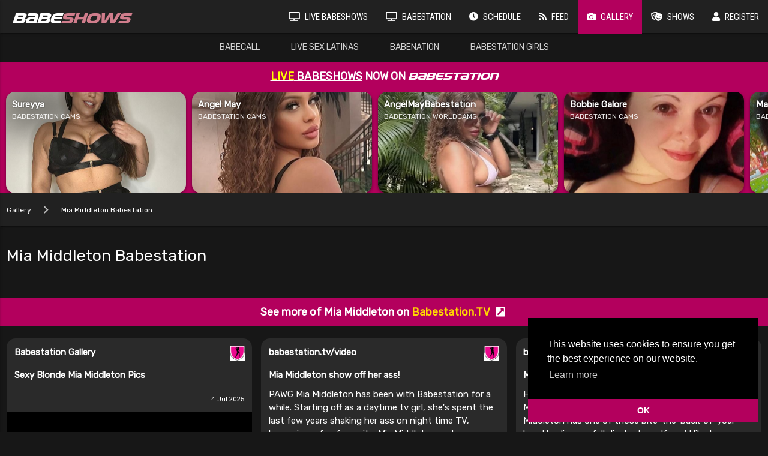

--- FILE ---
content_type: text/html; charset=UTF-8
request_url: https://www.babeshows.cam/gallery/search/mia-middleton-naked-oily-pussy-play
body_size: 26330
content:
<!DOCTYPE html>
<html class="mdc-typography">
    <head>
    <title>Mia Middleton Naked Oily Pussy Play  gallery - babeshows.cam Babestation </title>
        <meta name="description" content="Mia Middleton Naked Oily Pussy Play  pictures and caps">
        <base href="https://www.babeshows.cam">
        <link href="https://fonts.googleapis.com/icon?family=Material+Icons" rel="stylesheet">
        <link rel="stylesheet" href="https://cdnjs.cloudflare.com/ajax/libs/font-awesome/5.14.0/css/all.min.css" integrity="sha512-1PKOgIY59xJ8Co8+NE6FZ+LOAZKjy+KY8iq0G4B3CyeY6wYHN3yt9PW0XpSriVlkMXe40PTKnXrLnZ9+fkDaog==" crossorigin="anonymous" />
        <link rel="stylesheet" href="/styles/theme.css">
        <link rel="stylesheet" href="/styles/common.css">
        <link rel="stylesheet" href="/styles/site.css?x=pleasepleasplease">
        <meta name="theme-color" content="#212121">
        <script type="text/javascript" src="https://code.jquery.com/jquery-2.1.1.min.js"></script>
        <script src="https://cdnjs.cloudflare.com/ajax/libs/materialize/0.99.0/js/materialize.min.js"></script>
        <script src="https://cdnjs.cloudflare.com/ajax/libs/vue/2.4.2/vue.js"></script>
        <script src="https://cdnjs.cloudflare.com/ajax/libs/moment.js/2.18.1/moment.min.js"></script>
        <meta name="viewport" content="width=device-width, initial-scale=1.0"/>
        <link rel="apple-touch-icon" sizes="180x180" href="/apple-touch-icon.png">
        <link rel="icon" type="image/png" sizes="32x32" href="/favicon-32x32.png">
        <link rel="icon" type="image/png" sizes="16x16" href="/favicon-16x16.png">
        <link rel="manifest" href="/site.webmanifest">
        <link rel="mask-icon" href="/safari-pinned-tab.svg" color="#5bbad5">

        <style>
            /* .site-banner {
                display:none;
            } */
        </style>

        
                        <link rel="canonical" href="https://www.babeshows.cam/gallery/search/mia-middleton-naked-oily-pussy-play"  />

        <link rel="stylesheet" type="text/css" href="//cdnjs.cloudflare.com/ajax/libs/cookieconsent2/3.1.0/cookieconsent.min.css" />
        <script src="//cdnjs.cloudflare.com/ajax/libs/cookieconsent2/3.1.0/cookieconsent.min.js"></script>
        <script>
        window.addEventListener("load", function () {
            window.cookieconsent.initialise({
                "palette": {
                    "popup": {
                        "background": "#000"
                    },
                    "button": {
                        "background": "#b3005d"
                    }
                },
                "theme": "edgeless",
                "position": "bottom-right",
                "content": {
                    "dismiss": "OK"
                }
            })
        });
        </script>
        <script src="https://www.gstatic.com/firebasejs/10.13.2/firebase-app-compat.js"></script>
        <script src="https://www.gstatic.com/firebasejs/10.13.2/firebase-messaging-compat.js"></script>
        <script src="/js/notifications.js?x=3"></script>
        <script>
            const notificationServiceEndpoint = "https://notify.babeshows.cam/";
        </script>
        <style>
            /* .live-channel-widget {
                display: none;
            } */
        </style>
    </head>

    <body>

        
        <ul class="side-nav" id="mobile-demo">
                        <li class="live-link ">
    <a   style="text-transform: uppercase" target="_self"  href=https://www.babeshows.cam/live-babeshows  >
                <i class="fa fa-tv" aria-hidden="true"></i> 
                Live Babeshows
    </a>
</li>

                        <li class="filter-link ">
    <a   style="text-transform: uppercase" target="_self"  href=https://www.babeshows.cam/live-babeshows/babestation  >
                <i class="fa fa-tv" aria-hidden="true"></i> 
                BABESTATION
    </a>
</li>

                        <li class=" ">
    <a   style="text-transform: uppercase" target="_self"  href=https://www.babeshows.cam/schedule  >
                <i class="fa fa-clock" aria-hidden="true"></i> 
                schedule
    </a>
</li>

                        <li class=" ">
    <a   style="text-transform: uppercase" target="_self"  href=https://www.babeshows.cam/feed  >
                <i class="fa fa-rss" aria-hidden="true"></i> 
                Feed
    </a>
</li>

                        <li class=" ">
    <a   style="text-transform: uppercase" target="_self"  href=https://www.babeshows.cam/gallery  >
                <i class="fa fa-camera" aria-hidden="true"></i> 
                Gallery
    </a>
</li>

                        <li class="gold ">
    <a  rel=nofollow    onclick=window.open(getEncodedBabeCallLink('aHR0cHM6Ly9uNG4uYmFiZWNhbGwuY29tL3RyYWNrL01UUXVORE00TXk0eE1qSXVNVFV4TGpBdU1DNHdMakF1TUM0d0xqQXVNQS91cGRhdGVz'))   style="text-transform: uppercase" target="_blank" >
                <i class="fa fa-star" aria-hidden="true"></i> 
                VIP Gallery
    </a>
</li>

                        <li class=" ">
    <a   style="text-transform: uppercase" target="_self"  href=https://www.babeshows.cam/shows  >
                <i class="fa fa-theater-masks" aria-hidden="true"></i> 
                Shows
    </a>
</li>

                        <li class=" ">
    <a  rel=nofollow    onclick=window.open(getEncodedBabeCallLink('aHR0cHM6Ly9uNG4uYmFiZWNhbGwuY29tL3RyYWNrL01UUXVORE00TXk0eE1qSXVNVEkwTGpBdU1DNHdMakF1TUM0d0xqQXVNQS9yZWdpc3Rlcg=='))   style="text-transform: uppercase" target="_blank" >
                <i class="fa fa-user" aria-hidden="true"></i> 
                Register
    </a>
</li>

            
                        <li class=" ">
    <a   style="text-transform: uppercase" target="_self"  href=https://www.babeshows.cam/live-babeshows/babecall  >
                <i class="fa fa-tv" aria-hidden="true"></i> 
                Babecall
    </a>
</li>

                        <li class=" ">
    <a   style="text-transform: uppercase" target="_self"  href=https://www.babeshows.cam/live-babeshows/live-sex-latinas  >
                <i class="fa fa-tv" aria-hidden="true"></i> 
                Live Sex Latinas
    </a>
</li>

                        <li class=" ">
    <a   style="text-transform: uppercase" target="_self"  href=https://www.babeshows.cam/live-babeshows/babenation  >
                <i class="fa fa-tv" aria-hidden="true"></i> 
                Babenation
    </a>
</li>

                        <li class=" ">
    <a   style="text-transform: uppercase" target="_self"  href=https://www.babeshows.cam/babestation-girls  >
                <i class="fa fa-female" aria-hidden="true"></i> 
                Babestation Girls
    </a>
</li>

                    
        </ul>
        <div class="navbar-fixed">
            <nav>
                <div class="nav-wrapper">
                    <a href="/" class="brand-logo"><span class="babe">BABE</span><span class="shows">SHOWS</span></a>
                    <a  href="/" data-activates="mobile-demo" class="button-collapse"><i class="mobile-toggle material-icons">menu</i></a>
                    <ul class="right hide-on-med-and-down">
                                                <li class="live-link ">
    <a  href=https://www.babeshows.cam/live-babeshows           target="_self" >
        <i style="" class="fa fa-tv" aria-hidden="true"></i> 
        Live Babeshows
            </a>
</li>
                                                <li class="filter-link ">
    <a  href=https://www.babeshows.cam/live-babeshows/babestation           target="_self" >
        <i style="" class="fa fa-tv" aria-hidden="true"></i> 
        BABESTATION
            </a>
</li>
                                                <li class=" ">
    <a  href=https://www.babeshows.cam/schedule           target="_self" >
        <i style="" class="fa fa-clock" aria-hidden="true"></i> 
        schedule
            </a>
</li>
                                                <li class=" ">
    <a  href=https://www.babeshows.cam/feed           target="_self" >
        <i style="" class="fa fa-rss" aria-hidden="true"></i> 
        Feed
            </a>
</li>
                                                <li class=" active">
    <a  href=https://www.babeshows.cam/gallery           target="_self" >
        <i style="" class="fa fa-camera" aria-hidden="true"></i> 
        Gallery
            </a>
</li>
                                                <li class="gold ">
    <a   onclick=window.open(getEncodedBabeCallLink('aHR0cHM6Ly9uNG4uYmFiZWNhbGwuY29tL3RyYWNrL01UUXVORE00TXk0eE1qSXVNVFV4TGpBdU1DNHdMakF1TUM0d0xqQXVNQS91cGRhdGVz'))    rel=nofollow    onclick=window.open(getEncodedBabeCallLink('aHR0cHM6Ly9uNG4uYmFiZWNhbGwuY29tL3RyYWNrL01UUXVORE00TXk0eE1qSXVNVFV4TGpBdU1DNHdMakF1TUM0d0xqQXVNQS91cGRhdGVz'))     rel=nofollow    onclick=window.open(getEncodedBabeCallLink('aHR0cHM6Ly9uNG4uYmFiZWNhbGwuY29tL3RyYWNrL01UUXVORE00TXk0eE1qSXVNVFV4TGpBdU1DNHdMakF1TUM0d0xqQXVNQS91cGRhdGVz'))     target="_blank" >
        <i style="" class="fa fa-star" aria-hidden="true"></i> 
        VIP Gallery
            </a>
</li>
                                                <li class=" ">
    <a  href=https://www.babeshows.cam/shows           target="_self" >
        <i style="" class="fa fa-theater-masks" aria-hidden="true"></i> 
        Shows
            </a>
</li>
                                                <li class=" ">
    <a   onclick=window.open(getEncodedBabeCallLink('aHR0cHM6Ly9uNG4uYmFiZWNhbGwuY29tL3RyYWNrL01UUXVORE00TXk0eE1qSXVNVEkwTGpBdU1DNHdMakF1TUM0d0xqQXVNQS9yZWdpc3Rlcg=='))    rel=nofollow    onclick=window.open(getEncodedBabeCallLink('aHR0cHM6Ly9uNG4uYmFiZWNhbGwuY29tL3RyYWNrL01UUXVORE00TXk0eE1qSXVNVEkwTGpBdU1DNHdMakF1TUM0d0xqQXVNQS9yZWdpc3Rlcg=='))     rel=nofollow    onclick=window.open(getEncodedBabeCallLink('aHR0cHM6Ly9uNG4uYmFiZWNhbGwuY29tL3RyYWNrL01UUXVORE00TXk0eE1qSXVNVEkwTGpBdU1DNHdMakF1TUM0d0xqQXVNQS9yZWdpc3Rlcg=='))     target="_blank" >
        <i style="" class="fa fa-user" aria-hidden="true"></i> 
        Register
            </a>
</li>
                                            </ul>
                </div>
            </nav>
        </div>





                <div id="main-container">

                <!-- <div id="banners-container"></div>-->

                     <ul style="text-align:center" class="xtra-tabs hide-on-med-and-down tabs tabs-transparent">
                                <li class="tab"><a target="_self"  href="https://www.babeshows.cam/live-babeshows/babecall">Babecall</a></li>
                                <li class="tab"><a target="_self"  href="https://www.babeshows.cam/live-babeshows/live-sex-latinas">Live Sex Latinas</a></li>
                                <li class="tab"><a target="_self"  href="https://www.babeshows.cam/live-babeshows/babenation">Babenation</a></li>
                                <li class="tab"><a target="_self"  href="https://www.babeshows.cam/babestation-girls">Babestation Girls</a></li>
                  
            </ul> 

                
<div id="gallery-index-screen" class="page-container">

    
        <div id="live-widget"></div>
        <script>
                            
                window.channels = [{"id":23289283942,"country":"gb","picture":"https:\/\/cdn.babestationcams.com\/public\/performers\/profile_image\/ec47a498-fddb-4178-93a9-e6fe84a72502\/2a051e22-e57d-4a5f-b9b8-2fde698aa0f9\/conversions\/6bd1bc78-c788-11f0-ac95-e6e0dc1f4f6d23322111107605-thumb-webp.jpg","hd":false,"age":null,"category":"bscams","rating":null,"name":"sureyya","display_name":"Sureyya","spaced_name":"Sureyya","link_url":"https:\/\/n4n.babecall.com\/track\/MTQuNDM4My4xMjIuMTUxLjAuMC4wLjAuMC4wLjAuMA\/babestation-cams\/performers\/sureyya?cust_custom2=3040465671&cust_custom3=babestationcams+-+sureyya","can_embed":false,"status":"online","provider_cam_id":"23322111107605","provider_id":17,"provider_name":"babestationcams","provider_display_name":"Babestation Cams","provider_logo_wide":"https:\/\/cams.babeshows.cam\/logos\/babestationcams_wide.png","provider_logo":"https:\/\/img.logo.dev\/babestation.tv?token=pk_JqtYozAsRNyM5uJqI0Ammw","provider_bg_color":"#e00d7a","studio_name":null,"description":"","description_2":"sureyya is a  filthy cam girl on Babestation Cams. She is from The United Kingdom.","headshot":null,"features":{"vision":true,"toy":true,"phone":true,"cam":true,"vr":false,"mobile":false,"pervcam":false},"mrl":null,"demonym":"British","rank":"0.1","notification_topic":"cams-sureyya","blur":false,"babestation_cams_slug":"sureyya","group_name":"sureyya","display_studio_name":null,"promo_text_1":null,"promo_text_2":null,"is_special":false,"target_url":"https:\/\/n4n.babecall.com\/track\/MTQuNDM4My4xMjIuMTUxLjAuMC4wLjAuMC4wLjAuMA\/babestation-cams\/performers\/sureyya?cust_custom2=3040465671&cust_custom3=babestationcams+-+sureyya","no_follow":true,"order":0},{"id":23981546570,"country":"gb","picture":"https:\/\/cdn.babestationcams.com\/public\/performers\/profile_image\/3bf3700e-2d19-4038-bf2c-cad4332ca4ce\/52243070-9029-4609-8817-3b7e0c7515d6\/conversions\/72faa0ca-b8a4-11f0-9d50-028faa7fec5623322111107828-thumb-webp.jpg","hd":false,"age":null,"category":"bscams","rating":null,"name":"angelmay","display_name":"Angel May","spaced_name":"Angel May","link_url":"https:\/\/n4n.babecall.com\/track\/MTQuNDM4My4xMjIuMTUxLjAuMC4wLjAuMC4wLjAuMA\/babestation-cams\/performers\/angel-may?cust_custom2=3040465671&cust_custom3=babestationcams+-+angelmay","can_embed":false,"status":"online","provider_cam_id":"23322111107828","provider_id":17,"provider_name":"babestationcams","provider_display_name":"Babestation Cams","provider_logo_wide":"https:\/\/cams.babeshows.cam\/logos\/babestationcams_wide.png","provider_logo":"https:\/\/img.logo.dev\/babestation.tv?token=pk_JqtYozAsRNyM5uJqI0Ammw","provider_bg_color":"#e00d7a","studio_name":null,"description":"","description_2":"angelmay is a  filthy cam girl on Babestation Cams. She is from The United Kingdom.","headshot":null,"features":{"vision":true,"toy":false,"phone":true,"cam":true,"vr":false,"mobile":false,"pervcam":false},"mrl":null,"demonym":"British","rank":"0.14166666666667","notification_topic":"cams-angelmay","blur":false,"babestation_cams_slug":"angel-may","group_name":"angelmay","display_studio_name":null,"promo_text_1":null,"promo_text_2":null,"is_special":false,"target_url":"https:\/\/n4n.babecall.com\/track\/MTQuNDM4My4xMjIuMTUxLjAuMC4wLjAuMC4wLjAuMA\/babestation-cams\/performers\/angel-may?cust_custom2=3040465671&cust_custom3=babestationcams+-+angelmay","no_follow":true,"order":1},{"id":24065174557,"country":"gb","picture":"https:\/\/imagetransform.icfcdn.com\/s\/avatar\/AngelMayBabestation.webp","hd":false,"age":18,"category":"sm","rating":4,"name":"angelmaybabestation","display_name":"AngelMayBabestation","spaced_name":"Angel May Babestation","link_url":"https:\/\/n4n.babecall.com\/track\/MTQuNDM4My4xMjIuMTI0LjAuMC4wLjAuMC4wLjAuMA\/world-cams\/angelmaybabestation?ignoreModelExists=1&cust_custom2=2040465671&cust_custom3=streamate+-+angelmaybabestation#player","can_embed":true,"status":"online","provider_cam_id":"136738073","provider_id":2,"provider_name":"streamate","provider_display_name":"Babestation WorldCams","provider_logo_wide":"https:\/\/cams.babeshows.cam\/logos\/world-cams-logo-inverted.svg","provider_logo":"https:\/\/img.logo.dev\/streamate.com?token=pk_JqtYozAsRNyM5uJqI0Ammw","provider_bg_color":"#3399cc","studio_name":"babestation","description":"18 year old  latin brunette teen (18+)","description_2":"angelmaybabestation is a 18 year old latin brunette teen. She has a petite figure and is from The United Kingdom.","headshot":null,"features":{"vision":true,"toy":false,"phone":false,"cam":true,"vr":false,"mobile":false,"pervcam":false},"mrl":null,"demonym":"British","rank":"-1","notification_topic":"cams-angelmaybabestation","blur":false,"gallery":[],"group_name":"angelmay","display_studio_name":"Babestation","promo_text_1":null,"promo_text_2":null,"is_special":false,"target_url":"\/live-babeshows\/angelmaybabestation","no_follow":false,"order":24},{"id":23628722195,"country":"gb","picture":"https:\/\/cdn.babestationcams.com\/public\/performers\/profile_image\/e6967088-2e46-48ae-b3e1-57538714256e\/7ac1f2d5-688c-43c4-bf48-89ac272ca644\/conversions\/c303229e-993d-11f0-b9fa-028faa7fec5623322111107762-thumb-webp.jpg","hd":false,"age":null,"category":"bscams","rating":null,"name":"bobbiegalore","display_name":"Bobbie Galore","spaced_name":"Bobbie Galore","link_url":"https:\/\/n4n.babecall.com\/track\/MTQuNDM4My4xMjIuMTUxLjAuMC4wLjAuMC4wLjAuMA\/babestation-cams\/performers\/bobbie-galore?cust_custom2=3040465671&cust_custom3=babestationcams+-+bobbiegalore","can_embed":false,"status":"online","provider_cam_id":"23322111107762","provider_id":17,"provider_name":"babestationcams","provider_display_name":"Babestation Cams","provider_logo_wide":"https:\/\/cams.babeshows.cam\/logos\/babestationcams_wide.png","provider_logo":"https:\/\/img.logo.dev\/babestation.tv?token=pk_JqtYozAsRNyM5uJqI0Ammw","provider_bg_color":"#e00d7a","studio_name":null,"description":"","description_2":"bobbiegalore is a  filthy cam girl on Babestation Cams. She is from The United Kingdom.","headshot":null,"features":{"vision":true,"toy":true,"phone":true,"cam":true,"vr":false,"mobile":false,"pervcam":false},"mrl":null,"demonym":"British","rank":"0.18333333333333","notification_topic":"cams-bobbiegalore","blur":false,"babestation_cams_slug":"bobbie-galore","group_name":"bobbiegalore","display_studio_name":null,"promo_text_1":null,"promo_text_2":null,"is_special":false,"target_url":"https:\/\/n4n.babecall.com\/track\/MTQuNDM4My4xMjIuMTUxLjAuMC4wLjAuMC4wLjAuMA\/babestation-cams\/performers\/bobbie-galore?cust_custom2=3040465671&cust_custom3=babestationcams+-+bobbiegalore","no_follow":true,"order":2},{"id":24180467367,"country":"gb","picture":"https:\/\/cdn.babestationcams.com\/public\/performers\/profile_image\/1b7c0933-b0c2-44a1-9236-e43c79e67531\/973b3dd6-3313-429f-924f-696b9ddfe463\/conversions\/9f5fc976-d5d0-11f0-b0ba-028faa7fec5623322111107891-thumb-webp.jpg","hd":false,"age":null,"category":"bscams","rating":null,"name":"mayamaddison","display_name":"Maya Maddison","spaced_name":"Maya Maddison","link_url":"https:\/\/n4n.babecall.com\/track\/MTQuNDM4My4xMjIuMTUxLjAuMC4wLjAuMC4wLjAuMA\/babestation-cams\/performers\/maya-maddison?cust_custom2=3040465671&cust_custom3=babestationcams+-+mayamaddison","can_embed":false,"status":"online","provider_cam_id":"23322111107891","provider_id":17,"provider_name":"babestationcams","provider_display_name":"Babestation Cams","provider_logo_wide":"https:\/\/cams.babeshows.cam\/logos\/babestationcams_wide.png","provider_logo":"https:\/\/img.logo.dev\/babestation.tv?token=pk_JqtYozAsRNyM5uJqI0Ammw","provider_bg_color":"#e00d7a","studio_name":null,"description":"","description_2":"mayamaddison is a  filthy cam girl on Babestation Cams. She is from The United Kingdom.","headshot":null,"features":{"vision":true,"toy":false,"phone":false,"cam":true,"vr":false,"mobile":false,"pervcam":false},"mrl":null,"demonym":"British","rank":"0.26666666666667","notification_topic":"cams-mayamaddison","blur":false,"babestation_cams_slug":"maya-maddison","group_name":"mayamaddison","display_studio_name":null,"promo_text_1":null,"promo_text_2":null,"is_special":false,"target_url":"https:\/\/n4n.babecall.com\/track\/MTQuNDM4My4xMjIuMTUxLjAuMC4wLjAuMC4wLjAuMA\/babestation-cams\/performers\/maya-maddison?cust_custom2=3040465671&cust_custom3=babestationcams+-+mayamaddison","no_follow":true,"order":3},{"id":24167502454,"country":"gb","picture":"https:\/\/cdn.babestationcams.com\/public\/performers\/profile_image\/2838e3db-98f2-4e3f-b798-804fc0acdc88\/9e2bdc1e-59c7-4d65-8975-d9c6282488d7\/conversions\/ceaa1f00-d1d5-11f0-8d60-028faa7fec5623322111107875-thumb-webp.jpg","hd":false,"age":null,"category":"bscams","rating":null,"name":"jezzabela","display_name":"Jezzabela","spaced_name":"Jezzabela","link_url":"https:\/\/n4n.babecall.com\/track\/MTQuNDM4My4xMjIuMTUxLjAuMC4wLjAuMC4wLjAuMA\/babestation-cams\/performers\/jezzabela?cust_custom2=3040465671&cust_custom3=babestationcams+-+jezzabela","can_embed":false,"status":"online","provider_cam_id":"23322111107875","provider_id":17,"provider_name":"babestationcams","provider_display_name":"Babestation Cams","provider_logo_wide":"https:\/\/cams.babeshows.cam\/logos\/babestationcams_wide.png","provider_logo":"https:\/\/img.logo.dev\/babestation.tv?token=pk_JqtYozAsRNyM5uJqI0Ammw","provider_bg_color":"#e00d7a","studio_name":null,"description":"","description_2":"jezzabela is a  filthy cam girl on Babestation Cams. She is from The United Kingdom.","headshot":null,"features":{"vision":true,"toy":false,"phone":false,"cam":true,"vr":false,"mobile":false,"pervcam":false},"mrl":null,"demonym":"British","rank":"0.30833333333333","notification_topic":"cams-jezzabela","blur":false,"babestation_cams_slug":"jezzabela","group_name":"jezzabela","display_studio_name":null,"promo_text_1":null,"promo_text_2":null,"is_special":false,"target_url":"https:\/\/n4n.babecall.com\/track\/MTQuNDM4My4xMjIuMTUxLjAuMC4wLjAuMC4wLjAuMA\/babestation-cams\/performers\/jezzabela?cust_custom2=3040465671&cust_custom3=babestationcams+-+jezzabela","no_follow":true,"order":4},{"id":17693266534,"country":"gb","picture":"https:\/\/cdn.babestationcams.com\/public\/performers\/profile_image\/910c1064-8b16-4865-b57d-45d722a0faac\/a07cf96c-411e-462c-b54e-15ceca0ee7e6\/conversions\/916345a0-876a-11f0-9ccd-028faa7fec5623322111105388-thumb-webp.jpg","hd":false,"age":null,"category":"bscams","rating":null,"name":"lailanoire","display_name":"Laila Noire","spaced_name":"Laila Noire","link_url":"https:\/\/n4n.babecall.com\/track\/MTQuNDM4My4xMjIuMTUxLjAuMC4wLjAuMC4wLjAuMA\/babestation-cams\/performers\/laila-noire?cust_custom2=3040465671&cust_custom3=babestationcams+-+lailanoire","can_embed":false,"status":"online","provider_cam_id":"23322111105388","provider_id":17,"provider_name":"babestationcams","provider_display_name":"Babestation Cams","provider_logo_wide":"https:\/\/cams.babeshows.cam\/logos\/babestationcams_wide.png","provider_logo":"https:\/\/img.logo.dev\/babestation.tv?token=pk_JqtYozAsRNyM5uJqI0Ammw","provider_bg_color":"#e00d7a","studio_name":null,"description":"","description_2":"lailanoire is a  filthy cam girl on Babestation Cams. She is from The United Kingdom.","headshot":null,"features":{"vision":true,"toy":true,"phone":false,"cam":true,"vr":false,"mobile":false,"pervcam":false},"mrl":null,"demonym":"British","rank":"0.35","notification_topic":"cams-lailanoire","blur":false,"babestation_cams_slug":"laila-noire","group_name":"lailanoire","display_studio_name":null,"promo_text_1":null,"promo_text_2":null,"is_special":false,"target_url":"https:\/\/n4n.babecall.com\/track\/MTQuNDM4My4xMjIuMTUxLjAuMC4wLjAuMC4wLjAuMA\/babestation-cams\/performers\/laila-noire?cust_custom2=3040465671&cust_custom3=babestationcams+-+lailanoire","no_follow":true,"order":5},{"id":17973273953,"country":"gb","picture":"https:\/\/cdn.babestationcams.com\/public\/performers\/profile_image\/da1a7198-8bd4-4b4b-be02-81c3afd0c7c4\/f581d9d5-dc4c-49f7-b545-ccb5961bac24\/conversions\/d1d24916-91f6-11ef-a6df-028faa7fec5623322111107037-thumb-webp.jpg","hd":false,"age":null,"category":"bscams","rating":null,"name":"moniquestarz","display_name":"Monique Starz","spaced_name":"Monique Starz","link_url":"https:\/\/n4n.babecall.com\/track\/MTQuNDM4My4xMjIuMTUxLjAuMC4wLjAuMC4wLjAuMA\/babestation-cams\/performers\/monique-starz?cust_custom2=3040465671&cust_custom3=babestationcams+-+moniquestarz","can_embed":false,"status":"online","provider_cam_id":"23322111107037","provider_id":17,"provider_name":"babestationcams","provider_display_name":"Babestation Cams","provider_logo_wide":"https:\/\/cams.babeshows.cam\/logos\/babestationcams_wide.png","provider_logo":"https:\/\/img.logo.dev\/babestation.tv?token=pk_JqtYozAsRNyM5uJqI0Ammw","provider_bg_color":"#e00d7a","studio_name":null,"description":"","description_2":"moniquestarz is a  filthy cam girl on Babestation Cams. She is from The United Kingdom.","headshot":null,"features":{"vision":true,"toy":false,"phone":true,"cam":true,"vr":false,"mobile":false,"pervcam":false},"mrl":null,"demonym":"British","rank":"0.39166666666667","notification_topic":"cams-moniquestarz","blur":false,"babestation_cams_slug":"monique-starz","group_name":"moniquestarz","display_studio_name":null,"promo_text_1":null,"promo_text_2":null,"is_special":false,"target_url":"https:\/\/n4n.babecall.com\/track\/MTQuNDM4My4xMjIuMTUxLjAuMC4wLjAuMC4wLjAuMA\/babestation-cams\/performers\/monique-starz?cust_custom2=3040465671&cust_custom3=babestationcams+-+moniquestarz","no_follow":true,"order":6},{"id":22071441905,"country":"gb","picture":"https:\/\/cdn.babestationcams.com\/public\/performers\/profile_image\/8d926098-5b27-4214-b233-f58640cb7789\/7eb4956b-f34c-4ed8-b081-d7071d6e21b6\/conversions\/6ff38868-31a1-11f0-8003-028faa7fec5623322111107424-thumb-webp.jpg","hd":false,"age":null,"category":"bscams","rating":null,"name":"bbwladyvamp","display_name":"BBW Lady Vamp","spaced_name":"B B W Lady Vamp","link_url":"https:\/\/n4n.babecall.com\/track\/MTQuNDM4My4xMjIuMTUxLjAuMC4wLjAuMC4wLjAuMA\/babestation-cams\/performers\/bbw-lady-vamp?cust_custom2=3040465671&cust_custom3=babestationcams+-+bbwladyvamp","can_embed":false,"status":"online","provider_cam_id":"23322111107424","provider_id":17,"provider_name":"babestationcams","provider_display_name":"Babestation Cams","provider_logo_wide":"https:\/\/cams.babeshows.cam\/logos\/babestationcams_wide.png","provider_logo":"https:\/\/img.logo.dev\/babestation.tv?token=pk_JqtYozAsRNyM5uJqI0Ammw","provider_bg_color":"#e00d7a","studio_name":null,"description":"","description_2":"bbwladyvamp is a  filthy cam girl on Babestation Cams. She is from The United Kingdom.","headshot":null,"features":{"vision":true,"toy":false,"phone":false,"cam":true,"vr":false,"mobile":false,"pervcam":false},"mrl":null,"demonym":"British","rank":"0.43333333333333","notification_topic":"cams-bbwladyvamp","blur":false,"babestation_cams_slug":"bbw-lady-vamp","group_name":"bbwladyvamp","display_studio_name":null,"promo_text_1":null,"promo_text_2":null,"is_special":false,"target_url":"https:\/\/n4n.babecall.com\/track\/MTQuNDM4My4xMjIuMTUxLjAuMC4wLjAuMC4wLjAuMA\/babestation-cams\/performers\/bbw-lady-vamp?cust_custom2=3040465671&cust_custom3=babestationcams+-+bbwladyvamp","no_follow":true,"order":7},{"id":17709590586,"country":"gb","picture":"https:\/\/cdn.babestationcams.com\/public\/performers\/profile_image\/fa5bb17c-f76f-46c9-91cc-80a2ce7982a7\/4b1a027a-2b71-4ca8-b420-1005b9bcd288\/conversions\/c2afbb46-8640-11f0-8978-028faa7fec5623322111105586-thumb-webp.jpg","hd":false,"age":null,"category":"bscams","rating":null,"name":"esetcleopatra","display_name":"Goddess Beatrice","spaced_name":"Goddess Beatrice","link_url":"https:\/\/n4n.babecall.com\/track\/MTQuNDM4My4xMjIuMTUxLjAuMC4wLjAuMC4wLjAuMA\/babestation-cams\/performers\/goddess-beatrice?cust_custom2=3040465671&cust_custom3=babestationcams+-+esetcleopatra","can_embed":false,"status":"online","provider_cam_id":"23322111105586","provider_id":17,"provider_name":"babestationcams","provider_display_name":"Babestation Cams","provider_logo_wide":"https:\/\/cams.babeshows.cam\/logos\/babestationcams_wide.png","provider_logo":"https:\/\/img.logo.dev\/babestation.tv?token=pk_JqtYozAsRNyM5uJqI0Ammw","provider_bg_color":"#e00d7a","studio_name":null,"description":"","description_2":"esetcleopatra is a  filthy cam girl on Babestation Cams. She is from The United Kingdom.","headshot":null,"features":{"vision":true,"toy":false,"phone":false,"cam":true,"vr":false,"mobile":false,"pervcam":false},"mrl":null,"demonym":"British","rank":"0.475","notification_topic":"cams-esetcleopatra","blur":false,"babestation_cams_slug":"goddess-beatrice","group_name":"esetcleopatra","display_studio_name":null,"promo_text_1":null,"promo_text_2":null,"is_special":false,"target_url":"https:\/\/n4n.babecall.com\/track\/MTQuNDM4My4xMjIuMTUxLjAuMC4wLjAuMC4wLjAuMA\/babestation-cams\/performers\/goddess-beatrice?cust_custom2=3040465671&cust_custom3=babestationcams+-+esetcleopatra","no_follow":true,"order":8},{"id":17698361626,"country":"gb","picture":"https:\/\/cdn.babestationcams.com\/public\/performers\/profile_image\/3d6d93b2-897b-4cd3-9289-bf8d0668800f\/70d77858-eef0-48da-9095-2a0fb433e06e\/conversions\/56a344a4-b9a3-11f0-b162-e6e0dc1f4f6d23322111105331-thumb-webp.jpg","hd":false,"age":null,"category":"bscams","rating":null,"name":"mariaheaven","display_name":"Maria Heaven","spaced_name":"Maria Heaven","link_url":"https:\/\/n4n.babecall.com\/track\/MTQuNDM4My4xMjIuMTUxLjAuMC4wLjAuMC4wLjAuMA\/babestation-cams\/performers\/maria-heaven?cust_custom2=3040465671&cust_custom3=babestationcams+-+mariaheaven","can_embed":false,"status":"online","provider_cam_id":"23322111105331","provider_id":17,"provider_name":"babestationcams","provider_display_name":"Babestation Cams","provider_logo_wide":"https:\/\/cams.babeshows.cam\/logos\/babestationcams_wide.png","provider_logo":"https:\/\/img.logo.dev\/babestation.tv?token=pk_JqtYozAsRNyM5uJqI0Ammw","provider_bg_color":"#e00d7a","studio_name":null,"description":"","description_2":"mariaheaven is a  filthy cam girl on Babestation Cams. She is from The United Kingdom.","headshot":null,"features":{"vision":true,"toy":false,"phone":false,"cam":true,"vr":false,"mobile":false,"pervcam":false},"mrl":null,"demonym":"British","rank":"0.51666666666667","notification_topic":"cams-mariaheaven","blur":false,"babestation_cams_slug":"maria-heaven","group_name":"mariaheaven","display_studio_name":null,"promo_text_1":null,"promo_text_2":null,"is_special":false,"target_url":"https:\/\/n4n.babecall.com\/track\/MTQuNDM4My4xMjIuMTUxLjAuMC4wLjAuMC4wLjAuMA\/babestation-cams\/performers\/maria-heaven?cust_custom2=3040465671&cust_custom3=babestationcams+-+mariaheaven","no_follow":true,"order":9},{"id":21576804104,"country":"gb","picture":"https:\/\/cdn.babestationcams.com\/public\/performers\/profile_image\/71c300b1-9f7e-4fa2-85a7-e0b8984456df\/c03c3cf9-a960-49df-8703-cf8670917cb5\/conversions\/fed19304-89da-11f0-8ea3-028faa7fec5623322111106908-thumb-webp.jpg","hd":false,"age":null,"category":"bscams","rating":null,"name":"saraluna","display_name":"Sara Luna","spaced_name":"Sara Luna","link_url":"https:\/\/n4n.babecall.com\/track\/MTQuNDM4My4xMjIuMTUxLjAuMC4wLjAuMC4wLjAuMA\/babestation-cams\/performers\/sara-luna?cust_custom2=3040465671&cust_custom3=babestationcams+-+saraluna","can_embed":false,"status":"online","provider_cam_id":"23322111106908","provider_id":17,"provider_name":"babestationcams","provider_display_name":"Babestation Cams","provider_logo_wide":"https:\/\/cams.babeshows.cam\/logos\/babestationcams_wide.png","provider_logo":"https:\/\/img.logo.dev\/babestation.tv?token=pk_JqtYozAsRNyM5uJqI0Ammw","provider_bg_color":"#e00d7a","studio_name":null,"description":"","description_2":"saraluna is a  filthy cam girl on Babestation Cams. She is from The United Kingdom.","headshot":null,"features":{"vision":true,"toy":true,"phone":false,"cam":true,"vr":false,"mobile":false,"pervcam":false},"mrl":null,"demonym":"British","rank":"0.55833333333333","notification_topic":"cams-saraluna","blur":false,"babestation_cams_slug":"sara-luna","group_name":"saraluna","display_studio_name":null,"promo_text_1":null,"promo_text_2":null,"is_special":false,"target_url":"https:\/\/n4n.babecall.com\/track\/MTQuNDM4My4xMjIuMTUxLjAuMC4wLjAuMC4wLjAuMA\/babestation-cams\/performers\/sara-luna?cust_custom2=3040465671&cust_custom3=babestationcams+-+saraluna","no_follow":true,"order":10},{"id":23255248173,"country":"gb","picture":"https:\/\/cdn.babestationcams.com\/public\/performers\/profile_image\/cb505ea6-440f-44f9-b17e-1f000ef43cda\/559336da-4887-450a-abf6-1234dc4b0e01\/conversions\/6b0d9bec-4b85-11f0-91df-028faa7fec5623322111107448-thumb-webp.jpg","hd":false,"age":null,"category":"bscams","rating":null,"name":"roxyinferna","display_name":"Roxy Inferna","spaced_name":"Roxy Inferna","link_url":"https:\/\/n4n.babecall.com\/track\/MTQuNDM4My4xMjIuMTUxLjAuMC4wLjAuMC4wLjAuMA\/babestation-cams\/performers\/roxy-inferna?cust_custom2=3040465671&cust_custom3=babestationcams+-+roxyinferna","can_embed":false,"status":"online","provider_cam_id":"23322111107448","provider_id":17,"provider_name":"babestationcams","provider_display_name":"Babestation Cams","provider_logo_wide":"https:\/\/cams.babeshows.cam\/logos\/babestationcams_wide.png","provider_logo":"https:\/\/img.logo.dev\/babestation.tv?token=pk_JqtYozAsRNyM5uJqI0Ammw","provider_bg_color":"#e00d7a","studio_name":null,"description":"","description_2":"roxyinferna is a  filthy cam girl on Babestation Cams. She is from The United Kingdom.","headshot":null,"features":{"vision":true,"toy":true,"phone":false,"cam":true,"vr":false,"mobile":false,"pervcam":false},"mrl":null,"demonym":"British","rank":"0.6","notification_topic":"cams-roxyinferna","blur":false,"babestation_cams_slug":"roxy-inferna","group_name":"roxyinferna","display_studio_name":null,"promo_text_1":null,"promo_text_2":null,"is_special":false,"target_url":"https:\/\/n4n.babecall.com\/track\/MTQuNDM4My4xMjIuMTUxLjAuMC4wLjAuMC4wLjAuMA\/babestation-cams\/performers\/roxy-inferna?cust_custom2=3040465671&cust_custom3=babestationcams+-+roxyinferna","no_follow":true,"order":11},{"id":17693266556,"country":"gb","picture":"https:\/\/cdn.babestationcams.com\/public\/performers\/profile_image\/eeae7b6b-2030-49ef-803a-4a03ce791a00\/1ec74965-9a22-45ba-a88c-f6e935a46220\/conversions\/a2a7a8e4-d5e2-11f0-a912-e6e0dc1f4f6d23322111106610-thumb-webp.jpg","hd":false,"age":null,"category":"bscams","rating":null,"name":"emabart","display_name":"Ema Bart","spaced_name":"Ema Bart","link_url":"https:\/\/n4n.babecall.com\/track\/MTQuNDM4My4xMjIuMTUxLjAuMC4wLjAuMC4wLjAuMA\/babestation-cams\/performers\/ema-bart?cust_custom2=3040465671&cust_custom3=babestationcams+-+emabart","can_embed":false,"status":"online","provider_cam_id":"23322111106610","provider_id":17,"provider_name":"babestationcams","provider_display_name":"Babestation Cams","provider_logo_wide":"https:\/\/cams.babeshows.cam\/logos\/babestationcams_wide.png","provider_logo":"https:\/\/img.logo.dev\/babestation.tv?token=pk_JqtYozAsRNyM5uJqI0Ammw","provider_bg_color":"#e00d7a","studio_name":null,"description":"","description_2":"emabart is a  filthy cam girl on Babestation Cams. She is from The United Kingdom.","headshot":null,"features":{"vision":true,"toy":true,"phone":false,"cam":true,"vr":false,"mobile":false,"pervcam":false},"mrl":null,"demonym":"British","rank":"0.64166666666667","notification_topic":"cams-emabart","blur":false,"babestation_cams_slug":"ema-bart","group_name":"emabart","display_studio_name":null,"promo_text_1":null,"promo_text_2":null,"is_special":false,"target_url":"https:\/\/n4n.babecall.com\/track\/MTQuNDM4My4xMjIuMTUxLjAuMC4wLjAuMC4wLjAuMA\/babestation-cams\/performers\/ema-bart?cust_custom2=3040465671&cust_custom3=babestationcams+-+emabart","no_follow":true,"order":12},{"id":21623589010,"country":"gb","picture":"https:\/\/cdn.babestationcams.com\/public\/performers\/profile_image\/2e359b16-3dd0-436b-beeb-d010b399ddb9\/57dd50ad-1dfc-4d15-bef8-bd6f731a8b99\/conversions\/7580e3ae-90a9-11f0-ba98-028faa7fec5623322111107380-thumb-webp.jpg","hd":false,"age":null,"category":"bscams","rating":null,"name":"secrettbella","display_name":"Secrett Bella","spaced_name":"Secrett Bella","link_url":"https:\/\/n4n.babecall.com\/track\/MTQuNDM4My4xMjIuMTUxLjAuMC4wLjAuMC4wLjAuMA\/babestation-cams\/performers\/secrett-bella?cust_custom2=3040465671&cust_custom3=babestationcams+-+secrettbella","can_embed":false,"status":"online","provider_cam_id":"23322111107380","provider_id":17,"provider_name":"babestationcams","provider_display_name":"Babestation Cams","provider_logo_wide":"https:\/\/cams.babeshows.cam\/logos\/babestationcams_wide.png","provider_logo":"https:\/\/img.logo.dev\/babestation.tv?token=pk_JqtYozAsRNyM5uJqI0Ammw","provider_bg_color":"#e00d7a","studio_name":null,"description":"","description_2":"secrettbella is a  filthy cam girl on Babestation Cams. She is from The United Kingdom.","headshot":null,"features":{"vision":true,"toy":true,"phone":false,"cam":true,"vr":false,"mobile":false,"pervcam":false},"mrl":null,"demonym":"British","rank":"0.68333333333333","notification_topic":"cams-secrettbella","blur":false,"babestation_cams_slug":"secrett-bella","group_name":"secrettbella","display_studio_name":null,"promo_text_1":null,"promo_text_2":null,"is_special":false,"target_url":"https:\/\/n4n.babecall.com\/track\/MTQuNDM4My4xMjIuMTUxLjAuMC4wLjAuMC4wLjAuMA\/babestation-cams\/performers\/secrett-bella?cust_custom2=3040465671&cust_custom3=babestationcams+-+secrettbella","no_follow":true,"order":13},{"id":17694028904,"country":"gb","picture":"https:\/\/cdn.babestationcams.com\/public\/performers\/profile_image\/c73f6aef-5460-46d6-9365-74d9a8456114\/46b3b365-6d69-452f-9207-0b612dfd800c\/conversions\/11ff7f93-3bad-425b-9cd4-feae3ba097f523322111103623-thumb-webp.jpg","hd":false,"age":null,"category":"bscams","rating":null,"name":"anahot","display_name":"Ana Hot","spaced_name":"Ana Hot","link_url":"https:\/\/n4n.babecall.com\/track\/MTQuNDM4My4xMjIuMTUxLjAuMC4wLjAuMC4wLjAuMA\/babestation-cams\/performers\/ana-hot?cust_custom2=3040465671&cust_custom3=babestationcams+-+anahot","can_embed":false,"status":"online","provider_cam_id":"23322111103623","provider_id":17,"provider_name":"babestationcams","provider_display_name":"Babestation Cams","provider_logo_wide":"https:\/\/cams.babeshows.cam\/logos\/babestationcams_wide.png","provider_logo":"https:\/\/img.logo.dev\/babestation.tv?token=pk_JqtYozAsRNyM5uJqI0Ammw","provider_bg_color":"#e00d7a","studio_name":null,"description":"","description_2":"anahot is a  filthy cam girl on Babestation Cams. She is from The United Kingdom.","headshot":null,"features":{"vision":true,"toy":true,"phone":false,"cam":true,"vr":false,"mobile":false,"pervcam":false},"mrl":null,"demonym":"British","rank":"0.725","notification_topic":"cams-anahot","blur":false,"babestation_cams_slug":"ana-hot","group_name":"anahot","display_studio_name":null,"promo_text_1":null,"promo_text_2":null,"is_special":false,"target_url":"https:\/\/n4n.babecall.com\/track\/MTQuNDM4My4xMjIuMTUxLjAuMC4wLjAuMC4wLjAuMA\/babestation-cams\/performers\/ana-hot?cust_custom2=3040465671&cust_custom3=babestationcams+-+anahot","no_follow":true,"order":14},{"id":19165381933,"country":"gb","picture":"https:\/\/cdn.babestationcams.com\/public\/performers\/profile_image\/7ef87c15-2e07-4d64-984a-5f51408b5b76\/8b08c046-7639-4895-9ebb-2290428bda17\/conversions\/b8ea0df0-c6eb-11f0-89ba-e6e0dc1f4f6d23322111106643-thumb-webp.jpg","hd":false,"age":null,"category":"bscams","rating":null,"name":"evanadyne","display_name":"Eva Nadyne","spaced_name":"Eva Nadyne","link_url":"https:\/\/n4n.babecall.com\/track\/MTQuNDM4My4xMjIuMTUxLjAuMC4wLjAuMC4wLjAuMA\/babestation-cams\/performers\/eva-nadyne?cust_custom2=3040465671&cust_custom3=babestationcams+-+evanadyne","can_embed":false,"status":"online","provider_cam_id":"23322111106643","provider_id":17,"provider_name":"babestationcams","provider_display_name":"Babestation Cams","provider_logo_wide":"https:\/\/cams.babeshows.cam\/logos\/babestationcams_wide.png","provider_logo":"https:\/\/img.logo.dev\/babestation.tv?token=pk_JqtYozAsRNyM5uJqI0Ammw","provider_bg_color":"#e00d7a","studio_name":null,"description":"","description_2":"evanadyne is a  filthy cam girl on Babestation Cams. She is from The United Kingdom.","headshot":null,"features":{"vision":true,"toy":false,"phone":false,"cam":true,"vr":false,"mobile":false,"pervcam":false},"mrl":null,"demonym":"British","rank":"0.76666666666667","notification_topic":"cams-evanadyne","blur":false,"babestation_cams_slug":"eva-nadyne","group_name":"evanadyne","display_studio_name":null,"promo_text_1":null,"promo_text_2":null,"is_special":false,"target_url":"https:\/\/n4n.babecall.com\/track\/MTQuNDM4My4xMjIuMTUxLjAuMC4wLjAuMC4wLjAuMA\/babestation-cams\/performers\/eva-nadyne?cust_custom2=3040465671&cust_custom3=babestationcams+-+evanadyne","no_follow":true,"order":15},{"id":23369837828,"country":"gb","picture":"https:\/\/cdn.babestationcams.com\/public\/performers\/profile_image\/cb270fb0-d238-4907-943d-d376762241bf\/0589ce46-5cf6-4274-9cdb-d23528ba2659\/conversions\/78412b4e-9559-11f0-90aa-028faa7fec5623322111107748-thumb-webp.jpg","hd":false,"age":null,"category":"bscams","rating":null,"name":"mollykiss","display_name":"MollyKiss","spaced_name":"Molly Kiss","link_url":"https:\/\/n4n.babecall.com\/track\/MTQuNDM4My4xMjIuMTUxLjAuMC4wLjAuMC4wLjAuMA\/babestation-cams\/performers\/mollykiss?cust_custom2=3040465671&cust_custom3=babestationcams+-+mollykiss","can_embed":false,"status":"online","provider_cam_id":"23322111107748","provider_id":17,"provider_name":"babestationcams","provider_display_name":"Babestation Cams","provider_logo_wide":"https:\/\/cams.babeshows.cam\/logos\/babestationcams_wide.png","provider_logo":"https:\/\/img.logo.dev\/babestation.tv?token=pk_JqtYozAsRNyM5uJqI0Ammw","provider_bg_color":"#e00d7a","studio_name":null,"description":"","description_2":"mollykiss is a  filthy cam girl on Babestation Cams. She is from The United Kingdom.","headshot":null,"features":{"vision":true,"toy":false,"phone":false,"cam":true,"vr":false,"mobile":false,"pervcam":false},"mrl":null,"demonym":"British","rank":"0.80833333333333","notification_topic":"cams-mollykiss","blur":false,"babestation_cams_slug":"mollykiss","group_name":"mollykiss","display_studio_name":null,"promo_text_1":null,"promo_text_2":null,"is_special":false,"target_url":"https:\/\/n4n.babecall.com\/track\/MTQuNDM4My4xMjIuMTUxLjAuMC4wLjAuMC4wLjAuMA\/babestation-cams\/performers\/mollykiss?cust_custom2=3040465671&cust_custom3=babestationcams+-+mollykiss","no_follow":true,"order":16},{"id":17693266558,"country":"gb","picture":"https:\/\/cdn.babestationcams.com\/public\/performers\/profile_image\/d506e73e-40a5-467c-a5c6-62692a8f8925\/3df65dbf-8c14-4d4c-8aa8-bc5d5404de8d\/conversions\/9f66ff50-b05d-11ef-af7e-028faa7fec5623322111106541-thumb-webp.jpg","hd":false,"age":null,"category":"bscams","rating":null,"name":"missemmaevelyn","display_name":"Miss Emma Evelyn","spaced_name":"Miss Emma Evelyn","link_url":"https:\/\/n4n.babecall.com\/track\/MTQuNDM4My4xMjIuMTUxLjAuMC4wLjAuMC4wLjAuMA\/babestation-cams\/performers\/miss-emma-evelyn?cust_custom2=3040465671&cust_custom3=babestationcams+-+missemmaevelyn","can_embed":false,"status":"online","provider_cam_id":"23322111106541","provider_id":17,"provider_name":"babestationcams","provider_display_name":"Babestation Cams","provider_logo_wide":"https:\/\/cams.babeshows.cam\/logos\/babestationcams_wide.png","provider_logo":"https:\/\/img.logo.dev\/babestation.tv?token=pk_JqtYozAsRNyM5uJqI0Ammw","provider_bg_color":"#e00d7a","studio_name":null,"description":"","description_2":"missemmaevelyn is a  filthy cam girl on Babestation Cams. She is from The United Kingdom.","headshot":null,"features":{"vision":true,"toy":false,"phone":false,"cam":true,"vr":false,"mobile":false,"pervcam":false},"mrl":null,"demonym":"British","rank":"0.85","notification_topic":"cams-missemmaevelyn","blur":false,"babestation_cams_slug":"miss-emma-evelyn","group_name":"missemmaevelyn","display_studio_name":null,"promo_text_1":null,"promo_text_2":null,"is_special":false,"target_url":"https:\/\/n4n.babecall.com\/track\/MTQuNDM4My4xMjIuMTUxLjAuMC4wLjAuMC4wLjAuMA\/babestation-cams\/performers\/miss-emma-evelyn?cust_custom2=3040465671&cust_custom3=babestationcams+-+missemmaevelyn","no_follow":true,"order":17},{"id":23149683263,"country":"gb","picture":"https:\/\/cdn.babestationcams.com\/public\/performers\/profile_image\/5fd9085f-f227-437a-b21a-838536607671\/7e48cd79-e316-4bbf-8e78-bd18c1495de3\/conversions\/77301c14-c395-11f0-be49-e6e0dc1f4f6d23322111107513-thumb-webp.jpg","hd":false,"age":null,"category":"bscams","rating":null,"name":"laricehot","display_name":"Larice Hot","spaced_name":"Larice Hot","link_url":"https:\/\/n4n.babecall.com\/track\/MTQuNDM4My4xMjIuMTUxLjAuMC4wLjAuMC4wLjAuMA\/babestation-cams\/performers\/larice-hot?cust_custom2=3040465671&cust_custom3=babestationcams+-+laricehot","can_embed":false,"status":"online","provider_cam_id":"23322111107513","provider_id":17,"provider_name":"babestationcams","provider_display_name":"Babestation Cams","provider_logo_wide":"https:\/\/cams.babeshows.cam\/logos\/babestationcams_wide.png","provider_logo":"https:\/\/img.logo.dev\/babestation.tv?token=pk_JqtYozAsRNyM5uJqI0Ammw","provider_bg_color":"#e00d7a","studio_name":null,"description":"","description_2":"laricehot is a  filthy cam girl on Babestation Cams. She is from The United Kingdom.","headshot":null,"features":{"vision":true,"toy":false,"phone":false,"cam":true,"vr":false,"mobile":false,"pervcam":false},"mrl":null,"demonym":"British","rank":"0.89166666666667","notification_topic":"cams-laricehot","blur":false,"babestation_cams_slug":"larice-hot","group_name":"laricehot","display_studio_name":null,"promo_text_1":null,"promo_text_2":null,"is_special":false,"target_url":"https:\/\/n4n.babecall.com\/track\/MTQuNDM4My4xMjIuMTUxLjAuMC4wLjAuMC4wLjAuMA\/babestation-cams\/performers\/larice-hot?cust_custom2=3040465671&cust_custom3=babestationcams+-+laricehot","no_follow":true,"order":18},{"id":17693482225,"country":"gb","picture":"https:\/\/cdn.babestationcams.com\/public\/performers\/profile_image\/20530b9c-c8e1-4faf-a3c3-dbabe3a73203\/ff742401-440f-4a8a-8bf7-ce899803c9a8\/conversions\/d925ea3a-a855-11f0-bba7-e6e0dc1f4f6d23322111106574-thumb-webp.jpg","hd":false,"age":null,"category":"bscams","rating":null,"name":"corneliafantasy","display_name":"Cornelia Fantasy","spaced_name":"Cornelia Fantasy","link_url":"https:\/\/n4n.babecall.com\/track\/MTQuNDM4My4xMjIuMTUxLjAuMC4wLjAuMC4wLjAuMA\/babestation-cams\/performers\/cornelia-fantasy?cust_custom2=3040465671&cust_custom3=babestationcams+-+corneliafantasy","can_embed":false,"status":"online","provider_cam_id":"23322111106574","provider_id":17,"provider_name":"babestationcams","provider_display_name":"Babestation Cams","provider_logo_wide":"https:\/\/cams.babeshows.cam\/logos\/babestationcams_wide.png","provider_logo":"https:\/\/img.logo.dev\/babestation.tv?token=pk_JqtYozAsRNyM5uJqI0Ammw","provider_bg_color":"#e00d7a","studio_name":null,"description":"","description_2":"corneliafantasy is a  filthy cam girl on Babestation Cams. She is from The United Kingdom.","headshot":null,"features":{"vision":true,"toy":false,"phone":false,"cam":true,"vr":false,"mobile":false,"pervcam":false},"mrl":null,"demonym":"British","rank":"0.93333333333333","notification_topic":"cams-corneliafantasy","blur":false,"babestation_cams_slug":"cornelia-fantasy","group_name":"corneliafantasy","display_studio_name":null,"promo_text_1":null,"promo_text_2":null,"is_special":false,"target_url":"https:\/\/n4n.babecall.com\/track\/MTQuNDM4My4xMjIuMTUxLjAuMC4wLjAuMC4wLjAuMA\/babestation-cams\/performers\/cornelia-fantasy?cust_custom2=3040465671&cust_custom3=babestationcams+-+corneliafantasy","no_follow":true,"order":19},{"id":23441216475,"country":"gb","picture":"https:\/\/cdn.babestationcams.com\/public\/performers\/profile_image\/00c42a73-e293-41b8-aaff-dc2f05ca84a5\/2ff32eca-ea92-47c0-8fdb-6b713f745fe7\/conversions\/3b356a10-d1a1-11f0-b977-e6e0dc1f4f6d23322111107768-thumb-webp.jpg","hd":false,"age":null,"category":"bscams","rating":null,"name":"layla23a","display_name":"Layla23a","spaced_name":"Layla23a","link_url":"https:\/\/n4n.babecall.com\/track\/MTQuNDM4My4xMjIuMTUxLjAuMC4wLjAuMC4wLjAuMA\/babestation-cams\/performers\/layla23a?cust_custom2=3040465671&cust_custom3=babestationcams+-+layla23a","can_embed":false,"status":"online","provider_cam_id":"23322111107768","provider_id":17,"provider_name":"babestationcams","provider_display_name":"Babestation Cams","provider_logo_wide":"https:\/\/cams.babeshows.cam\/logos\/babestationcams_wide.png","provider_logo":"https:\/\/img.logo.dev\/babestation.tv?token=pk_JqtYozAsRNyM5uJqI0Ammw","provider_bg_color":"#e00d7a","studio_name":null,"description":"","description_2":"layla23a is a  filthy cam girl on Babestation Cams. She is from The United Kingdom.","headshot":null,"features":{"vision":true,"toy":true,"phone":false,"cam":true,"vr":false,"mobile":false,"pervcam":false},"mrl":null,"demonym":"British","rank":"0.975","notification_topic":"cams-layla23a","blur":false,"babestation_cams_slug":"layla23a","group_name":"layla23a","display_studio_name":null,"promo_text_1":null,"promo_text_2":null,"is_special":false,"target_url":"https:\/\/n4n.babecall.com\/track\/MTQuNDM4My4xMjIuMTUxLjAuMC4wLjAuMC4wLjAuMA\/babestation-cams\/performers\/layla23a?cust_custom2=3040465671&cust_custom3=babestationcams+-+layla23a","no_follow":true,"order":20},{"id":17721812057,"country":"gb","picture":"https:\/\/cdn.babestationcams.com\/public\/performers\/profile_image\/ad55b177-adc2-4675-8074-401cafcdf931\/a7de9857-1495-4b73-922a-96ba900252c9\/conversions\/9aab9cb0-4fe6-11ee-bec9-028faa7fec5623322111106247-thumb-webp.jpg","hd":false,"age":null,"category":"bscams","rating":null,"name":"tssandy","display_name":"T S Sandy","spaced_name":"T S Sandy","link_url":"https:\/\/n4n.babecall.com\/track\/MTQuNDM4My4xMjIuMTUxLjAuMC4wLjAuMC4wLjAuMA\/babestation-cams\/performers\/t-s-sandy?cust_custom2=3040465671&cust_custom3=babestationcams+-+tssandy","can_embed":false,"status":"online","provider_cam_id":"23322111106247","provider_id":17,"provider_name":"babestationcams","provider_display_name":"Babestation Cams","provider_logo_wide":"https:\/\/cams.babeshows.cam\/logos\/babestationcams_wide.png","provider_logo":"https:\/\/img.logo.dev\/babestation.tv?token=pk_JqtYozAsRNyM5uJqI0Ammw","provider_bg_color":"#e00d7a","studio_name":null,"description":"","description_2":"tssandy is a  filthy cam girl on Babestation Cams. She is from The United Kingdom.","headshot":null,"features":{"vision":true,"toy":true,"phone":false,"cam":true,"vr":false,"mobile":false,"pervcam":false},"mrl":null,"demonym":"British","rank":"1.0166666666667","notification_topic":"cams-tssandy","blur":false,"babestation_cams_slug":"t-s-sandy","group_name":"tssandy","display_studio_name":null,"promo_text_1":null,"promo_text_2":null,"is_special":false,"target_url":"https:\/\/n4n.babecall.com\/track\/MTQuNDM4My4xMjIuMTUxLjAuMC4wLjAuMC4wLjAuMA\/babestation-cams\/performers\/t-s-sandy?cust_custom2=3040465671&cust_custom3=babestationcams+-+tssandy","no_follow":true,"order":21},{"id":17704110279,"country":"gb","picture":"https:\/\/cdn.babestationcams.com\/public\/performers\/profile_image\/522066e2-2b4e-4f1e-ae7d-24d33d61f14c\/53915eb7-4816-4daa-8a85-01ebbfc4f96a\/conversions\/157cf146-5396-11f0-bb90-028faa7fec5623322111106997-thumb-webp.jpg","hd":false,"age":null,"category":"bscams","rating":null,"name":"rosieuk","display_name":"Rosie UK","spaced_name":"Rosie U K","link_url":"https:\/\/n4n.babecall.com\/track\/MTQuNDM4My4xMjIuMTUxLjAuMC4wLjAuMC4wLjAuMA\/babestation-cams\/performers\/rosie-uk?cust_custom2=3040465671&cust_custom3=babestationcams+-+rosieuk","can_embed":false,"status":"online","provider_cam_id":"23322111106997","provider_id":17,"provider_name":"babestationcams","provider_display_name":"Babestation Cams","provider_logo_wide":"https:\/\/cams.babeshows.cam\/logos\/babestationcams_wide.png","provider_logo":"https:\/\/img.logo.dev\/babestation.tv?token=pk_JqtYozAsRNyM5uJqI0Ammw","provider_bg_color":"#e00d7a","studio_name":null,"description":"","description_2":"rosieuk is a  filthy cam girl on Babestation Cams. She is from The United Kingdom.","headshot":null,"features":{"vision":true,"toy":true,"phone":true,"cam":true,"vr":false,"mobile":false,"pervcam":false},"mrl":null,"demonym":"British","rank":"1.0583333333333","notification_topic":"cams-rosieuk","blur":false,"babestation_cams_slug":"rosie-uk","group_name":"rosieuk","display_studio_name":null,"promo_text_1":null,"promo_text_2":null,"is_special":false,"target_url":"https:\/\/n4n.babecall.com\/track\/MTQuNDM4My4xMjIuMTUxLjAuMC4wLjAuMC4wLjAuMA\/babestation-cams\/performers\/rosie-uk?cust_custom2=3040465671&cust_custom3=babestationcams+-+rosieuk","no_follow":true,"order":22},{"id":12827580334,"country":"gb","picture":"https:\/\/imagetransform.icfcdn.com\/s\/avatar\/Lucybrookess.webp","hd":false,"age":25,"category":"sm","rating":5,"name":"lucybrookess","display_name":"Lucybrookess","spaced_name":"Lucybrookess","link_url":"https:\/\/n4n.babecall.com\/track\/MTQuNDM4My4xMjIuMTI0LjAuMC4wLjAuMC4wLjAuMA\/world-cams\/lucybrookess?ignoreModelExists=1&cust_custom2=2040465671&cust_custom3=streamate+-+lucybrookess#player","can_embed":true,"status":"online","provider_cam_id":"108075481","provider_id":2,"provider_name":"streamate","provider_display_name":"Babestation WorldCams","provider_logo_wide":"https:\/\/cams.babeshows.cam\/logos\/world-cams-logo-inverted.svg","provider_logo":"https:\/\/img.logo.dev\/streamate.com?token=pk_JqtYozAsRNyM5uJqI0Ammw","provider_bg_color":"#3399cc","studio_name":null,"description":"25 year old  white babe","description_2":"lucybrookess is a 25 year old white other haired babe. She has a petite figure, medium tits, grey eyes and is from The United Kingdom.","headshot":null,"features":{"vision":true,"toy":false,"phone":false,"cam":true,"vr":false,"mobile":false,"pervcam":false},"mrl":null,"demonym":"British","rank":"-10011","notification_topic":"cams-lucybrookess","blur":false,"gallery":[{"full":"\/\/m1.nsimg.net\/media\/1\/2\/5\/12527720.jpg","thumbnail":"\/\/m1.nsimg.net\/thumb\/1\/2\/5\/12527720.jpg"}],"group_name":"lucybrookess","display_studio_name":null,"promo_text_1":null,"promo_text_2":null,"is_special":false,"target_url":"\/live-babeshows\/lucybrookess","no_follow":false,"order":23},{"id":8651600623,"country":"ca","picture":"https:\/\/imagetransform.icfcdn.com\/s\/avatar\/SandiSquirts.webp","hd":false,"age":28,"category":"sm","rating":5,"name":"sandisquirts","display_name":"SandiSquirts","spaced_name":"Sandi Squirts","link_url":"https:\/\/n4n.babecall.com\/track\/MTQuNDM4My4xMjIuMTI0LjAuMC4wLjAuMC4wLjAuMA\/world-cams\/sandisquirts?ignoreModelExists=1&cust_custom2=2040465671&cust_custom3=streamate+-+sandisquirts#player","can_embed":true,"status":"online","provider_cam_id":"5844870","provider_id":2,"provider_name":"streamate","provider_display_name":"Babestation WorldCams","provider_logo_wide":"https:\/\/cams.babeshows.cam\/logos\/world-cams-logo-inverted.svg","provider_logo":"https:\/\/img.logo.dev\/streamate.com?token=pk_JqtYozAsRNyM5uJqI0Ammw","provider_bg_color":"#3399cc","studio_name":null,"description":"28 year old  white brunette babe","description_2":"sandisquirts is a 28 year old white brunette babe. She has a petite figure, big tits, green eyes and is from Canada.","headshot":null,"features":{"vision":true,"toy":false,"phone":false,"cam":true,"vr":false,"mobile":false,"pervcam":false},"mrl":null,"demonym":"Canadian","rank":"0.0021276595744681","notification_topic":"cams-sandisquirts","blur":false,"gallery":[{"full":"\/\/m1.nsimg.net\/media\/1\/5\/3\/15382460.png","thumbnail":"\/\/m1.nsimg.net\/thumb\/1\/5\/3\/15382460.png"},{"full":"\/\/m2.nsimg.net\/media\/1\/5\/3\/15381663.png","thumbnail":"\/\/m2.nsimg.net\/thumb\/1\/5\/3\/15381663.png"},{"full":"\/\/m1.nsimg.net\/media\/1\/4\/2\/14298278.jpg","thumbnail":"\/\/m1.nsimg.net\/thumb\/1\/4\/2\/14298278.jpg"},{"full":"\/\/m2.nsimg.net\/media\/9\/8\/4\/9844713.jpg","thumbnail":"\/\/m2.nsimg.net\/thumb\/9\/8\/4\/9844713.jpg"},{"full":"\/\/m2.nsimg.net\/media\/9\/3\/4\/9345143.png","thumbnail":"\/\/m2.nsimg.net\/thumb\/9\/3\/4\/9345143.png"},{"full":"\/\/m1.nsimg.net\/media\/9\/0\/2\/9023926.png","thumbnail":"\/\/m1.nsimg.net\/thumb\/9\/0\/2\/9023926.png"},{"full":"\/\/m1.nsimg.net\/media\/8\/0\/3\/8036262.jpg","thumbnail":"\/\/m1.nsimg.net\/thumb\/8\/0\/3\/8036262.jpg"},{"full":"\/\/m1.nsimg.net\/media\/8\/0\/3\/8035766.png","thumbnail":"\/\/m1.nsimg.net\/thumb\/8\/0\/3\/8035766.png"}],"group_name":"sandisquirts","display_studio_name":null,"promo_text_1":null,"promo_text_2":null,"is_special":false,"target_url":"\/live-babeshows\/sandisquirts","no_follow":false,"order":25},{"id":10622427163,"country":"gb","picture":"https:\/\/imagetransform.icfcdn.com\/s\/avatar\/GoddessAlexi.webp","hd":false,"age":36,"category":"sm","rating":5,"name":"goddessalexi","display_name":"GoddessAlexi","spaced_name":"Goddess Alexi","link_url":"https:\/\/n4n.babecall.com\/track\/MTQuNDM4My4xMjIuMTI0LjAuMC4wLjAuMC4wLjAuMA\/world-cams\/goddessalexi?ignoreModelExists=1&cust_custom2=2040465671&cust_custom3=streamate+-+goddessalexi#player","can_embed":true,"status":"online","provider_cam_id":"104798609","provider_id":2,"provider_name":"streamate","provider_display_name":"Babestation WorldCams","provider_logo_wide":"https:\/\/cams.babeshows.cam\/logos\/world-cams-logo-inverted.svg","provider_logo":"https:\/\/img.logo.dev\/streamate.com?token=pk_JqtYozAsRNyM5uJqI0Ammw","provider_bg_color":"#3399cc","studio_name":null,"description":"36 year old  white milf","description_2":"goddessalexi is a 36 year old white other haired milf. She has an average figure, big tits, blue eyes and is from The United Kingdom.","headshot":null,"features":{"vision":true,"toy":false,"phone":false,"cam":true,"vr":false,"mobile":false,"pervcam":false},"mrl":null,"demonym":"British","rank":"0.0031914893617021","notification_topic":"cams-goddessalexi","blur":false,"gallery":[{"full":"\/\/m1.nsimg.net\/media\/1\/6\/1\/16117630.jpg","thumbnail":"\/\/m1.nsimg.net\/thumb\/1\/6\/1\/16117630.jpg"},{"full":"\/\/m2.nsimg.net\/media\/1\/6\/1\/16116569.jpg","thumbnail":"\/\/m2.nsimg.net\/thumb\/1\/6\/1\/16116569.jpg"},{"full":"\/\/m1.nsimg.net\/media\/1\/6\/1\/16116552.jpg","thumbnail":"\/\/m1.nsimg.net\/thumb\/1\/6\/1\/16116552.jpg"},{"full":"\/\/m1.nsimg.net\/media\/1\/6\/1\/16116060.jpg","thumbnail":"\/\/m1.nsimg.net\/thumb\/1\/6\/1\/16116060.jpg"},{"full":"\/\/m1.nsimg.net\/media\/1\/6\/1\/16116046.jpg","thumbnail":"\/\/m1.nsimg.net\/thumb\/1\/6\/1\/16116046.jpg"},{"full":"\/\/m1.nsimg.net\/media\/1\/4\/9\/14995642.jpg","thumbnail":"\/\/m1.nsimg.net\/thumb\/1\/4\/9\/14995642.jpg"},{"full":"\/\/m2.nsimg.net\/media\/1\/4\/4\/14449319.jpg","thumbnail":"\/\/m2.nsimg.net\/thumb\/1\/4\/4\/14449319.jpg"},{"full":"\/\/m2.nsimg.net\/media\/1\/3\/7\/13754729.jpg","thumbnail":"\/\/m2.nsimg.net\/thumb\/1\/3\/7\/13754729.jpg"}],"group_name":"goddessalexi","display_studio_name":null,"promo_text_1":null,"promo_text_2":null,"is_special":false,"target_url":"\/live-babeshows\/goddessalexi","no_follow":false,"order":26},{"id":21229364461,"country":"gb","picture":"https:\/\/imagetransform.icfcdn.com\/s\/avatar\/CandyApplesxXx.webp","hd":false,"age":50,"category":"sm","rating":5,"name":"candyapplesxxx","display_name":"CandyApplesxXx","spaced_name":"Candy Applesx Xx","link_url":"https:\/\/n4n.babecall.com\/track\/MTQuNDM4My4xMjIuMTI0LjAuMC4wLjAuMC4wLjAuMA\/world-cams\/candyapplesxxx?ignoreModelExists=1&cust_custom2=2040465671&cust_custom3=streamate+-+candyapplesxxx#player","can_embed":true,"status":"online","provider_cam_id":"129500654","provider_id":2,"provider_name":"streamate","provider_display_name":"Babestation WorldCams","provider_logo_wide":"https:\/\/cams.babeshows.cam\/logos\/world-cams-logo-inverted.svg","provider_logo":"https:\/\/img.logo.dev\/streamate.com?token=pk_JqtYozAsRNyM5uJqI0Ammw","provider_bg_color":"#3399cc","studio_name":null,"description":"50 year old  white brunette mature","description_2":"candyapplesxxx is a 50 year old white brunette mature. She has a large figure, big tits, green eyes and is from The United Kingdom.","headshot":null,"features":{"vision":true,"toy":false,"phone":false,"cam":true,"vr":false,"mobile":false,"pervcam":false},"mrl":null,"demonym":"British","rank":"0.0042553191489362","notification_topic":"cams-candyapplesxxx","blur":false,"gallery":[],"group_name":"candyapplesxxx","display_studio_name":null,"promo_text_1":null,"promo_text_2":null,"is_special":false,"target_url":"\/live-babeshows\/candyapplesxxx","no_follow":false,"order":27},{"id":11817720294,"country":"ca","picture":"https:\/\/imagetransform.icfcdn.com\/s\/avatar\/maygreyy.webp","hd":false,"age":32,"category":"sm","rating":5,"name":"maygreyy","display_name":"maygreyy","spaced_name":"Maygreyy","link_url":"https:\/\/n4n.babecall.com\/track\/MTQuNDM4My4xMjIuMTI0LjAuMC4wLjAuMC4wLjAuMA\/world-cams\/maygreyy?ignoreModelExists=1&cust_custom2=2040465671&cust_custom3=streamate+-+maygreyy#player","can_embed":true,"status":"online","provider_cam_id":"109213199","provider_id":2,"provider_name":"streamate","provider_display_name":"Babestation WorldCams","provider_logo_wide":"https:\/\/cams.babeshows.cam\/logos\/world-cams-logo-inverted.svg","provider_logo":"https:\/\/img.logo.dev\/streamate.com?token=pk_JqtYozAsRNyM5uJqI0Ammw","provider_bg_color":"#3399cc","studio_name":null,"description":"32 year old  white babe","description_2":"maygreyy is a 32 year old white other haired babe. She has a petite figure, small tits, green eyes and is from Canada.","headshot":null,"features":{"vision":true,"toy":false,"phone":false,"cam":true,"vr":false,"mobile":false,"pervcam":false},"mrl":null,"demonym":"Canadian","rank":"0.011170212765957","notification_topic":"cams-maygreyy","blur":false,"gallery":[{"full":"\/\/m1.nsimg.net\/media\/1\/6\/1\/16115370.png","thumbnail":"\/\/m1.nsimg.net\/thumb\/1\/6\/1\/16115370.png"}],"group_name":"maygreyy","display_studio_name":null,"promo_text_1":null,"promo_text_2":null,"is_special":false,"target_url":"\/live-babeshows\/maygreyy","no_follow":false,"order":28},{"id":9909755981,"country":"ca","picture":"https:\/\/imagetransform.icfcdn.com\/s\/avatar\/Beauty4AGent.webp","hd":false,"age":25,"category":"sm","rating":4,"name":"beauty4agent","display_name":"Beauty4AGent","spaced_name":"Beauty4 A Gent","link_url":"https:\/\/n4n.babecall.com\/track\/MTQuNDM4My4xMjIuMTI0LjAuMC4wLjAuMC4wLjAuMA\/world-cams\/beauty4agent?ignoreModelExists=1&cust_custom2=3040465671&cust_custom3=streamate+-+beauty4agent#player","can_embed":true,"status":"online","provider_cam_id":"100941843","provider_id":2,"provider_name":"streamate","provider_display_name":"Babestation WorldCams","provider_logo_wide":"https:\/\/cams.babeshows.cam\/logos\/world-cams-logo-inverted.svg","provider_logo":"https:\/\/img.logo.dev\/streamate.com?token=pk_JqtYozAsRNyM5uJqI0Ammw","provider_bg_color":"#3399cc","studio_name":null,"description":"25 year old  white blonde babe","description_2":"beauty4agent is a 25 year old white blonde babe. She has a large figure, big tits, blue eyes and is from Canada.","headshot":null,"features":{"vision":true,"toy":false,"phone":false,"cam":true,"vr":false,"mobile":false,"pervcam":false},"mrl":null,"demonym":"Canadian","rank":"0.031382978723404","notification_topic":"cams-beauty4agent","blur":false,"gallery":[{"full":"\/\/m1.nsimg.net\/media\/1\/1\/7\/11797676.jpg","thumbnail":"\/\/m1.nsimg.net\/thumb\/1\/1\/7\/11797676.jpg"},{"full":"\/\/m2.nsimg.net\/media\/1\/0\/7\/10746167.jpg","thumbnail":"\/\/m2.nsimg.net\/thumb\/1\/0\/7\/10746167.jpg"}],"group_name":"beauty4agent","display_studio_name":null,"promo_text_1":null,"promo_text_2":null,"is_special":false,"target_url":"\/live-babeshows\/beauty4agent","no_follow":false,"order":29},{"id":16692549570,"country":"ca","picture":"https:\/\/static-cdn.strpst.com\/avatars\/3\/2\/b\/32b06d6a5aaeac99debfd1043aeb979a-full","hd":true,"age":2025,"category":"sc","rating":null,"name":"beauty4agent","display_name":"Beauty4AGent","spaced_name":"Beauty4 A Gent","link_url":"https:\/\/go.rmhfrtnd.com?campaignId=sesn&userId=88c19e68cbd061dcf64ee6a607801bb9681011ffa8bc270e7957a423ea787cf2&path=\/beauty4agent&sourceid=babeshows.cam","can_embed":false,"status":"online","provider_cam_id":"111534012","provider_id":1,"provider_name":"stripchat","provider_display_name":"STRIPCHAT","provider_logo_wide":"https:\/\/cams.babeshows.cam\/logos\/stripchat_wide.png","provider_logo":"https:\/\/lic.me\/thumbnails\/s\/t\/stripchat.jpg","provider_bg_color":"#a2252d","studio_name":null,"description":"2025 year old  white blonde mature","description_2":"beauty4agent is a 2025 year old white blonde mature. She has an average figure, big tits, blue eyes, a shaved pussy and is from Canada.","headshot":null,"features":{"vision":true,"toy":true,"phone":false,"cam":true,"vr":false,"mobile":false,"pervcam":false},"mrl":null,"demonym":"Canadian","rank":"0.43073593073593","notification_topic":"cams-beauty4agent","blur":false,"safe_image":"https:\/\/static-cdn.strpst.com\/avatars\/3\/2\/b\/32b06d6a5aaeac99debfd1043aeb979a-full","preview_mrl":"https:\/\/edge-hls.{cdnHost}\/hls\/111534012\/master\/111534012_160p.m3u8","stream_width":1280,"stream_height":720,"group_name":"beauty4agent","display_studio_name":null,"promo_text_1":null,"promo_text_2":null,"is_special":false,"target_url":"\/live-babeshows\/beauty4agent","no_follow":false,"order":71},{"id":22248556950,"country":"gb","picture":"https:\/\/imagetransform.icfcdn.com\/s\/avatar\/VeeBeeXoX.webp","hd":false,"age":45,"category":"sm","rating":5,"name":"veebeexox","display_name":"VeeBeeXoX","spaced_name":"Vee Bee Xo X","link_url":"https:\/\/n4n.babecall.com\/track\/MTQuNDM4My4xMjIuMTI0LjAuMC4wLjAuMC4wLjAuMA\/world-cams\/veebeexox?ignoreModelExists=1&cust_custom2=3040465671&cust_custom3=streamate+-+veebeexox#player","can_embed":true,"status":"online","provider_cam_id":"131908914","provider_id":2,"provider_name":"streamate","provider_display_name":"Babestation WorldCams","provider_logo_wide":"https:\/\/cams.babeshows.cam\/logos\/world-cams-logo-inverted.svg","provider_logo":"https:\/\/img.logo.dev\/streamate.com?token=pk_JqtYozAsRNyM5uJqI0Ammw","provider_bg_color":"#3399cc","studio_name":null,"description":"45 year old  white blonde milf","description_2":"veebeexox is a 45 year old white blonde milf. She has a large figure, medium tits, green eyes and is from The United Kingdom.","headshot":null,"features":{"vision":true,"toy":false,"phone":false,"cam":true,"vr":false,"mobile":false,"pervcam":false},"mrl":null,"demonym":"British","rank":"0.038297872340426","notification_topic":"cams-veebeexox","blur":false,"gallery":[],"group_name":"veebeexox","display_studio_name":null,"promo_text_1":null,"promo_text_2":null,"is_special":false,"target_url":"\/live-babeshows\/veebeexox","no_follow":false,"order":30},{"id":22852036956,"country":"gb","picture":"https:\/\/imagetransform.icfcdn.com\/s\/avatar\/Rubyrose951.webp","hd":false,"age":35,"category":"sm","rating":5,"name":"rubyrose951","display_name":"Rubyrose951","spaced_name":"Rubyrose951","link_url":"https:\/\/n4n.babecall.com\/track\/MTQuNDM4My4xMjIuMTI0LjAuMC4wLjAuMC4wLjAuMA\/world-cams\/rubyrose951?ignoreModelExists=1&cust_custom2=3040465671&cust_custom3=streamate+-+rubyrose951#player","can_embed":true,"status":"online","provider_cam_id":"133668433","provider_id":2,"provider_name":"streamate","provider_display_name":"Babestation WorldCams","provider_logo_wide":"https:\/\/cams.babeshows.cam\/logos\/world-cams-logo-inverted.svg","provider_logo":"https:\/\/img.logo.dev\/streamate.com?token=pk_JqtYozAsRNyM5uJqI0Ammw","provider_bg_color":"#3399cc","studio_name":null,"description":"35 year old  white brunette milf","description_2":"rubyrose951 is a 35 year old white brunette milf. She has an average figure, medium tits, brown eyes and is from The United Kingdom.","headshot":null,"features":{"vision":true,"toy":false,"phone":false,"cam":true,"vr":false,"mobile":false,"pervcam":false},"mrl":null,"demonym":"British","rank":"0.045744680851064","notification_topic":"cams-rubyrose951","blur":false,"gallery":[],"group_name":"rubyrose951","display_studio_name":null,"promo_text_1":null,"promo_text_2":null,"is_special":false,"target_url":"\/live-babeshows\/rubyrose951","no_follow":false,"order":31},{"id":22692185716,"country":"gb","picture":"https:\/\/imagetransform.icfcdn.com\/s\/avatar\/PeachyVelvetBunny.webp","hd":false,"age":28,"category":"sm","rating":5,"name":"peachyvelvetbunny","display_name":"PeachyVelvetBunny","spaced_name":"Peachy Velvet Bunny","link_url":"https:\/\/n4n.babecall.com\/track\/MTQuNDM4My4xMjIuMTI0LjAuMC4wLjAuMC4wLjAuMA\/world-cams\/peachyvelvetbunny?ignoreModelExists=1&cust_custom2=3040465671&cust_custom3=streamate+-+peachyvelvetbunny#player","can_embed":true,"status":"online","provider_cam_id":"133443911","provider_id":2,"provider_name":"streamate","provider_display_name":"Babestation WorldCams","provider_logo_wide":"https:\/\/cams.babeshows.cam\/logos\/world-cams-logo-inverted.svg","provider_logo":"https:\/\/img.logo.dev\/streamate.com?token=pk_JqtYozAsRNyM5uJqI0Ammw","provider_bg_color":"#3399cc","studio_name":null,"description":"28 year old  white brunette babe","description_2":"peachyvelvetbunny is a 28 year old white brunette babe. She has a large figure, medium tits, green eyes and is from The United Kingdom.","headshot":null,"features":{"vision":true,"toy":false,"phone":false,"cam":true,"vr":false,"mobile":false,"pervcam":false},"mrl":null,"demonym":"British","rank":"0.047340425531915","notification_topic":"cams-peachyvelvetbunny","blur":false,"gallery":[],"group_name":"peachyvelvetbunny","display_studio_name":null,"promo_text_1":null,"promo_text_2":null,"is_special":false,"target_url":"\/live-babeshows\/peachyvelvetbunny","no_follow":false,"order":32},{"id":21592982681,"country":"gb","picture":"https:\/\/imagetransform.icfcdn.com\/s\/avatar\/GoddessSerenaUK.webp","hd":false,"age":34,"category":"sm","rating":5,"name":"goddessserenauk","display_name":"GoddessSerenaUK","spaced_name":"Goddess Serena U K","link_url":"https:\/\/n4n.babecall.com\/track\/MTQuNDM4My4xMjIuMTI0LjAuMC4wLjAuMC4wLjAuMA\/world-cams\/goddessserenauk?ignoreModelExists=1&cust_custom2=3040465671&cust_custom3=streamate+-+goddessserenauk#player","can_embed":true,"status":"online","provider_cam_id":"130804256","provider_id":2,"provider_name":"streamate","provider_display_name":"Babestation WorldCams","provider_logo_wide":"https:\/\/cams.babeshows.cam\/logos\/world-cams-logo-inverted.svg","provider_logo":"https:\/\/img.logo.dev\/streamate.com?token=pk_JqtYozAsRNyM5uJqI0Ammw","provider_bg_color":"#3399cc","studio_name":null,"description":"34 year old  ebony babe","description_2":"goddessserenauk is a 34 year old ebony black haired babe. She has an average figure, medium tits, brown eyes and is from The United Kingdom.","headshot":null,"features":{"vision":true,"toy":false,"phone":false,"cam":true,"vr":false,"mobile":false,"pervcam":false},"mrl":null,"demonym":"British","rank":"0.048936170212766","notification_topic":"cams-goddessserenauk","blur":false,"gallery":[],"group_name":"goddessserenauk","display_studio_name":null,"promo_text_1":null,"promo_text_2":null,"is_special":false,"target_url":"\/live-babeshows\/goddessserenauk","no_follow":false,"order":33},{"id":23289362025,"country":"gb","picture":"https:\/\/imagetransform.icfcdn.com\/s\/avatar\/TattooedTeaseXXX.webp","hd":false,"age":26,"category":"sm","rating":5,"name":"tattooedteasexxx","display_name":"TattooedTeaseXXX","spaced_name":"Tattooed Tease X X X","link_url":"https:\/\/n4n.babecall.com\/track\/MTQuNDM4My4xMjIuMTI0LjAuMC4wLjAuMC4wLjAuMA\/world-cams\/tattooedteasexxx?ignoreModelExists=1&cust_custom2=3040465671&cust_custom3=streamate+-+tattooedteasexxx#player","can_embed":true,"status":"online","provider_cam_id":"134455393","provider_id":2,"provider_name":"streamate","provider_display_name":"Babestation WorldCams","provider_logo_wide":"https:\/\/cams.babeshows.cam\/logos\/world-cams-logo-inverted.svg","provider_logo":"https:\/\/img.logo.dev\/streamate.com?token=pk_JqtYozAsRNyM5uJqI0Ammw","provider_bg_color":"#3399cc","studio_name":null,"description":"26 year old  white blonde babe","description_2":"tattooedteasexxx is a 26 year old white blonde babe. She has an average figure, medium tits, green eyes and is from The United Kingdom.","headshot":null,"features":{"vision":true,"toy":false,"phone":false,"cam":true,"vr":false,"mobile":false,"pervcam":false},"mrl":null,"demonym":"British","rank":"0.05531914893617","notification_topic":"cams-tattooedteasexxx","blur":false,"gallery":[],"group_name":"tattooedteasexxx","display_studio_name":null,"promo_text_1":null,"promo_text_2":null,"is_special":false,"target_url":"\/live-babeshows\/tattooedteasexxx","no_follow":false,"order":34},{"id":22294346409,"country":"ca","picture":"https:\/\/imagetransform.icfcdn.com\/s\/avatar\/JackieBlueXO.webp","hd":false,"age":31,"category":"sm","rating":5,"name":"jackiebluexo","display_name":"JackieBlueXO","spaced_name":"Jackie Blue X O","link_url":"https:\/\/n4n.babecall.com\/track\/MTQuNDM4My4xMjIuMTI0LjAuMC4wLjAuMC4wLjAuMA\/world-cams\/jackiebluexo?ignoreModelExists=1&cust_custom2=3040465671&cust_custom3=streamate+-+jackiebluexo#player","can_embed":true,"status":"online","provider_cam_id":"132422855","provider_id":2,"provider_name":"streamate","provider_display_name":"Babestation WorldCams","provider_logo_wide":"https:\/\/cams.babeshows.cam\/logos\/world-cams-logo-inverted.svg","provider_logo":"https:\/\/img.logo.dev\/streamate.com?token=pk_JqtYozAsRNyM5uJqI0Ammw","provider_bg_color":"#3399cc","studio_name":null,"description":"31 year old  white brunette babe","description_2":"jackiebluexo is a 31 year old white brunette babe. She has an average figure, small tits, blue eyes and is from Canada.","headshot":null,"features":{"vision":true,"toy":false,"phone":false,"cam":true,"vr":false,"mobile":false,"pervcam":false},"mrl":null,"demonym":"Canadian","rank":"0.070212765957447","notification_topic":"cams-jackiebluexo","blur":false,"gallery":[],"group_name":"jackiebluexo","display_studio_name":null,"promo_text_1":null,"promo_text_2":null,"is_special":false,"target_url":"\/live-babeshows\/jackiebluexo","no_follow":false,"order":35},{"id":22321184337,"country":"gb","picture":"https:\/\/imagetransform.icfcdn.com\/s\/avatar\/GothSuccubusBabe.webp","hd":false,"age":21,"category":"sm","rating":5,"name":"gothsuccubusbabe","display_name":"GothSuccubusBabe","spaced_name":"Goth Succubus Babe","link_url":"https:\/\/n4n.babecall.com\/track\/MTQuNDM4My4xMjIuMTI0LjAuMC4wLjAuMC4wLjAuMA\/world-cams\/gothsuccubusbabe?ignoreModelExists=1&cust_custom2=3040465671&cust_custom3=streamate+-+gothsuccubusbabe#player","can_embed":true,"status":"online","provider_cam_id":"132080726","provider_id":2,"provider_name":"streamate","provider_display_name":"Babestation WorldCams","provider_logo_wide":"https:\/\/cams.babeshows.cam\/logos\/world-cams-logo-inverted.svg","provider_logo":"https:\/\/img.logo.dev\/streamate.com?token=pk_JqtYozAsRNyM5uJqI0Ammw","provider_bg_color":"#3399cc","studio_name":null,"description":"21 year old  white babe","description_2":"gothsuccubusbabe is a 21 year old white black haired babe. She has a large figure, medium tits, blue eyes and is from The United Kingdom.","headshot":null,"features":{"vision":true,"toy":false,"phone":false,"cam":true,"vr":false,"mobile":false,"pervcam":false},"mrl":null,"demonym":"British","rank":"0.077659574468085","notification_topic":"cams-gothsuccubusbabe","blur":false,"gallery":[],"group_name":"gothsuccubusbabe","display_studio_name":null,"promo_text_1":null,"promo_text_2":null,"is_special":false,"target_url":"\/live-babeshows\/gothsuccubusbabe","no_follow":false,"order":36},{"id":8655144541,"country":"gb","picture":"https:\/\/imagetransform.icfcdn.com\/s\/avatar\/Ophelia_Winter.webp","hd":false,"age":33,"category":"sm","rating":5,"name":"ophelia_winter","display_name":"Ophelia_Winter","spaced_name":"Ophelia  Winter","link_url":"https:\/\/n4n.babecall.com\/track\/MTQuNDM4My4xMjIuMTI0LjAuMC4wLjAuMC4wLjAuMA\/world-cams\/ophelia_winter?ignoreModelExists=1&cust_custom2=3040465671&cust_custom3=streamate+-+ophelia_winter#player","can_embed":true,"status":"online","provider_cam_id":"95401767","provider_id":2,"provider_name":"streamate","provider_display_name":"Babestation WorldCams","provider_logo_wide":"https:\/\/cams.babeshows.cam\/logos\/world-cams-logo-inverted.svg","provider_logo":"https:\/\/img.logo.dev\/streamate.com?token=pk_JqtYozAsRNyM5uJqI0Ammw","provider_bg_color":"#3399cc","studio_name":null,"description":"33 year old  ebony babe","description_2":"ophelia_winter is a 33 year old ebony other haired babe. She has a large figure, big tits, brown eyes and is from The United Kingdom.","headshot":null,"features":{"vision":true,"toy":false,"phone":false,"cam":true,"vr":false,"mobile":false,"pervcam":false},"mrl":null,"demonym":"British","rank":"0.10585106382979","notification_topic":"cams-ophelia_winter","blur":false,"gallery":[],"group_name":"ophelia_winter","display_studio_name":null,"promo_text_1":null,"promo_text_2":null,"is_special":false,"target_url":"\/live-babeshows\/ophelia_winter","no_follow":false,"order":37},{"id":17385625529,"country":"gb","picture":"https:\/\/imagetransform.icfcdn.com\/s\/avatar\/gillslegs.webp","hd":false,"age":42,"category":"sm","rating":5,"name":"gillslegs","display_name":"gillslegs","spaced_name":"Gillslegs","link_url":"https:\/\/n4n.babecall.com\/track\/MTQuNDM4My4xMjIuMTI0LjAuMC4wLjAuMC4wLjAuMA\/world-cams\/gillslegs?ignoreModelExists=1&cust_custom2=3040465671&cust_custom3=streamate+-+gillslegs#player","can_embed":true,"status":"online","provider_cam_id":"121984333","provider_id":2,"provider_name":"streamate","provider_display_name":"Babestation WorldCams","provider_logo_wide":"https:\/\/cams.babeshows.cam\/logos\/world-cams-logo-inverted.svg","provider_logo":"https:\/\/img.logo.dev\/streamate.com?token=pk_JqtYozAsRNyM5uJqI0Ammw","provider_bg_color":"#3399cc","studio_name":null,"description":"42 year old  white blonde milf","description_2":"gillslegs is a 42 year old white blonde milf. She has a large figure, big tits, blue eyes and is from The United Kingdom.","headshot":null,"features":{"vision":true,"toy":false,"phone":false,"cam":true,"vr":false,"mobile":false,"pervcam":false},"mrl":null,"demonym":"British","rank":"0.10744680851064","notification_topic":"cams-gillslegs","blur":false,"gallery":[{"full":"\/\/m1.nsimg.net\/media\/1\/5\/0\/15071994.jpg","thumbnail":"\/\/m1.nsimg.net\/thumb\/1\/5\/0\/15071994.jpg"}],"group_name":"gillslegs","display_studio_name":null,"promo_text_1":null,"promo_text_2":null,"is_special":false,"target_url":"\/live-babeshows\/gillslegs","no_follow":false,"order":38},{"id":10806782223,"country":"ca","picture":"https:\/\/imagetransform.icfcdn.com\/s\/avatar\/TittyLandQuebec.webp","hd":false,"age":49,"category":"sm","rating":4,"name":"tittylandquebec","display_name":"TittyLandQuebec","spaced_name":"Titty Land Quebec","link_url":"https:\/\/n4n.babecall.com\/track\/MTQuNDM4My4xMjIuMTI0LjAuMC4wLjAuMC4wLjAuMA\/world-cams\/tittylandquebec?ignoreModelExists=1&cust_custom2=3040465671&cust_custom3=streamate+-+tittylandquebec#player","can_embed":true,"status":"online","provider_cam_id":"39200373","provider_id":2,"provider_name":"streamate","provider_display_name":"Babestation WorldCams","provider_logo_wide":"https:\/\/cams.babeshows.cam\/logos\/world-cams-logo-inverted.svg","provider_logo":"https:\/\/img.logo.dev\/streamate.com?token=pk_JqtYozAsRNyM5uJqI0Ammw","provider_bg_color":"#3399cc","studio_name":null,"description":"49 year old  white blonde mature","description_2":"tittylandquebec is a 49 year old white blonde mature. She has an average figure, medium tits, brown eyes and is from Canada.","headshot":null,"features":{"vision":true,"toy":false,"phone":false,"cam":true,"vr":false,"mobile":false,"pervcam":false},"mrl":null,"demonym":"Canadian","rank":"0.11542553191489","notification_topic":"cams-tittylandquebec","blur":false,"gallery":[{"full":"\/\/m2.nsimg.net\/media\/1\/5\/3\/15373579.jpg","thumbnail":"\/\/m2.nsimg.net\/thumb\/1\/5\/3\/15373579.jpg"},{"full":"\/\/m1.nsimg.net\/media\/1\/4\/2\/14297220.jpg","thumbnail":"\/\/m1.nsimg.net\/thumb\/1\/4\/2\/14297220.jpg"},{"full":"\/\/m2.nsimg.net\/media\/1\/4\/2\/14287049.jpg","thumbnail":"\/\/m2.nsimg.net\/thumb\/1\/4\/2\/14287049.jpg"},{"full":"\/\/m1.nsimg.net\/media\/1\/3\/0\/13010920.jpg","thumbnail":"\/\/m1.nsimg.net\/thumb\/1\/3\/0\/13010920.jpg"},{"full":"\/\/m1.nsimg.net\/media\/1\/1\/6\/11680712.jpg","thumbnail":"\/\/m1.nsimg.net\/thumb\/1\/1\/6\/11680712.jpg"},{"full":"\/\/m1.nsimg.net\/media\/1\/1\/6\/11680328.jpg","thumbnail":"\/\/m1.nsimg.net\/thumb\/1\/1\/6\/11680328.jpg"},{"full":"\/\/m2.nsimg.net\/media\/9\/4\/9\/9496305.jpg","thumbnail":"\/\/m2.nsimg.net\/thumb\/9\/4\/9\/9496305.jpg"},{"full":"\/\/m2.nsimg.net\/media\/9\/4\/2\/9421451.jpg","thumbnail":"\/\/m2.nsimg.net\/thumb\/9\/4\/2\/9421451.jpg"}],"group_name":"tittylandquebec","display_studio_name":null,"promo_text_1":null,"promo_text_2":null,"is_special":false,"target_url":"\/live-babeshows\/tittylandquebec","no_follow":false,"order":39},{"id":11317194845,"country":"ca","picture":"https:\/\/static-cdn.strpst.com\/avatars\/8\/e\/0\/8e0ad030a26aa183cee32ec624990c8c-full","hd":true,"age":2025,"category":"sc","rating":null,"name":"tittylandquebec","display_name":"TittyLandQuebec","spaced_name":"Titty Land Quebec","link_url":"https:\/\/go.rmhfrtnd.com?campaignId=sesn&userId=88c19e68cbd061dcf64ee6a607801bb9681011ffa8bc270e7957a423ea787cf2&path=\/tittylandquebec&sourceid=babeshows.cam","can_embed":false,"status":"online","provider_cam_id":"70833972","provider_id":1,"provider_name":"stripchat","provider_display_name":"STRIPCHAT","provider_logo_wide":"https:\/\/cams.babeshows.cam\/logos\/stripchat_wide.png","provider_logo":"https:\/\/lic.me\/thumbnails\/s\/t\/stripchat.jpg","provider_bg_color":"#a2252d","studio_name":null,"description":"2025 year old  white blonde mature","description_2":"tittylandquebec is a 2025 year old white blonde mature. She has an average figure, big tits, brown eyes, a shaved pussy and is from Canada.","headshot":null,"features":{"vision":true,"toy":true,"phone":false,"cam":true,"vr":false,"mobile":false,"pervcam":false},"mrl":null,"demonym":"Canadian","rank":"0.76889848812095","notification_topic":"cams-tittylandquebec","blur":false,"safe_image":"https:\/\/static-cdn.strpst.com\/avatars\/8\/e\/0\/8e0ad030a26aa183cee32ec624990c8c-full","preview_mrl":"https:\/\/edge-hls.{cdnHost}\/hls\/70833972\/master\/70833972_160p.m3u8","stream_width":1280,"stream_height":720,"group_name":"tittylandquebec","display_studio_name":null,"promo_text_1":null,"promo_text_2":null,"is_special":false,"target_url":"\/live-babeshows\/tittylandquebec","no_follow":false,"order":78},{"id":8822486554,"country":"gb","picture":"https:\/\/imagetransform.icfcdn.com\/s\/avatar\/English_Rose_xxx.webp","hd":false,"age":43,"category":"sm","rating":5,"name":"english_rose_xxx","display_name":"English_Rose_xxx","spaced_name":"English  Rose Xxx","link_url":"https:\/\/n4n.babecall.com\/track\/MTQuNDM4My4xMjIuMTI0LjAuMC4wLjAuMC4wLjAuMA\/world-cams\/english_rose_xxx?ignoreModelExists=1&cust_custom2=3040465671&cust_custom3=streamate+-+english_rose_xxx#player","can_embed":true,"status":"online","provider_cam_id":"97031672","provider_id":2,"provider_name":"streamate","provider_display_name":"Babestation WorldCams","provider_logo_wide":"https:\/\/cams.babeshows.cam\/logos\/world-cams-logo-inverted.svg","provider_logo":"https:\/\/img.logo.dev\/streamate.com?token=pk_JqtYozAsRNyM5uJqI0Ammw","provider_bg_color":"#3399cc","studio_name":null,"description":"43 year old  white blonde milf","description_2":"english_rose_xxx is a 43 year old white blonde milf. She has an average figure, small tits, blue eyes and is from The United Kingdom.","headshot":null,"features":{"vision":true,"toy":false,"phone":false,"cam":true,"vr":false,"mobile":false,"pervcam":false},"mrl":null,"demonym":"British","rank":"0.13776595744681","notification_topic":"cams-english_rose_xxx","blur":false,"gallery":[{"full":"\/\/m1.nsimg.net\/media\/1\/5\/8\/15858620.jpg","thumbnail":"\/\/m1.nsimg.net\/thumb\/1\/5\/8\/15858620.jpg"},{"full":"\/\/m2.nsimg.net\/media\/1\/5\/4\/15441921.jpg","thumbnail":"\/\/m2.nsimg.net\/thumb\/1\/5\/4\/15441921.jpg"},{"full":"\/\/m1.nsimg.net\/media\/1\/5\/2\/15292280.jpg","thumbnail":"\/\/m1.nsimg.net\/thumb\/1\/5\/2\/15292280.jpg"},{"full":"\/\/m2.nsimg.net\/media\/1\/5\/2\/15261085.jpg","thumbnail":"\/\/m2.nsimg.net\/thumb\/1\/5\/2\/15261085.jpg"},{"full":"\/\/m2.nsimg.net\/media\/1\/5\/1\/15145101.jpg","thumbnail":"\/\/m2.nsimg.net\/thumb\/1\/5\/1\/15145101.jpg"},{"full":"\/\/m2.nsimg.net\/media\/1\/5\/1\/15110995.jpg","thumbnail":"\/\/m2.nsimg.net\/thumb\/1\/5\/1\/15110995.jpg"},{"full":"\/\/m1.nsimg.net\/media\/1\/5\/0\/15084406.jpg","thumbnail":"\/\/m1.nsimg.net\/thumb\/1\/5\/0\/15084406.jpg"},{"full":"\/\/m1.nsimg.net\/media\/1\/5\/0\/15066954.jpg","thumbnail":"\/\/m1.nsimg.net\/thumb\/1\/5\/0\/15066954.jpg"}],"group_name":"english_rose_xxx","display_studio_name":null,"promo_text_1":null,"promo_text_2":null,"is_special":false,"target_url":"\/live-babeshows\/english_rose_xxx","no_follow":false,"order":40},{"id":22659360882,"country":"gb","picture":"https:\/\/imagetransform.icfcdn.com\/s\/avatar\/KaprisCougar.webp","hd":false,"age":47,"category":"sm","rating":5,"name":"kapriscougar","display_name":"KaprisCougar","spaced_name":"Kapris Cougar","link_url":"https:\/\/n4n.babecall.com\/track\/MTQuNDM4My4xMjIuMTI0LjAuMC4wLjAuMC4wLjAuMA\/world-cams\/kapriscougar?ignoreModelExists=1&cust_custom2=3040465671&cust_custom3=streamate+-+kapriscougar#player","can_embed":true,"status":"online","provider_cam_id":"133364615","provider_id":2,"provider_name":"streamate","provider_display_name":"Babestation WorldCams","provider_logo_wide":"https:\/\/cams.babeshows.cam\/logos\/world-cams-logo-inverted.svg","provider_logo":"https:\/\/img.logo.dev\/streamate.com?token=pk_JqtYozAsRNyM5uJqI0Ammw","provider_bg_color":"#3399cc","studio_name":null,"description":"47 year old  white blonde milf","description_2":"kapriscougar is a 47 year old white blonde milf. She has a petite figure, medium tits, green eyes and is from The United Kingdom.","headshot":null,"features":{"vision":true,"toy":false,"phone":false,"cam":true,"vr":false,"mobile":false,"pervcam":false},"mrl":null,"demonym":"British","rank":"0.13989361702128","notification_topic":"cams-kapriscougar","blur":false,"gallery":[],"group_name":"kapriscougar","display_studio_name":null,"promo_text_1":null,"promo_text_2":null,"is_special":false,"target_url":"\/live-babeshows\/kapriscougar","no_follow":false,"order":41},{"id":23849202801,"country":"gb","picture":"https:\/\/imagetransform.icfcdn.com\/s\/avatar\/Dixie_Milf.webp","hd":false,"age":46,"category":"sm","rating":5,"name":"dixie_milf","display_name":"Dixie_Milf","spaced_name":"Dixie  Milf","link_url":"https:\/\/n4n.babecall.com\/track\/MTQuNDM4My4xMjIuMTI0LjAuMC4wLjAuMC4wLjAuMA\/world-cams\/dixie_milf?ignoreModelExists=1&cust_custom2=3040465671&cust_custom3=streamate+-+dixie_milf#player","can_embed":true,"status":"online","provider_cam_id":"135448883","provider_id":2,"provider_name":"streamate","provider_display_name":"Babestation WorldCams","provider_logo_wide":"https:\/\/cams.babeshows.cam\/logos\/world-cams-logo-inverted.svg","provider_logo":"https:\/\/img.logo.dev\/streamate.com?token=pk_JqtYozAsRNyM5uJqI0Ammw","provider_bg_color":"#3399cc","studio_name":null,"description":"46 year old  white brunette milf","description_2":"dixie_milf is a 46 year old white brunette milf. She has a petite figure, small tits, brown eyes and is from The United Kingdom.","headshot":null,"features":{"vision":true,"toy":false,"phone":false,"cam":true,"vr":false,"mobile":false,"pervcam":false},"mrl":null,"demonym":"British","rank":"0.17712765957447","notification_topic":"cams-dixie_milf","blur":false,"gallery":[],"group_name":"dixie_milf","display_studio_name":null,"promo_text_1":null,"promo_text_2":null,"is_special":false,"target_url":"\/live-babeshows\/dixie_milf","no_follow":false,"order":42},{"id":22457586154,"country":"ca","picture":"https:\/\/imagetransform.icfcdn.com\/s\/avatar\/Sweethanajapanese.webp","hd":false,"age":20,"category":"sm","rating":5,"name":"sweethanajapanese","display_name":"Sweethanajapanese","spaced_name":"Sweethanajapanese","link_url":"https:\/\/n4n.babecall.com\/track\/MTQuNDM4My4xMjIuMTI0LjAuMC4wLjAuMC4wLjAuMA\/world-cams\/sweethanajapanese?ignoreModelExists=1&cust_custom2=3040465671&cust_custom3=streamate+-+sweethanajapanese#player","can_embed":true,"status":"online","provider_cam_id":"132878861","provider_id":2,"provider_name":"streamate","provider_display_name":"Babestation WorldCams","provider_logo_wide":"https:\/\/cams.babeshows.cam\/logos\/world-cams-logo-inverted.svg","provider_logo":"https:\/\/img.logo.dev\/streamate.com?token=pk_JqtYozAsRNyM5uJqI0Ammw","provider_bg_color":"#3399cc","studio_name":null,"description":"20 year old  asian babe","description_2":"sweethanajapanese is a 20 year old asian black haired babe. She has a large figure and is from Canada.","headshot":null,"features":{"vision":true,"toy":false,"phone":false,"cam":true,"vr":false,"mobile":false,"pervcam":false},"mrl":null,"demonym":"Canadian","rank":"0.22606382978723","notification_topic":"cams-sweethanajapanese","blur":false,"gallery":[],"group_name":"sweethanajapanese","display_studio_name":null,"promo_text_1":null,"promo_text_2":null,"is_special":false,"target_url":"\/live-babeshows\/sweethanajapanese","no_follow":false,"order":43},{"id":23219227636,"country":"ca","picture":"https:\/\/static-cdn.strpst.com\/avatars\/1\/7\/e\/17eafaa761f2fd5b527e4acfac8c6d3c-full","hd":true,"age":2025,"category":"sc","rating":null,"name":"sweethanajapanese","display_name":"sweethanajapanese","spaced_name":"Sweethanajapanese","link_url":"https:\/\/go.rmhfrtnd.com?campaignId=sesn&userId=88c19e68cbd061dcf64ee6a607801bb9681011ffa8bc270e7957a423ea787cf2&path=\/sweethanajapanese&sourceid=babeshows.cam","can_embed":false,"status":"online","provider_cam_id":"218979860","provider_id":1,"provider_name":"stripchat","provider_display_name":"STRIPCHAT","provider_logo_wide":"https:\/\/cams.babeshows.cam\/logos\/stripchat_wide.png","provider_logo":"https:\/\/lic.me\/thumbnails\/s\/t\/stripchat.jpg","provider_bg_color":"#a2252d","studio_name":null,"description":"2025 year old  asian brunette mature","description_2":"sweethanajapanese is a 2025 year old asian brunette mature. She has a petite figure, small tits, black eyes, a hairy pussy and is from Canada.","headshot":null,"features":{"vision":true,"toy":false,"phone":false,"cam":true,"vr":false,"mobile":false,"pervcam":false},"mrl":null,"demonym":"Canadian","rank":"0.84749455337691","notification_topic":"cams-sweethanajapanese","blur":false,"safe_image":"https:\/\/static-cdn.strpst.com\/avatars\/1\/7\/e\/17eafaa761f2fd5b527e4acfac8c6d3c-full","preview_mrl":"https:\/\/edge-hls.{cdnHost}\/hls\/218979860\/master\/218979860_160p.m3u8","stream_width":1280,"stream_height":720,"group_name":"sweethanajapanese","display_studio_name":null,"promo_text_1":null,"promo_text_2":null,"is_special":false,"target_url":"\/live-babeshows\/sweethanajapanese","no_follow":false,"order":80},{"id":8652593946,"country":"gb","picture":"https:\/\/imagetransform.icfcdn.com\/s\/avatar\/Lolly_coxx.webp","hd":false,"age":49,"category":"sm","rating":4,"name":"lolly_coxx","display_name":"Lolly_coxx","spaced_name":"Lolly Coxx","link_url":"https:\/\/n4n.babecall.com\/track\/MTQuNDM4My4xMjIuMTI0LjAuMC4wLjAuMC4wLjAuMA\/world-cams\/lolly_coxx?ignoreModelExists=1&cust_custom2=3040465671&cust_custom3=streamate+-+lolly_coxx#player","can_embed":true,"status":"online","provider_cam_id":"24737575","provider_id":2,"provider_name":"streamate","provider_display_name":"Babestation WorldCams","provider_logo_wide":"https:\/\/cams.babeshows.cam\/logos\/world-cams-logo-inverted.svg","provider_logo":"https:\/\/img.logo.dev\/streamate.com?token=pk_JqtYozAsRNyM5uJqI0Ammw","provider_bg_color":"#3399cc","studio_name":null,"description":"49 year old  white mature","description_2":"lolly_coxx is a 49 year old white black haired mature. She has a large figure, big tits, brown eyes and is from The United Kingdom.","headshot":null,"features":{"vision":true,"toy":false,"phone":false,"cam":true,"vr":false,"mobile":false,"pervcam":false},"mrl":null,"demonym":"British","rank":"0.2936170212766","notification_topic":"cams-lolly_coxx","blur":false,"gallery":[{"full":"\/\/m2.nsimg.net\/media\/1\/0\/7\/10702913.jpg","thumbnail":"\/\/m2.nsimg.net\/thumb\/1\/0\/7\/10702913.jpg"},{"full":"\/\/m1.nsimg.net\/media\/1\/0\/7\/10702824.jpg","thumbnail":"\/\/m1.nsimg.net\/thumb\/1\/0\/7\/10702824.jpg"},{"full":"\/\/m1.nsimg.net\/media\/8\/7\/0\/8706232.jpg","thumbnail":"\/\/m1.nsimg.net\/thumb\/8\/7\/0\/8706232.jpg"},{"full":"\/\/m1.nsimg.net\/media\/8\/7\/0\/8705524.jpg","thumbnail":"\/\/m1.nsimg.net\/thumb\/8\/7\/0\/8705524.jpg"},{"full":"\/\/m2.nsimg.net\/media\/8\/7\/0\/8705515.jpg","thumbnail":"\/\/m2.nsimg.net\/thumb\/8\/7\/0\/8705515.jpg"},{"full":"\/\/m2.nsimg.net\/media\/8\/7\/0\/8705509.jpg","thumbnail":"\/\/m2.nsimg.net\/thumb\/8\/7\/0\/8705509.jpg"},{"full":"\/\/m2.nsimg.net\/media\/8\/7\/0\/8705481.jpg","thumbnail":"\/\/m2.nsimg.net\/thumb\/8\/7\/0\/8705481.jpg"},{"full":"\/\/m1.nsimg.net\/media\/8\/7\/0\/8705472.jpg","thumbnail":"\/\/m1.nsimg.net\/thumb\/8\/7\/0\/8705472.jpg"}],"group_name":"lolly_coxx","display_studio_name":null,"promo_text_1":null,"promo_text_2":null,"is_special":false,"target_url":"\/live-babeshows\/lolly_coxx","no_follow":false,"order":44},{"id":23984642255,"country":"gb","picture":"https:\/\/imagetransform.icfcdn.com\/s\/avatar\/ThickRedHeadx.webp","hd":false,"age":34,"category":"sm","rating":5,"name":"thickredheadx","display_name":"ThickRedHeadx","spaced_name":"Thick Red Headx","link_url":"https:\/\/n4n.babecall.com\/track\/MTQuNDM4My4xMjIuMTI0LjAuMC4wLjAuMC4wLjAuMA\/world-cams\/thickredheadx?ignoreModelExists=1&cust_custom2=3040465671&cust_custom3=streamate+-+thickredheadx#player","can_embed":true,"status":"online","provider_cam_id":"136660317","provider_id":2,"provider_name":"streamate","provider_display_name":"Babestation WorldCams","provider_logo_wide":"https:\/\/cams.babeshows.cam\/logos\/world-cams-logo-inverted.svg","provider_logo":"https:\/\/img.logo.dev\/streamate.com?token=pk_JqtYozAsRNyM5uJqI0Ammw","provider_bg_color":"#3399cc","studio_name":null,"description":"34 year old  white babe","description_2":"thickredheadx is a 34 year old white red haired babe. She has a large figure, medium tits, blue eyes and is from The United Kingdom.","headshot":null,"features":{"vision":true,"toy":false,"phone":false,"cam":true,"vr":false,"mobile":false,"pervcam":false},"mrl":null,"demonym":"British","rank":"0.39308510638298","notification_topic":"cams-thickredheadx","blur":false,"gallery":[],"group_name":"thickredheadx","display_studio_name":null,"promo_text_1":null,"promo_text_2":null,"is_special":false,"target_url":"\/live-babeshows\/thickredheadx","no_follow":false,"order":45},{"id":22981290315,"country":"gb","picture":"https:\/\/imagetransform.icfcdn.com\/s\/avatar\/Mistress_D.webp","hd":false,"age":30,"category":"sm","rating":5,"name":"mistress_d","display_name":"Mistress_D","spaced_name":"Mistress  D","link_url":"https:\/\/n4n.babecall.com\/track\/MTQuNDM4My4xMjIuMTI0LjAuMC4wLjAuMC4wLjAuMA\/world-cams\/mistress_d?ignoreModelExists=1&cust_custom2=3040465671&cust_custom3=streamate+-+mistress_d#player","can_embed":true,"status":"online","provider_cam_id":"134022614","provider_id":2,"provider_name":"streamate","provider_display_name":"Babestation WorldCams","provider_logo_wide":"https:\/\/cams.babeshows.cam\/logos\/world-cams-logo-inverted.svg","provider_logo":"https:\/\/img.logo.dev\/streamate.com?token=pk_JqtYozAsRNyM5uJqI0Ammw","provider_bg_color":"#3399cc","studio_name":null,"description":"30 year old  ebony brunette babe","description_2":"mistress_d is a 30 year old ebony brunette babe. She has a large figure and is from The United Kingdom.","headshot":null,"features":{"vision":true,"toy":false,"phone":false,"cam":true,"vr":false,"mobile":false,"pervcam":false},"mrl":null,"demonym":"British","rank":"0.54137746930059","notification_topic":"cams-mistress_d","blur":false,"gallery":[],"group_name":"mistress_d","display_studio_name":null,"promo_text_1":null,"promo_text_2":null,"is_special":false,"target_url":"\/live-babeshows\/mistress_d","no_follow":false,"order":46},{"id":20977738085,"country":"gb","picture":"https:\/\/imagetransform.icfcdn.com\/s\/avatar\/BoyToyBabe.webp","hd":false,"age":53,"category":"sm","rating":5,"name":"boytoybabe","display_name":"BoyToyBabe","spaced_name":"Boy Toy Babe","link_url":"https:\/\/n4n.babecall.com\/track\/MTQuNDM4My4xMjIuMTI0LjAuMC4wLjAuMC4wLjAuMA\/world-cams\/boytoybabe?ignoreModelExists=1&cust_custom2=3040465671&cust_custom3=streamate+-+boytoybabe#player","can_embed":true,"status":"online","provider_cam_id":"127849055","provider_id":2,"provider_name":"streamate","provider_display_name":"Babestation WorldCams","provider_logo_wide":"https:\/\/cams.babeshows.cam\/logos\/world-cams-logo-inverted.svg","provider_logo":"https:\/\/img.logo.dev\/streamate.com?token=pk_JqtYozAsRNyM5uJqI0Ammw","provider_bg_color":"#3399cc","studio_name":null,"description":"53 year old  white blonde mature","description_2":"boytoybabe is a 53 year old white blonde mature. She has an average figure, medium tits, green eyes and is from The United Kingdom.","headshot":null,"features":{"vision":true,"toy":false,"phone":false,"cam":true,"vr":false,"mobile":false,"pervcam":false},"mrl":null,"demonym":"British","rank":"0.54404698344901","notification_topic":"cams-boytoybabe","blur":false,"gallery":[],"group_name":"boytoybabe","display_studio_name":null,"promo_text_1":null,"promo_text_2":null,"is_special":false,"target_url":"\/live-babeshows\/boytoybabe","no_follow":false,"order":47},{"id":21847440016,"country":"gb","picture":"https:\/\/imagetransform.icfcdn.com\/s\/avatar\/NaughtyhotwifeJasmin.webp","hd":false,"age":52,"category":"sm","rating":5,"name":"naughtyhotwifejasmin","display_name":"NaughtyhotwifeJasmin","spaced_name":"Naughtyhotwife Jasmin","link_url":"https:\/\/n4n.babecall.com\/track\/MTQuNDM4My4xMjIuMTI0LjAuMC4wLjAuMC4wLjAuMA\/world-cams\/naughtyhotwifejasmin?ignoreModelExists=1&cust_custom2=3040465671&cust_custom3=streamate+-+naughtyhotwifejasmin#player","can_embed":true,"status":"online","provider_cam_id":"131139515","provider_id":2,"provider_name":"streamate","provider_display_name":"Babestation WorldCams","provider_logo_wide":"https:\/\/cams.babeshows.cam\/logos\/world-cams-logo-inverted.svg","provider_logo":"https:\/\/img.logo.dev\/streamate.com?token=pk_JqtYozAsRNyM5uJqI0Ammw","provider_bg_color":"#3399cc","studio_name":null,"description":"52 year old  white brunette mature","description_2":"naughtyhotwifejasmin is a 52 year old white brunette mature. She has a petite figure, small tits, brown eyes and is from The United Kingdom.","headshot":null,"features":{"vision":true,"toy":false,"phone":false,"cam":true,"vr":false,"mobile":false,"pervcam":false},"mrl":null,"demonym":"British","rank":"0.57341163908169","notification_topic":"cams-naughtyhotwifejasmin","blur":false,"gallery":[],"group_name":"naughtyhotwifejasmin","display_studio_name":null,"promo_text_1":null,"promo_text_2":null,"is_special":false,"target_url":"\/live-babeshows\/naughtyhotwifejasmin","no_follow":false,"order":48},{"id":18181785230,"country":"gb","picture":"https:\/\/imagetransform.icfcdn.com\/s\/avatar\/MissMyaBentley.webp","hd":false,"age":31,"category":"sm","rating":5,"name":"missmyabentley","display_name":"MissMyaBentley","spaced_name":"Miss Mya Bentley","link_url":"https:\/\/n4n.babecall.com\/track\/MTQuNDM4My4xMjIuMTI0LjAuMC4wLjAuMC4wLjAuMA\/world-cams\/missmyabentley?ignoreModelExists=1&cust_custom2=3040465671&cust_custom3=streamate+-+missmyabentley#player","can_embed":true,"status":"online","provider_cam_id":"123457837","provider_id":2,"provider_name":"streamate","provider_display_name":"Babestation WorldCams","provider_logo_wide":"https:\/\/cams.babeshows.cam\/logos\/world-cams-logo-inverted.svg","provider_logo":"https:\/\/img.logo.dev\/streamate.com?token=pk_JqtYozAsRNyM5uJqI0Ammw","provider_bg_color":"#3399cc","studio_name":null,"description":"31 year old  ebony babe","description_2":"missmyabentley is a 31 year old ebony black haired babe. She has a large figure, big tits, brown eyes and is from The United Kingdom.","headshot":null,"features":{"vision":true,"toy":false,"phone":false,"cam":true,"vr":false,"mobile":false,"pervcam":false},"mrl":null,"demonym":"British","rank":"0.67927543953117","notification_topic":"cams-missmyabentley","blur":false,"gallery":[{"full":"\/\/m2.nsimg.net\/media\/1\/5\/3\/15330805.jpg","thumbnail":"\/\/m2.nsimg.net\/thumb\/1\/5\/3\/15330805.jpg"}],"group_name":"missmyabentley","display_studio_name":null,"promo_text_1":null,"promo_text_2":null,"is_special":false,"target_url":"\/live-babeshows\/missmyabentley","no_follow":false,"order":49},{"id":24177139560,"country":"gb","picture":"https:\/\/imagetransform.icfcdn.com\/s\/avatar\/BritishCharlie_xo.webp","hd":false,"age":31,"category":"sm","rating":4,"name":"britishcharlie_xo","display_name":"BritishCharlie_xo","spaced_name":"British Charlie Xo","link_url":"https:\/\/n4n.babecall.com\/track\/MTQuNDM4My4xMjIuMTI0LjAuMC4wLjAuMC4wLjAuMA\/world-cams\/britishcharlie_xo?ignoreModelExists=1&cust_custom2=3040465671&cust_custom3=streamate+-+britishcharlie_xo#player","can_embed":true,"status":"online","provider_cam_id":"137175356","provider_id":2,"provider_name":"streamate","provider_display_name":"Babestation WorldCams","provider_logo_wide":"https:\/\/cams.babeshows.cam\/logos\/world-cams-logo-inverted.svg","provider_logo":"https:\/\/img.logo.dev\/streamate.com?token=pk_JqtYozAsRNyM5uJqI0Ammw","provider_bg_color":"#3399cc","studio_name":null,"description":"31 year old  white brunette babe","description_2":"britishcharlie_xo is a 31 year old white brunette babe. She has an average figure, medium tits, blue eyes and is from The United Kingdom.","headshot":null,"features":{"vision":true,"toy":false,"phone":false,"cam":true,"vr":false,"mobile":false,"pervcam":false},"mrl":null,"demonym":"British","rank":"0.69152903569526","notification_topic":"cams-britishcharlie_xo","blur":false,"gallery":[],"group_name":"britishcharlie_xo","display_studio_name":null,"promo_text_1":null,"promo_text_2":null,"is_special":false,"target_url":"\/live-babeshows\/britishcharlie_xo","no_follow":false,"order":50},{"id":8652717662,"country":"ca","picture":"https:\/\/imagetransform.icfcdn.com\/s\/avatar\/misshornymiss.webp","hd":false,"age":47,"category":"sm","rating":5,"name":"misshornymiss","display_name":"misshornymiss","spaced_name":"Misshornymiss","link_url":"https:\/\/n4n.babecall.com\/track\/MTQuNDM4My4xMjIuMTI0LjAuMC4wLjAuMC4wLjAuMA\/world-cams\/misshornymiss?ignoreModelExists=1&cust_custom2=3040465671&cust_custom3=streamate+-+misshornymiss#player","can_embed":true,"status":"online","provider_cam_id":"88333014","provider_id":2,"provider_name":"streamate","provider_display_name":"Babestation WorldCams","provider_logo_wide":"https:\/\/cams.babeshows.cam\/logos\/world-cams-logo-inverted.svg","provider_logo":"https:\/\/img.logo.dev\/streamate.com?token=pk_JqtYozAsRNyM5uJqI0Ammw","provider_bg_color":"#3399cc","studio_name":null,"description":"47 year old  white milf","description_2":"misshornymiss is a 47 year old white red haired milf. She has a petite figure, medium tits, green eyes and is from Canada.","headshot":null,"features":{"vision":true,"toy":false,"phone":false,"cam":true,"vr":false,"mobile":false,"pervcam":false},"mrl":null,"demonym":"Canadian","rank":"0.73042088438998","notification_topic":"cams-misshornymiss","blur":false,"gallery":[{"full":"\/\/m2.nsimg.net\/media\/1\/5\/5\/15515997.jpg","thumbnail":"\/\/m2.nsimg.net\/thumb\/1\/5\/5\/15515997.jpg"},{"full":"\/\/m2.nsimg.net\/media\/1\/5\/4\/15417269.jpg","thumbnail":"\/\/m2.nsimg.net\/thumb\/1\/5\/4\/15417269.jpg"},{"full":"\/\/m2.nsimg.net\/media\/1\/4\/6\/14654263.jpg","thumbnail":"\/\/m2.nsimg.net\/thumb\/1\/4\/6\/14654263.jpg"},{"full":"\/\/m1.nsimg.net\/media\/1\/3\/8\/13869076.jpg","thumbnail":"\/\/m1.nsimg.net\/thumb\/1\/3\/8\/13869076.jpg"},{"full":"\/\/m1.nsimg.net\/media\/1\/3\/8\/13867204.jpg","thumbnail":"\/\/m1.nsimg.net\/thumb\/1\/3\/8\/13867204.jpg"},{"full":"\/\/m1.nsimg.net\/media\/1\/3\/8\/13831474.jpg","thumbnail":"\/\/m1.nsimg.net\/thumb\/1\/3\/8\/13831474.jpg"},{"full":"\/\/m2.nsimg.net\/media\/1\/2\/5\/12543629.jpg","thumbnail":"\/\/m2.nsimg.net\/thumb\/1\/2\/5\/12543629.jpg"},{"full":"\/\/m2.nsimg.net\/media\/1\/0\/6\/10661851.jpg","thumbnail":"\/\/m2.nsimg.net\/thumb\/1\/0\/6\/10661851.jpg"}],"group_name":"misshornymiss","display_studio_name":null,"promo_text_1":null,"promo_text_2":null,"is_special":false,"target_url":"\/live-babeshows\/misshornymiss","no_follow":false,"order":51},{"id":13356345438,"country":"gb","picture":"https:\/\/imagetransform.icfcdn.com\/s\/avatar\/MistressLouUK.webp","hd":false,"age":33,"category":"sm","rating":5,"name":"mistresslouuk","display_name":"MistressLouUK","spaced_name":"Mistress Lou U K","link_url":"https:\/\/n4n.babecall.com\/track\/MTQuNDM4My4xMjIuMTI0LjAuMC4wLjAuMC4wLjAuMA\/world-cams\/mistresslouuk?ignoreModelExists=1&cust_custom2=3040465671&cust_custom3=streamate+-+mistresslouuk#player","can_embed":true,"status":"online","provider_cam_id":"113738431","provider_id":2,"provider_name":"streamate","provider_display_name":"Babestation WorldCams","provider_logo_wide":"https:\/\/cams.babeshows.cam\/logos\/world-cams-logo-inverted.svg","provider_logo":"https:\/\/img.logo.dev\/streamate.com?token=pk_JqtYozAsRNyM5uJqI0Ammw","provider_bg_color":"#3399cc","studio_name":null,"description":"33 year old  white blonde babe","description_2":"mistresslouuk is a 33 year old white blonde babe. She has a large figure, medium tits, brown eyes and is from The United Kingdom.","headshot":null,"features":{"vision":true,"toy":false,"phone":false,"cam":true,"vr":false,"mobile":false,"pervcam":false},"mrl":null,"demonym":"British","rank":"0.73201917954182","notification_topic":"cams-mistresslouuk","blur":false,"gallery":[{"full":"\/\/m1.nsimg.net\/media\/1\/3\/3\/13387864.jpg","thumbnail":"\/\/m1.nsimg.net\/thumb\/1\/3\/3\/13387864.jpg"}],"group_name":"mistresslouuk","display_studio_name":null,"promo_text_1":null,"promo_text_2":null,"is_special":false,"target_url":"\/live-babeshows\/mistresslouuk","no_follow":false,"order":52},{"id":14009162945,"country":"gb","picture":"https:\/\/imagetransform.icfcdn.com\/s\/avatar\/Naughtynina21.webp","hd":false,"age":22,"category":"sm","rating":5,"name":"naughtynina21","display_name":"Naughtynina21","spaced_name":"Naughtynina21","link_url":"https:\/\/n4n.babecall.com\/track\/MTQuNDM4My4xMjIuMTI0LjAuMC4wLjAuMC4wLjAuMA\/world-cams\/naughtynina21?ignoreModelExists=1&cust_custom2=3040465671&cust_custom3=streamate+-+naughtynina21#player","can_embed":true,"status":"online","provider_cam_id":"115161040","provider_id":2,"provider_name":"streamate","provider_display_name":"Babestation WorldCams","provider_logo_wide":"https:\/\/cams.babeshows.cam\/logos\/world-cams-logo-inverted.svg","provider_logo":"https:\/\/img.logo.dev\/streamate.com?token=pk_JqtYozAsRNyM5uJqI0Ammw","provider_bg_color":"#3399cc","studio_name":null,"description":"22 year old  white babe","description_2":"naughtynina21 is a 22 year old white red haired babe. She has a petite figure, medium tits, blue eyes and is from The United Kingdom.","headshot":null,"features":{"vision":true,"toy":false,"phone":false,"cam":true,"vr":false,"mobile":false,"pervcam":false},"mrl":null,"demonym":"British","rank":"0.73255194459243","notification_topic":"cams-naughtynina21","blur":false,"gallery":[{"full":"\/\/m1.nsimg.net\/media\/1\/4\/2\/14270110.jpg","thumbnail":"\/\/m1.nsimg.net\/thumb\/1\/4\/2\/14270110.jpg"},{"full":"\/\/m2.nsimg.net\/media\/1\/3\/6\/13677693.jpg","thumbnail":"\/\/m2.nsimg.net\/thumb\/1\/3\/6\/13677693.jpg"}],"group_name":"naughtynina21","display_studio_name":null,"promo_text_1":null,"promo_text_2":null,"is_special":false,"target_url":"\/live-babeshows\/naughtynina21","no_follow":false,"order":53},{"id":20308482508,"country":"gb","picture":"https:\/\/imagetransform.icfcdn.com\/s\/avatar\/KlaraDelgado.webp","hd":false,"age":27,"category":"sm","rating":5,"name":"klaradelgado","display_name":"KlaraDelgado","spaced_name":"Klara Delgado","link_url":"https:\/\/n4n.babecall.com\/track\/MTQuNDM4My4xMjIuMTI0LjAuMC4wLjAuMC4wLjAuMA\/world-cams\/klaradelgado?ignoreModelExists=1&cust_custom2=3040465671&cust_custom3=streamate+-+klaradelgado#player","can_embed":true,"status":"online","provider_cam_id":"127637419","provider_id":2,"provider_name":"streamate","provider_display_name":"Babestation WorldCams","provider_logo_wide":"https:\/\/cams.babeshows.cam\/logos\/world-cams-logo-inverted.svg","provider_logo":"https:\/\/img.logo.dev\/streamate.com?token=pk_JqtYozAsRNyM5uJqI0Ammw","provider_bg_color":"#3399cc","studio_name":null,"description":"27 year old  white brunette babe","description_2":"klaradelgado is a 27 year old white brunette babe. She has a petite figure, medium tits, blue eyes and is from The United Kingdom.","headshot":null,"features":{"vision":true,"toy":false,"phone":false,"cam":true,"vr":false,"mobile":false,"pervcam":false},"mrl":null,"demonym":"British","rank":"0.73308470964305","notification_topic":"cams-klaradelgado","blur":false,"gallery":[],"group_name":"klaradelgado","display_studio_name":null,"promo_text_1":null,"promo_text_2":null,"is_special":false,"target_url":"\/live-babeshows\/klaradelgado","no_follow":false,"order":54},{"id":8755143038,"country":"gb","picture":"https:\/\/imagetransform.icfcdn.com\/s\/avatar\/TastyMorgan.webp","hd":false,"age":26,"category":"sm","rating":5,"name":"tastymorgan","display_name":"TastyMorgan","spaced_name":"Tasty Morgan","link_url":"https:\/\/n4n.babecall.com\/track\/MTQuNDM4My4xMjIuMTI0LjAuMC4wLjAuMC4wLjAuMA\/world-cams\/tastymorgan?ignoreModelExists=1&cust_custom2=3040465671&cust_custom3=streamate+-+tastymorgan#player","can_embed":true,"status":"online","provider_cam_id":"96637123","provider_id":2,"provider_name":"streamate","provider_display_name":"Babestation WorldCams","provider_logo_wide":"https:\/\/cams.babeshows.cam\/logos\/world-cams-logo-inverted.svg","provider_logo":"https:\/\/img.logo.dev\/streamate.com?token=pk_JqtYozAsRNyM5uJqI0Ammw","provider_bg_color":"#3399cc","studio_name":null,"description":"26 year old  white blonde babe","description_2":"tastymorgan is a 26 year old white blonde babe. She has a petite figure, small tits, blue eyes and is from The United Kingdom.","headshot":null,"features":{"vision":true,"toy":false,"phone":false,"cam":true,"vr":false,"mobile":false,"pervcam":false},"mrl":null,"demonym":"British","rank":"0.73415023974427","notification_topic":"cams-tastymorgan","blur":false,"gallery":[{"full":"\/\/m1.nsimg.net\/media\/1\/6\/0\/16023972.jpg","thumbnail":"\/\/m1.nsimg.net\/thumb\/1\/6\/0\/16023972.jpg"},{"full":"\/\/m2.nsimg.net\/media\/1\/5\/9\/15978347.jpg","thumbnail":"\/\/m2.nsimg.net\/thumb\/1\/5\/9\/15978347.jpg"},{"full":"\/\/m1.nsimg.net\/media\/1\/5\/9\/15952772.jpg","thumbnail":"\/\/m1.nsimg.net\/thumb\/1\/5\/9\/15952772.jpg"},{"full":"\/\/m1.nsimg.net\/media\/1\/5\/6\/15610862.jpg","thumbnail":"\/\/m1.nsimg.net\/thumb\/1\/5\/6\/15610862.jpg"},{"full":"\/\/m1.nsimg.net\/media\/1\/5\/5\/15570264.jpg","thumbnail":"\/\/m1.nsimg.net\/thumb\/1\/5\/5\/15570264.jpg"},{"full":"\/\/m1.nsimg.net\/media\/1\/5\/2\/15246806.jpg","thumbnail":"\/\/m1.nsimg.net\/thumb\/1\/5\/2\/15246806.jpg"},{"full":"\/\/m1.nsimg.net\/media\/1\/5\/2\/15237140.jpg","thumbnail":"\/\/m1.nsimg.net\/thumb\/1\/5\/2\/15237140.jpg"},{"full":"\/\/m2.nsimg.net\/media\/1\/5\/0\/15020495.jpg","thumbnail":"\/\/m2.nsimg.net\/thumb\/1\/5\/0\/15020495.jpg"}],"group_name":"tastymorgan","display_studio_name":null,"promo_text_1":null,"promo_text_2":null,"is_special":false,"target_url":"\/live-babeshows\/tastymorgan","no_follow":false,"order":55},{"id":22129316991,"country":"gb","picture":"https:\/\/imagetransform.icfcdn.com\/s\/avatar\/ZoeBabyX.webp","hd":false,"age":25,"category":"sm","rating":5,"name":"zoebabyx","display_name":"ZoeBabyX","spaced_name":"Zoe Baby X","link_url":"https:\/\/n4n.babecall.com\/track\/MTQuNDM4My4xMjIuMTI0LjAuMC4wLjAuMC4wLjAuMA\/world-cams\/zoebabyx?ignoreModelExists=1&cust_custom2=3040465671&cust_custom3=streamate+-+zoebabyx#player","can_embed":true,"status":"online","provider_cam_id":"132124941","provider_id":2,"provider_name":"streamate","provider_display_name":"Babestation WorldCams","provider_logo_wide":"https:\/\/cams.babeshows.cam\/logos\/world-cams-logo-inverted.svg","provider_logo":"https:\/\/img.logo.dev\/streamate.com?token=pk_JqtYozAsRNyM5uJqI0Ammw","provider_bg_color":"#3399cc","studio_name":null,"description":"25 year old  white blonde babe","description_2":"zoebabyx is a 25 year old white blonde babe. She has a petite figure, medium tits, blue eyes and is from The United Kingdom.","headshot":null,"features":{"vision":true,"toy":false,"phone":false,"cam":true,"vr":false,"mobile":false,"pervcam":false},"mrl":null,"demonym":"British","rank":"0.74160895045285","notification_topic":"cams-zoebabyx","blur":false,"gallery":[],"group_name":"zoebabyx","display_studio_name":null,"promo_text_1":null,"promo_text_2":null,"is_special":false,"target_url":"\/live-babeshows\/zoebabyx","no_follow":false,"order":56},{"id":22846543733,"country":"gb","picture":"https:\/\/imagetransform.icfcdn.com\/s\/avatar\/HornyHarriet_XX.webp","hd":false,"age":46,"category":"sm","rating":5,"name":"hornyharriet_xx","display_name":"HornyHarriet_XX","spaced_name":"Horny Harriet  X X","link_url":"https:\/\/n4n.babecall.com\/track\/MTQuNDM4My4xMjIuMTI0LjAuMC4wLjAuMC4wLjAuMA\/world-cams\/hornyharriet_xx?ignoreModelExists=1&cust_custom2=3040465671&cust_custom3=streamate+-+hornyharriet_xx#player","can_embed":true,"status":"online","provider_cam_id":"133670359","provider_id":2,"provider_name":"streamate","provider_display_name":"Babestation WorldCams","provider_logo_wide":"https:\/\/cams.babeshows.cam\/logos\/world-cams-logo-inverted.svg","provider_logo":"https:\/\/img.logo.dev\/streamate.com?token=pk_JqtYozAsRNyM5uJqI0Ammw","provider_bg_color":"#3399cc","studio_name":null,"description":"46 year old  white blonde milf","description_2":"hornyharriet_xx is a 46 year old white blonde milf. She has a petite figure, medium tits, blue eyes and is from The United Kingdom.","headshot":null,"features":{"vision":true,"toy":false,"phone":false,"cam":true,"vr":false,"mobile":false,"pervcam":false},"mrl":null,"demonym":"British","rank":"0.74267448055408","notification_topic":"cams-hornyharriet_xx","blur":false,"gallery":[],"group_name":"hornyharriet_xx","display_studio_name":null,"promo_text_1":null,"promo_text_2":null,"is_special":false,"target_url":"\/live-babeshows\/hornyharriet_xx","no_follow":false,"order":57},{"id":8652145663,"country":"gb","picture":"https:\/\/imagetransform.icfcdn.com\/s\/avatar\/JessStarXX.webp","hd":false,"age":31,"category":"sm","rating":5,"name":"jessstarxx","display_name":"JessStarXX","spaced_name":"Jess Star X X","link_url":"https:\/\/n4n.babecall.com\/track\/MTQuNDM4My4xMjIuMTI0LjAuMC4wLjAuMC4wLjAuMA\/world-cams\/jessstarxx?ignoreModelExists=1&cust_custom2=3040465671&cust_custom3=streamate+-+jessstarxx#player","can_embed":true,"status":"online","provider_cam_id":"18787491","provider_id":2,"provider_name":"streamate","provider_display_name":"Babestation WorldCams","provider_logo_wide":"https:\/\/cams.babeshows.cam\/logos\/world-cams-logo-inverted.svg","provider_logo":"https:\/\/img.logo.dev\/streamate.com?token=pk_JqtYozAsRNyM5uJqI0Ammw","provider_bg_color":"#3399cc","studio_name":null,"description":"31 year old  white babe","description_2":"jessstarxx is a 31 year old white red haired babe. She has an average figure, medium tits, brown eyes and is from The United Kingdom.","headshot":null,"features":{"vision":true,"toy":false,"phone":false,"cam":true,"vr":false,"mobile":false,"pervcam":false},"mrl":null,"demonym":"British","rank":"0.75279701651572","notification_topic":"cams-jessstarxx","blur":false,"gallery":[{"full":"\/\/m2.nsimg.net\/media\/9\/2\/4\/9249343.jpg","thumbnail":"\/\/m2.nsimg.net\/thumb\/9\/2\/4\/9249343.jpg"},{"full":"\/\/m1.nsimg.net\/media\/9\/2\/4\/9249028.jpg","thumbnail":"\/\/m1.nsimg.net\/thumb\/9\/2\/4\/9249028.jpg"},{"full":"\/\/m1.nsimg.net\/media\/9\/2\/4\/9248980.jpg","thumbnail":"\/\/m1.nsimg.net\/thumb\/9\/2\/4\/9248980.jpg"},{"full":"\/\/m2.nsimg.net\/media\/7\/4\/0\/7406705.jpg","thumbnail":"\/\/m2.nsimg.net\/thumb\/7\/4\/0\/7406705.jpg"},{"full":"\/\/m2.nsimg.net\/media\/7\/3\/0\/7304161.jpg","thumbnail":"\/\/m2.nsimg.net\/thumb\/7\/3\/0\/7304161.jpg"},{"full":"\/\/m2.nsimg.net\/media\/7\/1\/7\/7175531.jpg","thumbnail":"\/\/m2.nsimg.net\/thumb\/7\/1\/7\/7175531.jpg"},{"full":"\/\/m2.nsimg.net\/media\/7\/1\/7\/7175489.jpg","thumbnail":"\/\/m2.nsimg.net\/thumb\/7\/1\/7\/7175489.jpg"},{"full":"\/\/m1.nsimg.net\/media\/7\/1\/7\/7173512.jpg","thumbnail":"\/\/m1.nsimg.net\/thumb\/7\/1\/7\/7173512.jpg"}],"group_name":"jessstarxx","display_studio_name":null,"promo_text_1":null,"promo_text_2":null,"is_special":false,"target_url":"\/live-babeshows\/jessstarxx","no_follow":false,"order":58},{"id":21218448674,"country":"gb","picture":"https:\/\/imagetransform.icfcdn.com\/s\/avatar\/CurvyTurkishAsena_xx.webp","hd":false,"age":45,"category":"sm","rating":5,"name":"curvyturkishasena_xx","display_name":"CurvyTurkishAsena_xx","spaced_name":"Curvy Turkish Asena Xx","link_url":"https:\/\/n4n.babecall.com\/track\/MTQuNDM4My4xMjIuMTI0LjAuMC4wLjAuMC4wLjAuMA\/world-cams\/curvyturkishasena_xx?ignoreModelExists=1&cust_custom2=3040465671&cust_custom3=streamate+-+curvyturkishasena_xx#player","can_embed":true,"status":"online","provider_cam_id":"129929416","provider_id":2,"provider_name":"streamate","provider_display_name":"Babestation WorldCams","provider_logo_wide":"https:\/\/cams.babeshows.cam\/logos\/world-cams-logo-inverted.svg","provider_logo":"https:\/\/img.logo.dev\/streamate.com?token=pk_JqtYozAsRNyM5uJqI0Ammw","provider_bg_color":"#3399cc","studio_name":null,"description":"45 year old  white brunette milf","description_2":"curvyturkishasena_xx is a 45 year old white brunette milf. She has a large figure, medium tits, green eyes and is from The United Kingdom.","headshot":null,"features":{"vision":true,"toy":false,"phone":false,"cam":true,"vr":false,"mobile":false,"pervcam":false},"mrl":null,"demonym":"British","rank":"0.76078849227491","notification_topic":"cams-curvyturkishasena_xx","blur":false,"gallery":[],"group_name":"curvyturkishasena_xx","display_studio_name":null,"promo_text_1":null,"promo_text_2":null,"is_special":false,"target_url":"\/live-babeshows\/curvyturkishasena_xx","no_follow":false,"order":59},{"id":22450257242,"country":"gb","picture":"https:\/\/static-cdn.strpst.com\/avatars\/b\/5\/5\/b5573da2f152c549e1c8b80008ff099d-full","hd":true,"age":2025,"category":"sc","rating":null,"name":"anyssyahot","display_name":"AnyssyaHot","spaced_name":"Anyssya Hot","link_url":"https:\/\/go.rmhfrtnd.com?campaignId=sesn&userId=88c19e68cbd061dcf64ee6a607801bb9681011ffa8bc270e7957a423ea787cf2&path=\/anyssyahot&sourceid=babeshows.cam","can_embed":false,"status":"online","provider_cam_id":"207450509","provider_id":1,"provider_name":"stripchat","provider_display_name":"STRIPCHAT","provider_logo_wide":"https:\/\/cams.babeshows.cam\/logos\/stripchat_wide.png","provider_logo":"https:\/\/lic.me\/thumbnails\/s\/t\/stripchat.jpg","provider_bg_color":"#a2252d","studio_name":null,"description":"2025 year old  white brunette mature","description_2":"anyssyahot is a 2025 year old white brunette mature. She has a petite figure, big tits, black eyes, a shaved pussy and is from The United Kingdom.","headshot":null,"features":{"vision":true,"toy":true,"phone":false,"cam":true,"vr":false,"mobile":false,"pervcam":false},"mrl":null,"demonym":"British","rank":"0.029345372460497","notification_topic":"cams-anyssyahot","blur":false,"safe_image":"https:\/\/static-cdn.strpst.com\/avatars\/b\/5\/5\/b5573da2f152c549e1c8b80008ff099d-full","preview_mrl":"https:\/\/edge-hls.{cdnHost}\/hls\/207450509\/master\/207450509_160p.m3u8","stream_width":1920,"stream_height":1080,"group_name":"anyssyahot","display_studio_name":null,"promo_text_1":null,"promo_text_2":null,"is_special":false,"target_url":"\/live-babeshows\/anyssyahot","no_follow":false,"order":60},{"id":17547112209,"country":"gb","picture":"https:\/\/static-cdn.strpst.com\/avatars\/1\/0\/9\/109f71fb18e0f0798dc5b173e88b5aa8-full","hd":true,"age":2025,"category":"sc","rating":null,"name":"black_monster_tits","display_name":"Black_Monster_Tits","spaced_name":"Black  Monster  Tits","link_url":"https:\/\/go.rmhfrtnd.com?campaignId=sesn&userId=88c19e68cbd061dcf64ee6a607801bb9681011ffa8bc270e7957a423ea787cf2&path=\/black_monster_tits&sourceid=babeshows.cam","can_embed":false,"status":"online","provider_cam_id":"41671307","provider_id":1,"provider_name":"stripchat","provider_display_name":"STRIPCHAT","provider_logo_wide":"https:\/\/cams.babeshows.cam\/logos\/stripchat_wide.png","provider_logo":"https:\/\/lic.me\/thumbnails\/s\/t\/stripchat.jpg","provider_bg_color":"#a2252d","studio_name":null,"description":"2025 year old  ebony mature","description_2":"black_monster_tits is a 2025 year old ebony mature. She has an average figure, big tits, brown eyes, a hairy pussy and is from The United Kingdom.","headshot":null,"features":{"vision":true,"toy":true,"phone":false,"cam":true,"vr":false,"mobile":false,"pervcam":false},"mrl":null,"demonym":"British","rank":"0.11751152073733","notification_topic":"cams-black_monster_tits","blur":false,"safe_image":"https:\/\/static-cdn.strpst.com\/avatars\/1\/0\/9\/109f71fb18e0f0798dc5b173e88b5aa8-full","preview_mrl":"https:\/\/edge-hls.{cdnHost}\/hls\/41671307\/master\/41671307_160p.m3u8","stream_width":1280,"stream_height":720,"group_name":"black_monster_tits","display_studio_name":null,"promo_text_1":null,"promo_text_2":null,"is_special":false,"target_url":"\/live-babeshows\/black_monster_tits","no_follow":false,"order":61},{"id":20175435118,"country":"au","picture":"https:\/\/static-cdn.strpst.com\/avatars\/3\/b\/4\/3b48e60eacf2bd84a1c39792bf93b7b4-full","hd":true,"age":2025,"category":"sc","rating":null,"name":"virgin_pussy_love","display_name":"Virgin_Pussy_Love","spaced_name":"Virgin  Pussy  Love","link_url":"https:\/\/go.rmhfrtnd.com?campaignId=sesn&userId=88c19e68cbd061dcf64ee6a607801bb9681011ffa8bc270e7957a423ea787cf2&path=\/virgin_pussy_love&sourceid=babeshows.cam","can_embed":false,"status":"online","provider_cam_id":"176186480","provider_id":1,"provider_name":"stripchat","provider_display_name":"STRIPCHAT","provider_logo_wide":"https:\/\/cams.babeshows.cam\/logos\/stripchat_wide.png","provider_logo":"https:\/\/lic.me\/thumbnails\/s\/t\/stripchat.jpg","provider_bg_color":"#a2252d","studio_name":null,"description":"2025 year old  white mature","description_2":"virgin_pussy_love is a 2025 year old white black haired mature. She has a petite figure, big tits, brown eyes, a shaved pussy and is from Australia.","headshot":null,"features":{"vision":true,"toy":true,"phone":false,"cam":true,"vr":false,"mobile":true,"pervcam":false},"mrl":null,"demonym":"Australian","rank":"0.12259615384615","notification_topic":"cams-virgin_pussy_love","blur":false,"safe_image":"https:\/\/static-cdn.strpst.com\/avatars\/3\/b\/4\/3b48e60eacf2bd84a1c39792bf93b7b4-full","preview_mrl":"https:\/\/edge-hls.{cdnHost}\/hls\/176186480\/master\/176186480_160p.m3u8","stream_width":720,"stream_height":960,"group_name":"virgin_pussy_love","display_studio_name":null,"promo_text_1":null,"promo_text_2":null,"is_special":false,"target_url":"\/live-babeshows\/virgin_pussy_love","no_follow":false,"order":62},{"id":18997472318,"country":"gb","picture":"https:\/\/static-cdn.strpst.com\/avatars\/7\/c\/8\/7c8ebd46e06df36625f1e0f97992fb03-full","hd":true,"age":2025,"category":"sc","rating":null,"name":"daisydelicious","display_name":"Daisydelicious","spaced_name":"Daisydelicious","link_url":"https:\/\/go.rmhfrtnd.com?campaignId=sesn&userId=88c19e68cbd061dcf64ee6a607801bb9681011ffa8bc270e7957a423ea787cf2&path=\/daisydelicious&sourceid=babeshows.cam","can_embed":false,"status":"online","provider_cam_id":"159776778","provider_id":1,"provider_name":"stripchat","provider_display_name":"STRIPCHAT","provider_logo_wide":"https:\/\/cams.babeshows.cam\/logos\/stripchat_wide.png","provider_logo":"https:\/\/lic.me\/thumbnails\/s\/t\/stripchat.jpg","provider_bg_color":"#a2252d","studio_name":null,"description":"2025 year old  white blonde mature","description_2":"daisydelicious is a 2025 year old white blonde mature. She has an average figure, medium tits, brown eyes and is from The United Kingdom.","headshot":null,"features":{"vision":true,"toy":true,"phone":false,"cam":true,"vr":false,"mobile":false,"pervcam":false},"mrl":null,"demonym":"British","rank":"0.12770562770563","notification_topic":"cams-daisydelicious","blur":false,"safe_image":"https:\/\/static-cdn.strpst.com\/avatars\/7\/c\/8\/7c8ebd46e06df36625f1e0f97992fb03-full","preview_mrl":"https:\/\/edge-hls.{cdnHost}\/hls\/159776778\/master\/159776778_160p.m3u8","stream_width":1280,"stream_height":720,"group_name":"daisydelicious","display_studio_name":null,"promo_text_1":null,"promo_text_2":null,"is_special":false,"target_url":"\/live-babeshows\/daisydelicious","no_follow":false,"order":63},{"id":15971404813,"country":"au","picture":"https:\/\/static-cdn.strpst.com\/avatars\/6\/b\/9\/6b902daa74ebd019626c2f05f4504604-full","hd":true,"age":2025,"category":"sc","rating":null,"name":"cumonveronica","display_name":"cumonveronica","spaced_name":"Cumonveronica","link_url":"https:\/\/go.rmhfrtnd.com?campaignId=sesn&userId=88c19e68cbd061dcf64ee6a607801bb9681011ffa8bc270e7957a423ea787cf2&path=\/cumonveronica&sourceid=babeshows.cam","can_embed":false,"status":"online","provider_cam_id":"124976955","provider_id":1,"provider_name":"stripchat","provider_display_name":"STRIPCHAT","provider_logo_wide":"https:\/\/cams.babeshows.cam\/logos\/stripchat_wide.png","provider_logo":"https:\/\/lic.me\/thumbnails\/s\/t\/stripchat.jpg","provider_bg_color":"#a2252d","studio_name":null,"description":"2025 year old  mature","description_2":"cumonveronica is a 2025 year old black haired mature. She has an average figure, big tits, brown eyes, a hairy pussy and is from Australia.","headshot":null,"features":{"vision":true,"toy":true,"phone":false,"cam":true,"vr":false,"mobile":false,"pervcam":false},"mrl":null,"demonym":"Australian","rank":"0.20506912442396","notification_topic":"cams-cumonveronica","blur":false,"safe_image":"https:\/\/static-cdn.strpst.com\/avatars\/6\/b\/9\/6b902daa74ebd019626c2f05f4504604-full","preview_mrl":"https:\/\/edge-hls.{cdnHost}\/hls\/124976955\/master\/124976955_160p.m3u8","stream_width":1920,"stream_height":1080,"group_name":"cumonveronica","display_studio_name":null,"promo_text_1":null,"promo_text_2":null,"is_special":false,"target_url":"\/live-babeshows\/cumonveronica","no_follow":false,"order":64},{"id":13444171818,"country":"ca","picture":"https:\/\/static-cdn.strpst.com\/avatars\/9\/a\/2\/9a25c5268cc269f903e510e4f08da364-full","hd":true,"age":2025,"category":"sc","rating":null,"name":"mikittyy","display_name":"mikittyy","spaced_name":"Mikittyy","link_url":"https:\/\/go.rmhfrtnd.com?campaignId=sesn&userId=88c19e68cbd061dcf64ee6a607801bb9681011ffa8bc270e7957a423ea787cf2&path=\/mikittyy&sourceid=babeshows.cam","can_embed":false,"status":"online","provider_cam_id":"92695124","provider_id":1,"provider_name":"stripchat","provider_display_name":"STRIPCHAT","provider_logo_wide":"https:\/\/cams.babeshows.cam\/logos\/stripchat_wide.png","provider_logo":"https:\/\/lic.me\/thumbnails\/s\/t\/stripchat.jpg","provider_bg_color":"#a2252d","studio_name":null,"description":"2025 year old  white brunette mature","description_2":"mikittyy is a 2025 year old white brunette mature. She has an average figure, medium tits, green eyes and is from Canada.","headshot":null,"features":{"vision":true,"toy":false,"phone":false,"cam":true,"vr":false,"mobile":true,"pervcam":false},"mrl":null,"demonym":"Canadian","rank":"0.23110151187905","notification_topic":"cams-mikittyy","blur":false,"safe_image":"https:\/\/static-cdn.strpst.com\/avatars\/9\/a\/2\/9a25c5268cc269f903e510e4f08da364-full","preview_mrl":"https:\/\/edge-hls.{cdnHost}\/hls\/92695124\/master\/92695124_160p.m3u8","stream_width":720,"stream_height":960,"group_name":"mikittyy","display_studio_name":null,"promo_text_1":null,"promo_text_2":null,"is_special":false,"target_url":"\/live-babeshows\/mikittyy","no_follow":false,"order":65},{"id":8789885290,"country":"gb","picture":"https:\/\/static-cdn.strpst.com\/avatars\/e\/f\/0\/ef0569b4b7068020cd375437c7038e6f-full","hd":true,"age":2025,"category":"sc","rating":null,"name":"ebony34g","display_name":"Ebony34G","spaced_name":"Ebony34 G","link_url":"https:\/\/go.rmhfrtnd.com?campaignId=sesn&userId=88c19e68cbd061dcf64ee6a607801bb9681011ffa8bc270e7957a423ea787cf2&path=\/ebony34g&sourceid=babeshows.cam","can_embed":false,"status":"online","provider_cam_id":"45306490","provider_id":1,"provider_name":"stripchat","provider_display_name":"STRIPCHAT","provider_logo_wide":"https:\/\/cams.babeshows.cam\/logos\/stripchat_wide.png","provider_logo":"https:\/\/lic.me\/thumbnails\/s\/t\/stripchat.jpg","provider_bg_color":"#a2252d","studio_name":null,"description":"2025 year old  ebony brunette mature","description_2":"ebony34g is a 2025 year old ebony brunette mature. She has an average figure, big tits, brown eyes, a hairy pussy and is from The United Kingdom.","headshot":null,"features":{"vision":true,"toy":true,"phone":false,"cam":true,"vr":false,"mobile":false,"pervcam":false},"mrl":null,"demonym":"British","rank":"0.23974082073434","notification_topic":"cams-ebony34g","blur":false,"safe_image":"https:\/\/static-cdn.strpst.com\/avatars\/e\/f\/0\/ef0569b4b7068020cd375437c7038e6f-full","preview_mrl":"https:\/\/edge-hls.{cdnHost}\/hls\/45306490\/master\/45306490_160p.m3u8","stream_width":1280,"stream_height":720,"group_name":"ebony34g","display_studio_name":null,"promo_text_1":null,"promo_text_2":null,"is_special":false,"target_url":"\/live-babeshows\/ebony34g","no_follow":false,"order":66},{"id":23684797432,"country":"gb","picture":"https:\/\/static-cdn.strpst.com\/avatars\/b\/5\/2\/b5271fae88aebcccc5a30844f6946f1c-full","hd":true,"age":2025,"category":"sc","rating":null,"name":"bubbleslovexox","display_name":"BubblesLovexox","spaced_name":"Bubbles Lovexox","link_url":"https:\/\/go.rmhfrtnd.com?campaignId=sesn&userId=88c19e68cbd061dcf64ee6a607801bb9681011ffa8bc270e7957a423ea787cf2&path=\/bubbleslovexox&sourceid=babeshows.cam","can_embed":false,"status":"online","provider_cam_id":"225686654","provider_id":1,"provider_name":"stripchat","provider_display_name":"STRIPCHAT","provider_logo_wide":"https:\/\/cams.babeshows.cam\/logos\/stripchat_wide.png","provider_logo":"https:\/\/lic.me\/thumbnails\/s\/t\/stripchat.jpg","provider_bg_color":"#a2252d","studio_name":null,"description":"2025 year old  mature","description_2":"bubbleslovexox is a 2025 year old black haired mature. She has a large figure, medium tits, brown eyes, a shaved pussy and is from The United Kingdom.","headshot":null,"features":{"vision":true,"toy":false,"phone":false,"cam":true,"vr":false,"mobile":true,"pervcam":false},"mrl":null,"demonym":"British","rank":"0.2741935483871","notification_topic":"cams-bubbleslovexox","blur":false,"safe_image":"https:\/\/static-cdn.strpst.com\/avatars\/b\/5\/2\/b5271fae88aebcccc5a30844f6946f1c-full","preview_mrl":"https:\/\/edge-hls.{cdnHost}\/hls\/225686654\/master\/225686654_160p.m3u8","stream_width":720,"stream_height":960,"group_name":"bubbleslovexox","display_studio_name":null,"promo_text_1":null,"promo_text_2":null,"is_special":false,"target_url":"\/live-babeshows\/bubbleslovexox","no_follow":false,"order":67},{"id":21873916893,"country":"gb","picture":"https:\/\/static-cdn.strpst.com\/avatars\/f\/3\/b\/f3bf44e88c96305ac4feea8495a8619c-full","hd":true,"age":2025,"category":"sc","rating":null,"name":"bouncy-bella28x","display_name":"Bouncy-Bella28X","spaced_name":"Bouncy- Bella28 X","link_url":"https:\/\/go.rmhfrtnd.com?campaignId=sesn&userId=88c19e68cbd061dcf64ee6a607801bb9681011ffa8bc270e7957a423ea787cf2&path=\/bouncy-bella28x&sourceid=babeshows.cam","can_embed":false,"status":"online","provider_cam_id":"199875531","provider_id":1,"provider_name":"stripchat","provider_display_name":"STRIPCHAT","provider_logo_wide":"https:\/\/cams.babeshows.cam\/logos\/stripchat_wide.png","provider_logo":"https:\/\/lic.me\/thumbnails\/s\/t\/stripchat.jpg","provider_bg_color":"#a2252d","studio_name":null,"description":"2025 year old  white blonde mature","description_2":"bouncy-bella28x is a 2025 year old white blonde mature. She has an average figure, big tits, brown eyes and is from The United Kingdom.","headshot":null,"features":{"vision":true,"toy":true,"phone":false,"cam":true,"vr":false,"mobile":true,"pervcam":false},"mrl":null,"demonym":"British","rank":"0.35443037974684","notification_topic":"cams-bouncy-bella28x","blur":false,"safe_image":"https:\/\/static-cdn.strpst.com\/avatars\/f\/3\/b\/f3bf44e88c96305ac4feea8495a8619c-full","preview_mrl":"https:\/\/edge-hls.{cdnHost}\/hls\/199875531\/master\/199875531_160p.m3u8","stream_width":720,"stream_height":960,"group_name":"bouncy-bella28x","display_studio_name":null,"promo_text_1":null,"promo_text_2":null,"is_special":false,"target_url":"\/live-babeshows\/bouncy-bella28x","no_follow":false,"order":68},{"id":10233133916,"country":"gb","picture":"https:\/\/static-cdn.strpst.com\/avatars\/d\/5\/9\/d5958dc171579af5d1239e0dd9b656c1-full","hd":true,"age":2025,"category":"sc","rating":null,"name":"sexychazza16","display_name":"sexychazza16","spaced_name":"Sexychazza16","link_url":"https:\/\/go.rmhfrtnd.com?campaignId=sesn&userId=88c19e68cbd061dcf64ee6a607801bb9681011ffa8bc270e7957a423ea787cf2&path=\/sexychazza16&sourceid=babeshows.cam","can_embed":false,"status":"online","provider_cam_id":"59858584","provider_id":1,"provider_name":"stripchat","provider_display_name":"STRIPCHAT","provider_logo_wide":"https:\/\/cams.babeshows.cam\/logos\/stripchat_wide.png","provider_logo":"https:\/\/lic.me\/thumbnails\/s\/t\/stripchat.jpg","provider_bg_color":"#a2252d","studio_name":null,"description":"2025 year old  white blonde mature","description_2":"sexychazza16 is a 2025 year old white blonde mature. She has an average figure, big tits, blue eyes, a shaved pussy and is from The United Kingdom.","headshot":null,"features":{"vision":true,"toy":true,"phone":false,"cam":true,"vr":false,"mobile":false,"pervcam":false},"mrl":null,"demonym":"British","rank":"0.39493670886076","notification_topic":"cams-sexychazza16","blur":false,"safe_image":"https:\/\/static-cdn.strpst.com\/avatars\/d\/5\/9\/d5958dc171579af5d1239e0dd9b656c1-full","preview_mrl":"https:\/\/edge-hls.{cdnHost}\/hls\/59858584\/master\/59858584_160p.m3u8","stream_width":1280,"stream_height":720,"group_name":"sexychazza16","display_studio_name":null,"promo_text_1":null,"promo_text_2":null,"is_special":false,"target_url":"\/live-babeshows\/sexychazza16","no_follow":false,"order":69},{"id":20548948798,"country":"ca","picture":"https:\/\/static-cdn.strpst.com\/avatars\/b\/c\/6\/bc67270801ea90672bc66f97c5e9823f-full","hd":true,"age":2025,"category":"sc","rating":null,"name":"sisishy","display_name":"sisishy","spaced_name":"Sisishy","link_url":"https:\/\/go.rmhfrtnd.com?campaignId=sesn&userId=88c19e68cbd061dcf64ee6a607801bb9681011ffa8bc270e7957a423ea787cf2&path=\/sisishy&sourceid=babeshows.cam","can_embed":false,"status":"online","provider_cam_id":"177472682","provider_id":1,"provider_name":"stripchat","provider_display_name":"STRIPCHAT","provider_logo_wide":"https:\/\/cams.babeshows.cam\/logos\/stripchat_wide.png","provider_logo":"https:\/\/lic.me\/thumbnails\/s\/t\/stripchat.jpg","provider_bg_color":"#a2252d","studio_name":null,"description":"2025 year old  white mature","description_2":"sisishy is a 2025 year old white black haired mature. She has a petite figure, small tits, brown eyes and is from Canada.","headshot":null,"features":{"vision":true,"toy":true,"phone":false,"cam":true,"vr":false,"mobile":false,"pervcam":false},"mrl":null,"demonym":"Canadian","rank":"0.4192037470726","notification_topic":"cams-sisishy","blur":false,"safe_image":"https:\/\/static-cdn.strpst.com\/avatars\/b\/c\/6\/bc67270801ea90672bc66f97c5e9823f-full","preview_mrl":"https:\/\/edge-hls.{cdnHost}\/hls\/177472682\/master\/177472682_160p.m3u8","stream_width":1280,"stream_height":720,"group_name":"sisishy","display_studio_name":null,"promo_text_1":null,"promo_text_2":null,"is_special":false,"target_url":"\/live-babeshows\/sisishy","no_follow":false,"order":70},{"id":22839958629,"country":"gb","picture":"https:\/\/static-cdn.strpst.com\/avatars\/5\/b\/8\/5b80dfb44c33eaae67b4dcd1699127f0-full","hd":true,"age":2025,"category":"sc","rating":null,"name":"queen_diabla","display_name":"queen_diabla","spaced_name":"Queen Diabla","link_url":"https:\/\/go.rmhfrtnd.com?campaignId=sesn&userId=88c19e68cbd061dcf64ee6a607801bb9681011ffa8bc270e7957a423ea787cf2&path=\/queen_diabla&sourceid=babeshows.cam","can_embed":false,"status":"online","provider_cam_id":"212449687","provider_id":1,"provider_name":"stripchat","provider_display_name":"STRIPCHAT","provider_logo_wide":"https:\/\/cams.babeshows.cam\/logos\/stripchat_wide.png","provider_logo":"https:\/\/lic.me\/thumbnails\/s\/t\/stripchat.jpg","provider_bg_color":"#a2252d","studio_name":null,"description":"2025 year old  white brunette mature","description_2":"queen_diabla is a 2025 year old white brunette mature. She has an average figure, big tits, green eyes, a shaved pussy and is from The United Kingdom.","headshot":null,"features":{"vision":true,"toy":true,"phone":false,"cam":true,"vr":false,"mobile":false,"pervcam":false},"mrl":null,"demonym":"British","rank":"0.43509615384615","notification_topic":"cams-queen_diabla","blur":false,"safe_image":"https:\/\/static-cdn.strpst.com\/avatars\/5\/b\/8\/5b80dfb44c33eaae67b4dcd1699127f0-full","preview_mrl":"https:\/\/edge-hls.{cdnHost}\/hls\/212449687\/master\/212449687_160p.m3u8","stream_width":1920,"stream_height":1080,"group_name":"queen_diabla","display_studio_name":null,"promo_text_1":null,"promo_text_2":null,"is_special":false,"target_url":"\/live-babeshows\/queen_diabla","no_follow":false,"order":72},{"id":12459016288,"country":"au","picture":"https:\/\/static-cdn.strpst.com\/avatars\/0\/9\/b\/09b82dce865b24a1adb455459d92bfcf-full","hd":true,"age":2025,"category":"sc","rating":null,"name":"aussiekittypurr","display_name":"AussieKittyPurr","spaced_name":"Aussie Kitty Purr","link_url":"https:\/\/go.rmhfrtnd.com?campaignId=sesn&userId=88c19e68cbd061dcf64ee6a607801bb9681011ffa8bc270e7957a423ea787cf2&path=\/aussiekittypurr&sourceid=babeshows.cam","can_embed":false,"status":"online","provider_cam_id":"21755566","provider_id":1,"provider_name":"stripchat","provider_display_name":"STRIPCHAT","provider_logo_wide":"https:\/\/cams.babeshows.cam\/logos\/stripchat_wide.png","provider_logo":"https:\/\/lic.me\/thumbnails\/s\/t\/stripchat.jpg","provider_bg_color":"#a2252d","studio_name":null,"description":"2025 year old  brunette mature","description_2":"aussiekittypurr is a 2025 year old brunette mature. She has big tits, blue eyes, a shaved pussy and is from Australia.","headshot":null,"features":{"vision":true,"toy":false,"phone":false,"cam":true,"vr":false,"mobile":false,"pervcam":false},"mrl":null,"demonym":"Australian","rank":"0.43990384615385","notification_topic":"cams-aussiekittypurr","blur":false,"safe_image":"https:\/\/static-cdn.strpst.com\/avatars\/0\/9\/b\/09b82dce865b24a1adb455459d92bfcf-full","preview_mrl":"https:\/\/edge-hls.{cdnHost}\/hls\/21755566\/master\/21755566_160p.m3u8","stream_width":1280,"stream_height":720,"group_name":"aussiekittypurr","display_studio_name":null,"promo_text_1":null,"promo_text_2":null,"is_special":false,"target_url":"\/live-babeshows\/aussiekittypurr","no_follow":false,"order":73},{"id":21378199657,"country":"gb","picture":"https:\/\/static-cdn.strpst.com\/avatars\/3\/3\/5\/335e7f03d1319151075f1e0cef1409c4-full","hd":true,"age":2025,"category":"sc","rating":null,"name":"kikixxcam","display_name":"kikixxcam","spaced_name":"Kikixxcam","link_url":"https:\/\/go.rmhfrtnd.com?campaignId=sesn&userId=88c19e68cbd061dcf64ee6a607801bb9681011ffa8bc270e7957a423ea787cf2&path=\/kikixxcam&sourceid=babeshows.cam","can_embed":false,"status":"online","provider_cam_id":"193280263","provider_id":1,"provider_name":"stripchat","provider_display_name":"STRIPCHAT","provider_logo_wide":"https:\/\/cams.babeshows.cam\/logos\/stripchat_wide.png","provider_logo":"https:\/\/lic.me\/thumbnails\/s\/t\/stripchat.jpg","provider_bg_color":"#a2252d","studio_name":null,"description":"2025 year old  mature","description_2":"kikixxcam is a 2025 year old black haired mature. She has an average figure, medium tits, brown eyes and is from The United Kingdom.","headshot":null,"features":{"vision":true,"toy":true,"phone":false,"cam":true,"vr":false,"mobile":false,"pervcam":false},"mrl":null,"demonym":"British","rank":"0.48101265822785","notification_topic":"cams-kikixxcam","blur":false,"safe_image":"https:\/\/static-cdn.strpst.com\/avatars\/3\/3\/5\/335e7f03d1319151075f1e0cef1409c4-full","preview_mrl":"https:\/\/edge-hls.{cdnHost}\/hls\/193280263\/master\/193280263_160p.m3u8","stream_width":1280,"stream_height":720,"group_name":"kikixxcam","display_studio_name":null,"promo_text_1":null,"promo_text_2":null,"is_special":false,"target_url":"\/live-babeshows\/kikixxcam","no_follow":false,"order":74},{"id":15600844821,"country":"ca","picture":"https:\/\/static-cdn.strpst.com\/avatars\/f\/5\/5\/f55939d16b7e22df6ada901bfcb6d559-full","hd":true,"age":2025,"category":"sc","rating":null,"name":"baditaluna","display_name":"BaditaLuna","spaced_name":"Badita Luna","link_url":"https:\/\/go.rmhfrtnd.com?campaignId=sesn&userId=88c19e68cbd061dcf64ee6a607801bb9681011ffa8bc270e7957a423ea787cf2&path=\/baditaluna&sourceid=babeshows.cam","can_embed":false,"status":"online","provider_cam_id":"119972879","provider_id":1,"provider_name":"stripchat","provider_display_name":"STRIPCHAT","provider_logo_wide":"https:\/\/cams.babeshows.cam\/logos\/stripchat_wide.png","provider_logo":"https:\/\/lic.me\/thumbnails\/s\/t\/stripchat.jpg","provider_bg_color":"#a2252d","studio_name":null,"description":"2025 year old  white blonde mature","description_2":"baditaluna is a 2025 year old white blonde mature. She has a petite figure, small tits, brown eyes, a shaved pussy and is from Canada.","headshot":null,"features":{"vision":true,"toy":true,"phone":false,"cam":true,"vr":false,"mobile":false,"pervcam":false},"mrl":null,"demonym":"Canadian","rank":"0.64362850971922","notification_topic":"cams-baditaluna","blur":false,"safe_image":"https:\/\/static-cdn.strpst.com\/avatars\/f\/5\/5\/f55939d16b7e22df6ada901bfcb6d559-full","preview_mrl":"https:\/\/edge-hls.{cdnHost}\/hls\/119972879\/master\/119972879_160p.m3u8","stream_width":1280,"stream_height":720,"group_name":"baditaluna","display_studio_name":null,"promo_text_1":null,"promo_text_2":null,"is_special":false,"target_url":"\/live-babeshows\/baditaluna","no_follow":false,"order":75},{"id":22448486895,"country":"gb","picture":"https:\/\/static-cdn.strpst.com\/avatars\/a\/6\/1\/a61a92790d4f9c936c8163a7111a85b9-full","hd":true,"age":2025,"category":"sc","rating":null,"name":"rubyyrosee","display_name":"RubyyRosee","spaced_name":"Rubyy Rosee","link_url":"https:\/\/go.rmhfrtnd.com?campaignId=sesn&userId=88c19e68cbd061dcf64ee6a607801bb9681011ffa8bc270e7957a423ea787cf2&path=\/rubyyrosee&sourceid=babeshows.cam","can_embed":false,"status":"online","provider_cam_id":"207193929","provider_id":1,"provider_name":"stripchat","provider_display_name":"STRIPCHAT","provider_logo_wide":"https:\/\/cams.babeshows.cam\/logos\/stripchat_wide.png","provider_logo":"https:\/\/lic.me\/thumbnails\/s\/t\/stripchat.jpg","provider_bg_color":"#a2252d","studio_name":null,"description":"2025 year old  white mature","description_2":"rubyyrosee is a 2025 year old white black haired mature. She has an average figure, medium tits, black eyes and is from The United Kingdom.","headshot":null,"features":{"vision":true,"toy":false,"phone":false,"cam":true,"vr":false,"mobile":false,"pervcam":false},"mrl":null,"demonym":"British","rank":"0.66369710467706","notification_topic":"cams-rubyyrosee","blur":false,"safe_image":"https:\/\/static-cdn.strpst.com\/avatars\/a\/6\/1\/a61a92790d4f9c936c8163a7111a85b9-full","preview_mrl":"https:\/\/edge-hls.{cdnHost}\/hls\/207193929\/master\/207193929_160p.m3u8","stream_width":1280,"stream_height":720,"group_name":"rubyyrosee","display_studio_name":null,"promo_text_1":null,"promo_text_2":null,"is_special":false,"target_url":"\/live-babeshows\/rubyyrosee","no_follow":false,"order":76},{"id":20391139026,"country":"au","picture":"https:\/\/static-cdn.strpst.com\/avatars\/1\/1\/c\/11cc9d0f408a1b978f9fbe9bc8e90a47-full","hd":false,"age":2025,"category":"sc","rating":null,"name":"demonways","display_name":"Demonways","spaced_name":"Demonways","link_url":"https:\/\/go.rmhfrtnd.com?campaignId=sesn&userId=88c19e68cbd061dcf64ee6a607801bb9681011ffa8bc270e7957a423ea787cf2&path=\/demonways&sourceid=babeshows.cam","can_embed":false,"status":"online","provider_cam_id":"30867054","provider_id":1,"provider_name":"stripchat","provider_display_name":"STRIPCHAT","provider_logo_wide":"https:\/\/cams.babeshows.cam\/logos\/stripchat_wide.png","provider_logo":"https:\/\/lic.me\/thumbnails\/s\/t\/stripchat.jpg","provider_bg_color":"#a2252d","studio_name":null,"description":"2025 year old  white mature","description_2":"demonways is a 2025 year old white black haired mature. She has an average figure, big tits, brown eyes, a shaved pussy and is from Australia.","headshot":null,"features":{"vision":true,"toy":true,"phone":false,"cam":true,"vr":false,"mobile":false,"pervcam":false},"mrl":null,"demonym":"Australian","rank":"0.7073732718894","notification_topic":"cams-demonways","blur":false,"safe_image":"https:\/\/static-cdn.strpst.com\/avatars\/1\/1\/c\/11cc9d0f408a1b978f9fbe9bc8e90a47-full","preview_mrl":"https:\/\/edge-hls.{cdnHost}\/hls\/30867054\/master\/30867054.m3u8","stream_width":1024,"stream_height":576,"group_name":"demonways","display_studio_name":null,"promo_text_1":null,"promo_text_2":null,"is_special":false,"target_url":"\/live-babeshows\/demonways","no_follow":false,"order":77},{"id":15569734020,"country":"gb","picture":"https:\/\/static-cdn.strpst.com\/avatars\/e\/e\/9\/ee973781eeb7096b84d8155ebb71f48e-full","hd":true,"age":2025,"category":"sc","rating":null,"name":"lou_roar","display_name":"lou_roar","spaced_name":"Lou Roar","link_url":"https:\/\/go.rmhfrtnd.com?campaignId=sesn&userId=88c19e68cbd061dcf64ee6a607801bb9681011ffa8bc270e7957a423ea787cf2&path=\/lou_roar&sourceid=babeshows.cam","can_embed":false,"status":"online","provider_cam_id":"118316127","provider_id":1,"provider_name":"stripchat","provider_display_name":"STRIPCHAT","provider_logo_wide":"https:\/\/cams.babeshows.cam\/logos\/stripchat_wide.png","provider_logo":"https:\/\/lic.me\/thumbnails\/s\/t\/stripchat.jpg","provider_bg_color":"#a2252d","studio_name":null,"description":"2025 year old  white mature","description_2":"lou_roar is a 2025 year old white mature. She has an average figure, big tits, blue eyes, a shaved pussy and is from The United Kingdom.","headshot":null,"features":{"vision":true,"toy":true,"phone":false,"cam":true,"vr":false,"mobile":false,"pervcam":false},"mrl":null,"demonym":"British","rank":"0.76962025316456","notification_topic":"cams-lou_roar","blur":false,"safe_image":"https:\/\/static-cdn.strpst.com\/avatars\/e\/e\/9\/ee973781eeb7096b84d8155ebb71f48e-full","preview_mrl":"https:\/\/edge-hls.{cdnHost}\/hls\/118316127\/master\/118316127_160p.m3u8","stream_width":1280,"stream_height":720,"group_name":"lou_roar","display_studio_name":null,"promo_text_1":null,"promo_text_2":null,"is_special":false,"target_url":"\/live-babeshows\/lou_roar","no_follow":false,"order":79},{"id":22933219573,"country":"au","picture":"https:\/\/static-cdn.strpst.com\/avatars\/3\/a\/a\/3aaede42222de14cce10603ff61b796c-full","hd":true,"age":2025,"category":"sc","rating":null,"name":"sabriinarose","display_name":"SabriinaRose","spaced_name":"Sabriina Rose","link_url":"https:\/\/go.rmhfrtnd.com?campaignId=sesn&userId=88c19e68cbd061dcf64ee6a607801bb9681011ffa8bc270e7957a423ea787cf2&path=\/sabriinarose&sourceid=babeshows.cam","can_embed":false,"status":"online","provider_cam_id":"213677931","provider_id":1,"provider_name":"stripchat","provider_display_name":"STRIPCHAT","provider_logo_wide":"https:\/\/cams.babeshows.cam\/logos\/stripchat_wide.png","provider_logo":"https:\/\/lic.me\/thumbnails\/s\/t\/stripchat.jpg","provider_bg_color":"#a2252d","studio_name":null,"description":"2025 year old  white blonde mature","description_2":"sabriinarose is a 2025 year old white blonde mature. She has an average figure, big tits, green eyes, a shaved pussy and is from Australia.","headshot":null,"features":{"vision":true,"toy":false,"phone":false,"cam":true,"vr":false,"mobile":false,"pervcam":false},"mrl":null,"demonym":"Australian","rank":"0.8963133640553","notification_topic":"cams-sabriinarose","blur":false,"safe_image":"https:\/\/static-cdn.strpst.com\/avatars\/3\/a\/a\/3aaede42222de14cce10603ff61b796c-full","preview_mrl":"https:\/\/edge-hls.{cdnHost}\/hls\/213677931\/master\/213677931_160p.m3u8","stream_width":1280,"stream_height":720,"group_name":"sabriinarose","display_studio_name":null,"promo_text_1":null,"promo_text_2":null,"is_special":false,"target_url":"\/live-babeshows\/sabriinarose","no_follow":false,"order":81},{"id":20019194787,"country":"ca","picture":"https:\/\/static-cdn.strpst.com\/avatars\/b\/1\/6\/b16157e57cad4e21725f6b65641f2b29-full","hd":true,"age":2025,"category":"sc","rating":null,"name":"fitflamedragan","display_name":"fitflamedragan","spaced_name":"Fitflamedragan","link_url":"https:\/\/go.rmhfrtnd.com?campaignId=sesn&userId=88c19e68cbd061dcf64ee6a607801bb9681011ffa8bc270e7957a423ea787cf2&path=\/fitflamedragan&sourceid=babeshows.cam","can_embed":false,"status":"online","provider_cam_id":"63706018","provider_id":1,"provider_name":"stripchat","provider_display_name":"STRIPCHAT","provider_logo_wide":"https:\/\/cams.babeshows.cam\/logos\/stripchat_wide.png","provider_logo":"https:\/\/lic.me\/thumbnails\/s\/t\/stripchat.jpg","provider_bg_color":"#a2252d","studio_name":null,"description":"2025 year old  white mature","description_2":"fitflamedragan is a 2025 year old white red haired mature. She has an average figure, medium tits, brown eyes and is from Canada.","headshot":null,"features":{"vision":true,"toy":false,"phone":false,"cam":true,"vr":false,"mobile":false,"pervcam":false},"mrl":null,"demonym":"Canadian","rank":"0.9047619047619","notification_topic":"cams-fitflamedragan","blur":false,"safe_image":"https:\/\/static-cdn.strpst.com\/avatars\/b\/1\/6\/b16157e57cad4e21725f6b65641f2b29-full","preview_mrl":"https:\/\/edge-hls.{cdnHost}\/hls\/63706018\/master\/63706018_160p.m3u8","stream_width":1280,"stream_height":720,"group_name":"fitflamedragan","display_studio_name":null,"promo_text_1":null,"promo_text_2":null,"is_special":false,"target_url":"\/live-babeshows\/fitflamedragan","no_follow":false,"order":82},{"id":20373539819,"country":"gb","picture":"https:\/\/static-cdn.strpst.com\/avatars\/a\/5\/7\/a57e1dcb9a66b2f1bde5e87525b40fe2-full","hd":true,"age":2025,"category":"sc","rating":null,"name":"puffpixiee","display_name":"puffpixiee","spaced_name":"Puffpixiee","link_url":"https:\/\/go.rmhfrtnd.com?campaignId=sesn&userId=88c19e68cbd061dcf64ee6a607801bb9681011ffa8bc270e7957a423ea787cf2&path=\/puffpixiee&sourceid=babeshows.cam","can_embed":false,"status":"online","provider_cam_id":"178637129","provider_id":1,"provider_name":"stripchat","provider_display_name":"STRIPCHAT","provider_logo_wide":"https:\/\/cams.babeshows.cam\/logos\/stripchat_wide.png","provider_logo":"https:\/\/lic.me\/thumbnails\/s\/t\/stripchat.jpg","provider_bg_color":"#a2252d","studio_name":null,"description":"2025 year old  white mature","description_2":"puffpixiee is a 2025 year old white mature. She has a large figure, big tits, blue eyes and is from The United Kingdom.","headshot":null,"features":{"vision":true,"toy":true,"phone":false,"cam":true,"vr":false,"mobile":true,"pervcam":false},"mrl":null,"demonym":"British","rank":"0.97974683544304","notification_topic":"cams-puffpixiee","blur":false,"safe_image":"https:\/\/static-cdn.strpst.com\/avatars\/a\/5\/7\/a57e1dcb9a66b2f1bde5e87525b40fe2-full","preview_mrl":"https:\/\/edge-hls.{cdnHost}\/hls\/178637129\/master\/178637129_160p.m3u8","stream_width":720,"stream_height":960,"group_name":"puffpixiee","display_studio_name":null,"promo_text_1":null,"promo_text_2":null,"is_special":false,"target_url":"\/live-babeshows\/puffpixiee","no_follow":false,"order":83},{"id":18506224318,"country":"gb","picture":"https:\/\/static-cdn.strpst.com\/avatars\/0\/1\/4\/0147891fd89642a3ef9214bf935b87c4-full","hd":true,"age":2025,"category":"sc","rating":null,"name":"piinkpandora","display_name":"Piinkpandora","spaced_name":"Piinkpandora","link_url":"https:\/\/go.rmhfrtnd.com?campaignId=sesn&userId=88c19e68cbd061dcf64ee6a607801bb9681011ffa8bc270e7957a423ea787cf2&path=\/piinkpandora&sourceid=babeshows.cam","can_embed":false,"status":"online","provider_cam_id":"155833168","provider_id":1,"provider_name":"stripchat","provider_display_name":"STRIPCHAT","provider_logo_wide":"https:\/\/cams.babeshows.cam\/logos\/stripchat_wide.png","provider_logo":"https:\/\/lic.me\/thumbnails\/s\/t\/stripchat.jpg","provider_bg_color":"#a2252d","studio_name":null,"description":"2025 year old  white blonde mature","description_2":"piinkpandora is a 2025 year old white blonde mature. She has an average figure, small tits, blue eyes and is from The United Kingdom.","headshot":null,"features":{"vision":true,"toy":true,"phone":false,"cam":true,"vr":false,"mobile":true,"pervcam":false},"mrl":null,"demonym":"British","rank":"0.99769585253456","notification_topic":"cams-piinkpandora","blur":false,"safe_image":"https:\/\/static-cdn.strpst.com\/avatars\/0\/1\/4\/0147891fd89642a3ef9214bf935b87c4-full","preview_mrl":"https:\/\/edge-hls.{cdnHost}\/hls\/155833168\/master\/155833168_160p.m3u8","stream_width":720,"stream_height":960,"group_name":"piinkpandora","display_studio_name":null,"promo_text_1":null,"promo_text_2":null,"is_special":false,"target_url":"\/live-babeshows\/piinkpandora","no_follow":false,"order":84}];
            </script>
             
            <script id="live-widget-template" type="text/x-template">
                <div v-show="cams.length" class="live-channel-widget">
                    <h2><a class=u href=/live-babeshows><span  style="color:yellow; font-weight: bold;">LIVE</span> Babeshows</a> now on 
                        <a class="babestation" href="https://www.babeshows.cam/live-babeshows/babestation">
                        Babestation
                        </a>
                    </h2>

                    <div class="options">
                        <template v-for="channel in cams">
                            <div class="option-container">
                                <channel-card mode="lite" v-on:select="go2Channel(channel)" :channel="channel"></channel-card>    
                            </div>
                        </template>
                    </div>                
                </div>
            </script>

                    
    
    <div class="row meta">
                <nav>
            <div style="overflow: hidden;" class="nav-wrapper">
                <div class="col meta s12">
                    <a href="https://www.babeshows.cam/gallery" class="breadcrumb">Gallery</a>
                    <a href="https://www.babeshows.cam/gallery/mia-middleton" class="breadcrumb">
                        Mia Middleton
                                                    Babestation

                                            </a>
                </div>
            </div>
        </nav>

                    
        <!--<div class="container">
            <form class="col s12" action="gallery" method="GET">

                <input style="margin: 10px auto;" value="mia middleton naked oily pussy play " name="q" type='search' placeholder="Search" />

            </form>
        </div> -->

    </div>




    <div class="row">
        <div id="live-options">
        </div>

                            <div class="row meta">
                        <div class="col meta s12">
                        <h1>
                            Mia Middleton
                                                            Babestation
                                                    </h1>
                        </div>
                    </div>
        
         
        <div  class="row">
            <div class="col s12 center-align">
                <div id="subscribe_promo_1"></div>
            </div>
        </div>
        
                            
        
                    <div class="row meta">
                <a target="_blank" onclick="this.href=getEncodedBabeCallLink('aHR0cHM6Ly9uNG4uYmFiZWNhbGwuY29tL3RyYWNrL01UUXVORGczTkM0eE1qTXVNVEkzTGpBdU1DNHdMakF1TUM0d0xqQXVNQS9taWEtbWlkZGxldG9uP2N1c3RfY3VzdG9tMj00MTQwNDY1NjcxJmN1c3RfY3VzdG9tMz1taWEtbWlkZGxldG9u')" class="videowatch-promolink">
    
    See more of Mia Middleton  on 
        <span style="color:gold">Babestation.TV </span>
    
    <i class="fas fa-external-link-square-alt"></i>
</a>             </div>
        
        <div id="search_service_results_container">
            
        </div>


                                <div " class="col s12 m6 l4 xl3">
                <div   class="video-card channel-card waves-effect z-depth-2">
                    <a href="https://www.babeshows.cam/gallery/mia-middleton/19-01-2021"  class="video-container">
                         <img alt="Mia Middleton Babestation" class="streamshot" src="https://s3.eu-west-2.amazonaws.com/media.babeshows.com/6b37aeda_8326_4c64_8314_058e85989ed7_4889d187da.jpg" /> 
                    </a> 
                    <div class="info-container">
                        <div class="header">
                            <span class="channel-info">
                                <a class="set-title" href="https://www.babeshows.cam/gallery/mia-middleton/19-01-2021" >
                                   Mia Middleton - Jan 19, 2021 
                                </a>
                                
                                <a href="https://www.babeshows.cam/live-babeshows/babestation" class="channel-prog">Babestation</a>                            
                            </span>
                        </div>
                    </div>

                </div>
            </div>
                                            <div " class="col s12 m6 l4 xl3">
                <div   class="video-card channel-card waves-effect z-depth-2">
                    <a href="https://www.babeshows.cam/gallery/mia-middleton/24-01-2021"  class="video-container">
                         <img alt="Mia Middleton Babestation" class="streamshot" src="https://s3.eu-west-2.amazonaws.com/media.babeshows.com/6b37aeda_8326_4c64_8314_058e85989ed7_4889d187da.jpg" /> 
                    </a> 
                    <div class="info-container">
                        <div class="header">
                            <span class="channel-info">
                                <a class="set-title" href="https://www.babeshows.cam/gallery/mia-middleton/24-01-2021" >
                                   Mia Middleton - Jan 24, 2021 
                                </a>
                                
                                <a href="https://www.babeshows.cam/live-babeshows/babestation" class="channel-prog">Babestation</a>                            
                            </span>
                        </div>
                    </div>

                </div>
            </div>
                                            <div " class="col s12 m6 l4 xl3">
                <div   class="video-card channel-card waves-effect z-depth-2">
                    <a href="https://www.babeshows.cam/gallery/mia-middleton/01-08-2021"  class="video-container">
                         <img alt="Mia Middleton Babestation" class="streamshot" src="https://s3.eu-west-2.amazonaws.com/media.babeshows.com/6b37aeda_8326_4c64_8314_058e85989ed7_4889d187da.jpg" /> 
                    </a> 
                    <div class="info-container">
                        <div class="header">
                            <span class="channel-info">
                                <a class="set-title" href="https://www.babeshows.cam/gallery/mia-middleton/01-08-2021" >
                                   Mia Middleton - Aug 1, 2021 
                                </a>
                                
                                <a href="https://www.babeshows.cam/live-babeshows/babestation" class="channel-prog">Babestation</a>                            
                            </span>
                        </div>
                    </div>

                </div>
            </div>
                                            <div " class="col s12 m6 l4 xl3">
                <div   class="video-card channel-card waves-effect z-depth-2">
                    <a href="https://www.babeshows.cam/gallery/mia-middleton/02-08-2021"  class="video-container">
                         <img alt="Mia Middleton Babestation" class="streamshot" src="https://s3.eu-west-2.amazonaws.com/media.babeshows.com/6b37aeda_8326_4c64_8314_058e85989ed7_4889d187da.jpg" /> 
                    </a> 
                    <div class="info-container">
                        <div class="header">
                            <span class="channel-info">
                                <a class="set-title" href="https://www.babeshows.cam/gallery/mia-middleton/02-08-2021" >
                                   Mia Middleton - Aug 2, 2021 
                                </a>
                                
                                <a href="https://www.babeshows.cam/live-babeshows/babestation" class="channel-prog">Babestation</a>                            
                            </span>
                        </div>
                    </div>

                </div>
            </div>
                                            <div " class="col s12 m6 l4 xl3">
                <div   class="video-card channel-card waves-effect z-depth-2">
                    <a href="https://www.babeshows.cam/gallery/mia-middleton/04-08-2021"  class="video-container">
                         <img alt="Mia Middleton Babestation" class="streamshot" src="https://s3.eu-west-2.amazonaws.com/media.babeshows.com/6b37aeda_8326_4c64_8314_058e85989ed7_4889d187da.jpg" /> 
                    </a> 
                    <div class="info-container">
                        <div class="header">
                            <span class="channel-info">
                                <a class="set-title" href="https://www.babeshows.cam/gallery/mia-middleton/04-08-2021" >
                                   Mia Middleton - Aug 4, 2021 
                                </a>
                                
                                <a href="https://www.babeshows.cam/live-babeshows/babestation" class="channel-prog">Babestation</a>                            
                            </span>
                        </div>
                    </div>

                </div>
            </div>
                                            <div " class="col s12 m6 l4 xl3">
                <div   class="video-card channel-card waves-effect z-depth-2">
                    <a href="https://www.babeshows.cam/gallery/mia-middleton/19-10-2021"  class="video-container">
                         <img alt="Mia Middleton Babestation" class="streamshot" src="https://s3.eu-west-2.amazonaws.com/media.babeshows.com/6b37aeda_8326_4c64_8314_058e85989ed7_4889d187da.jpg" /> 
                    </a> 
                    <div class="info-container">
                        <div class="header">
                            <span class="channel-info">
                                <a class="set-title" href="https://www.babeshows.cam/gallery/mia-middleton/19-10-2021" >
                                   Mia Middleton - Oct 19, 2021 
                                </a>
                                
                                <a href="https://www.babeshows.cam/live-babeshows/babestation" class="channel-prog">Babestation</a>                            
                            </span>
                        </div>
                    </div>

                </div>
            </div>
                                            <div " class="col s12 m6 l4 xl3">
                <div   class="video-card channel-card waves-effect z-depth-2">
                    <a href="https://www.babeshows.cam/gallery/mia-middleton/25-07-2021"  class="video-container">
                         <img alt="Mia Middleton Babestation" class="streamshot" src="https://s3.eu-west-2.amazonaws.com/media.babeshows.com/6b37aeda_8326_4c64_8314_058e85989ed7_4889d187da.jpg" /> 
                    </a> 
                    <div class="info-container">
                        <div class="header">
                            <span class="channel-info">
                                <a class="set-title" href="https://www.babeshows.cam/gallery/mia-middleton/25-07-2021" >
                                   Mia Middleton - Jul 25, 2021 
                                </a>
                                
                                <a href="https://www.babeshows.cam/live-babeshows/babestation" class="channel-prog">Babestation</a>                            
                            </span>
                        </div>
                    </div>

                </div>
            </div>
                                            <div " class="col s12 m6 l4 xl3">
                <div   class="video-card channel-card waves-effect z-depth-2">
                    <a href="https://www.babeshows.cam/gallery/mia-middleton/26-07-2021"  class="video-container">
                         <img alt="Mia Middleton Babestation" class="streamshot" src="https://s3.eu-west-2.amazonaws.com/media.babeshows.com/6b37aeda_8326_4c64_8314_058e85989ed7_4889d187da.jpg" /> 
                    </a> 
                    <div class="info-container">
                        <div class="header">
                            <span class="channel-info">
                                <a class="set-title" href="https://www.babeshows.cam/gallery/mia-middleton/26-07-2021" >
                                   Mia Middleton - Jul 26, 2021 
                                </a>
                                
                                <a href="https://www.babeshows.cam/live-babeshows/babestation" class="channel-prog">Babestation</a>                            
                            </span>
                        </div>
                    </div>

                </div>
            </div>
                                            <div " class="col s12 m6 l4 xl3">
                <div   class="video-card channel-card waves-effect z-depth-2">
                    <a href="https://www.babeshows.cam/gallery/mia-middleton/18-08-2021"  class="video-container">
                         <img alt="Mia Middleton Babestation" class="streamshot" src="https://s3.eu-west-2.amazonaws.com/media.babeshows.com/6b37aeda_8326_4c64_8314_058e85989ed7_4889d187da.jpg" /> 
                    </a> 
                    <div class="info-container">
                        <div class="header">
                            <span class="channel-info">
                                <a class="set-title" href="https://www.babeshows.cam/gallery/mia-middleton/18-08-2021" >
                                   Mia Middleton - Aug 18, 2021 
                                </a>
                                
                                <a href="https://www.babeshows.cam/live-babeshows/babestation" class="channel-prog">Babestation</a>                            
                            </span>
                        </div>
                    </div>

                </div>
            </div>
                                            <div " class="col s12 m6 l4 xl3">
                <div   class="video-card channel-card waves-effect z-depth-2">
                    <a href="https://www.babeshows.cam/gallery/mia-middleton/16-04-2021"  class="video-container">
                         <img alt="Mia Middleton Babestation" class="streamshot" src="https://s3.eu-west-2.amazonaws.com/media.babeshows.com/6b37aeda_8326_4c64_8314_058e85989ed7_4889d187da.jpg" /> 
                    </a> 
                    <div class="info-container">
                        <div class="header">
                            <span class="channel-info">
                                <a class="set-title" href="https://www.babeshows.cam/gallery/mia-middleton/16-04-2021" >
                                   Mia Middleton - Apr 16, 2021 
                                </a>
                                
                                <a href="https://www.babeshows.cam/live-babeshows/babestation" class="channel-prog">Babestation</a>                            
                            </span>
                        </div>
                    </div>

                </div>
            </div>
                                            <div " class="col s12 m6 l4 xl3">
                <div   class="video-card channel-card waves-effect z-depth-2">
                    <a href="https://www.babeshows.cam/gallery/mia-middleton/12-01-2021"  class="video-container">
                         <img alt="Mia Middleton Babestation" class="streamshot" src="https://s3.eu-west-2.amazonaws.com/media.babeshows.com/6b37aeda_8326_4c64_8314_058e85989ed7_4889d187da.jpg" /> 
                    </a> 
                    <div class="info-container">
                        <div class="header">
                            <span class="channel-info">
                                <a class="set-title" href="https://www.babeshows.cam/gallery/mia-middleton/12-01-2021" >
                                   Mia Middleton - Jan 12, 2021 
                                </a>
                                
                                <a href="https://www.babeshows.cam/live-babeshows/babestation" class="channel-prog">Babestation</a>                            
                            </span>
                        </div>
                    </div>

                </div>
            </div>
                                            <div " class="col s12 m6 l4 xl3">
                <div   class="video-card channel-card waves-effect z-depth-2">
                    <a href="https://www.babeshows.cam/gallery/mia-middleton/22-08-2021"  class="video-container">
                         <img alt="Mia Middleton Babestation" class="streamshot" src="https://s3.eu-west-2.amazonaws.com/media.babeshows.com/6b37aeda_8326_4c64_8314_058e85989ed7_4889d187da.jpg" /> 
                    </a> 
                    <div class="info-container">
                        <div class="header">
                            <span class="channel-info">
                                <a class="set-title" href="https://www.babeshows.cam/gallery/mia-middleton/22-08-2021" >
                                   Mia Middleton - Aug 22, 2021 
                                </a>
                                
                                <a href="https://www.babeshows.cam/live-babeshows/babestation" class="channel-prog">Babestation</a>                            
                            </span>
                        </div>
                    </div>

                </div>
            </div>
                                            <div " class="col s12 m6 l4 xl3">
                <div   class="video-card channel-card waves-effect z-depth-2">
                    <a href="https://www.babeshows.cam/gallery/mia-middleton/29-08-2021"  class="video-container">
                         <img alt="Mia Middleton Babestation" class="streamshot" src="https://s3.eu-west-2.amazonaws.com/media.babeshows.com/6b37aeda_8326_4c64_8314_058e85989ed7_4889d187da.jpg" /> 
                    </a> 
                    <div class="info-container">
                        <div class="header">
                            <span class="channel-info">
                                <a class="set-title" href="https://www.babeshows.cam/gallery/mia-middleton/29-08-2021" >
                                   Mia Middleton - Aug 29, 2021 
                                </a>
                                
                                <a href="https://www.babeshows.cam/live-babeshows/babestation" class="channel-prog">Babestation</a>                            
                            </span>
                        </div>
                    </div>

                </div>
            </div>
                                            <div " class="col s12 m6 l4 xl3">
                <div   class="video-card channel-card waves-effect z-depth-2">
                    <a href="https://www.babeshows.cam/gallery/mia-middleton/30-08-2021"  class="video-container">
                         <img alt="Mia Middleton Babestation" class="streamshot" src="https://s3.eu-west-2.amazonaws.com/media.babeshows.com/6b37aeda_8326_4c64_8314_058e85989ed7_4889d187da.jpg" /> 
                    </a> 
                    <div class="info-container">
                        <div class="header">
                            <span class="channel-info">
                                <a class="set-title" href="https://www.babeshows.cam/gallery/mia-middleton/30-08-2021" >
                                   Mia Middleton - Aug 30, 2021 
                                </a>
                                
                                <a href="https://www.babeshows.cam/live-babeshows/babestation" class="channel-prog">Babestation</a>                            
                            </span>
                        </div>
                    </div>

                </div>
            </div>
                                            <div " class="col s12 m6 l4 xl3">
                <div   class="video-card channel-card waves-effect z-depth-2">
                    <a href="https://www.babeshows.cam/gallery/mia-middleton/05-09-2021"  class="video-container">
                         <img alt="Mia Middleton Babestation" class="streamshot" src="https://s3.eu-west-2.amazonaws.com/media.babeshows.com/6b37aeda_8326_4c64_8314_058e85989ed7_4889d187da.jpg" /> 
                    </a> 
                    <div class="info-container">
                        <div class="header">
                            <span class="channel-info">
                                <a class="set-title" href="https://www.babeshows.cam/gallery/mia-middleton/05-09-2021" >
                                   Mia Middleton - Sep 5, 2021 
                                </a>
                                
                                <a href="https://www.babeshows.cam/live-babeshows/babestation" class="channel-prog">Babestation</a>                            
                            </span>
                        </div>
                    </div>

                </div>
            </div>
                                            <div " class="col s12 m6 l4 xl3">
                <div   class="video-card channel-card waves-effect z-depth-2">
                    <a href="https://www.babeshows.cam/gallery/mia-middleton/27-09-2021"  class="video-container">
                         <img alt="Mia Middleton Babestation" class="streamshot" src="https://s3.eu-west-2.amazonaws.com/media.babeshows.com/6b37aeda_8326_4c64_8314_058e85989ed7_4889d187da.jpg" /> 
                    </a> 
                    <div class="info-container">
                        <div class="header">
                            <span class="channel-info">
                                <a class="set-title" href="https://www.babeshows.cam/gallery/mia-middleton/27-09-2021" >
                                   Mia Middleton - Sep 27, 2021 
                                </a>
                                
                                <a href="https://www.babeshows.cam/live-babeshows/babestation" class="channel-prog">Babestation</a>                            
                            </span>
                        </div>
                    </div>

                </div>
            </div>
                                            <div " class="col s12 m6 l4 xl3">
                <div   class="video-card channel-card waves-effect z-depth-2">
                    <a href="https://www.babeshows.cam/gallery/mia-middleton/12-10-2021"  class="video-container">
                         <img alt="Mia Middleton Babestation" class="streamshot" src="https://s3.eu-west-2.amazonaws.com/media.babeshows.com/6b37aeda_8326_4c64_8314_058e85989ed7_4889d187da.jpg" /> 
                    </a> 
                    <div class="info-container">
                        <div class="header">
                            <span class="channel-info">
                                <a class="set-title" href="https://www.babeshows.cam/gallery/mia-middleton/12-10-2021" >
                                   Mia Middleton - Oct 12, 2021 
                                </a>
                                
                                <a href="https://www.babeshows.cam/live-babeshows/babestation" class="channel-prog">Babestation</a>                            
                            </span>
                        </div>
                    </div>

                </div>
            </div>
                                            <div " class="col s12 m6 l4 xl3">
                <div   class="video-card channel-card waves-effect z-depth-2">
                    <a href="https://www.babeshows.cam/gallery/mia-middleton/01-11-2021"  class="video-container">
                         <img alt="Mia Middleton Babestation" class="streamshot" src="https://s3.eu-west-2.amazonaws.com/media.babeshows.com/6b37aeda_8326_4c64_8314_058e85989ed7_4889d187da.jpg" /> 
                    </a> 
                    <div class="info-container">
                        <div class="header">
                            <span class="channel-info">
                                <a class="set-title" href="https://www.babeshows.cam/gallery/mia-middleton/01-11-2021" >
                                   Mia Middleton - Nov 1, 2021 
                                </a>
                                
                                <a href="https://www.babeshows.cam/live-babeshows/babestation" class="channel-prog">Babestation</a>                            
                            </span>
                        </div>
                    </div>

                </div>
            </div>
                                            <div " class="col s12 m6 l4 xl3">
                <div   class="video-card channel-card waves-effect z-depth-2">
                    <a href="https://www.babeshows.cam/gallery/mia-middleton/20-04-2021"  class="video-container">
                         <img alt="Mia Middleton Babestation" class="streamshot" src="https://s3.eu-west-2.amazonaws.com/media.babeshows.com/6b37aeda_8326_4c64_8314_058e85989ed7_4889d187da.jpg" /> 
                    </a> 
                    <div class="info-container">
                        <div class="header">
                            <span class="channel-info">
                                <a class="set-title" href="https://www.babeshows.cam/gallery/mia-middleton/20-04-2021" >
                                   Mia Middleton - Apr 20, 2021 
                                </a>
                                
                                <a href="https://www.babeshows.cam/live-babeshows/babestation" class="channel-prog">Babestation</a>                            
                            </span>
                        </div>
                    </div>

                </div>
            </div>
                                            <div " class="col s12 m6 l4 xl3">
                <div   class="video-card channel-card waves-effect z-depth-2">
                    <a href="https://www.babeshows.cam/gallery/mia-middleton/21-04-2021"  class="video-container">
                         <img alt="Mia Middleton Babestation" class="streamshot" src="https://s3.eu-west-2.amazonaws.com/media.babeshows.com/6b37aeda_8326_4c64_8314_058e85989ed7_4889d187da.jpg" /> 
                    </a> 
                    <div class="info-container">
                        <div class="header">
                            <span class="channel-info">
                                <a class="set-title" href="https://www.babeshows.cam/gallery/mia-middleton/21-04-2021" >
                                   Mia Middleton - Apr 21, 2021 
                                </a>
                                
                                <a href="https://www.babeshows.cam/live-babeshows/babestation" class="channel-prog">Babestation</a>                            
                            </span>
                        </div>
                    </div>

                </div>
            </div>
                    
    </div>

     
        <div  class="row">
            <div class="col s12 center-align">
                <div id="subscribe_promo_2"></div>
            </div>
        </div>
        


                <div class="row meta">
                    <div class="col s12 meta">
                <a target="_blank" onclick="this.href=getEncodedBabeCallLink('aHR0cHM6Ly9uNG4uYmFiZWNhbGwuY29tL3RyYWNrL01UUXVORGczTkM0eE1qTXVNVEkzTGpBdU1DNHdMakF1TUM0d0xqQXVNQS9taWEtbWlkZGxldG9uP2N1c3RfY3VzdG9tMj00MTQwNDY1NjcxJmN1c3RfY3VzdG9tMz1taWEtbWlkZGxldG9u')" class="videowatch-promolink">
    
    See more of Mia Middleton  on 
        <span style="color:gold">Babestation.TV </span>
    
    <i class="fas fa-external-link-square-alt"></i>
</a>                 </div>
            </div>
        
        <div class="row meta">
        <div class="col s12 meta">
            <ul class="pagination">
        
                    <li class="disabled"><span>&laquo;</span></li>
        
        
                    
            
            
                                                                        <li class="active"><span>1</span></li>
                                                                                <li><a href="https://www.babeshows.cam/gallery/search/mia-middleton-naked-oily-pussy-play?page=2">2</a></li>
                                                                                <li><a href="https://www.babeshows.cam/gallery/search/mia-middleton-naked-oily-pussy-play?page=3">3</a></li>
                                                                                <li><a href="https://www.babeshows.cam/gallery/search/mia-middleton-naked-oily-pussy-play?page=4">4</a></li>
                                                                                <li><a href="https://www.babeshows.cam/gallery/search/mia-middleton-naked-oily-pussy-play?page=5">5</a></li>
                                                                                <li><a href="https://www.babeshows.cam/gallery/search/mia-middleton-naked-oily-pussy-play?page=6">6</a></li>
                                                                                <li><a href="https://www.babeshows.cam/gallery/search/mia-middleton-naked-oily-pussy-play?page=7">7</a></li>
                                                                                <li><a href="https://www.babeshows.cam/gallery/search/mia-middleton-naked-oily-pussy-play?page=8">8</a></li>
                                                                                <li><a href="https://www.babeshows.cam/gallery/search/mia-middleton-naked-oily-pussy-play?page=9">9</a></li>
                                                        
        
                    <li><a href="https://www.babeshows.cam/gallery/search/mia-middleton-naked-oily-pussy-play?page=2" rel="next">&raquo;</a></li>
            </ul>

        </div>
    </div>

    
    <div class="row meta">
        <div class="col s12 meta">
        <ul class="pagination"> 
                                    
                    <li><a href="/gallery/index/a">a</a></li>                                                                                                    
                                    
                    <li><a href="/gallery/index/b">b</a></li>                                                                                                    
                                    
                    <li><a href="/gallery/index/c">c</a></li>                                                                                                    
                                    
                    <li><a href="/gallery/index/d">d</a></li>                                                                                                    
                                    
                    <li><a href="/gallery/index/e">e</a></li>                                                                                                    
                                    
                    <li><a href="/gallery/index/f">f</a></li>                                                                                                    
                                    
                    <li><a href="/gallery/index/g">g</a></li>                                                                                                    
                                    
                    <li><a href="/gallery/index/h">h</a></li>                                                                                                    
                                    
                    <li><a href="/gallery/index/i">i</a></li>                                                                                                    
                                    
                    <li><a href="/gallery/index/j">j</a></li>                                                                                                    
                                    
                    <li><a href="/gallery/index/k">k</a></li>                                                                                                    
                                    
                    <li><a href="/gallery/index/l">l</a></li>                                                                                                    
                                    
                    <li><a href="/gallery/index/m">m</a></li>                                                                                                    
                                    
                    <li><a href="/gallery/index/n">n</a></li>                                                                                                    
                                    
                    <li><a href="/gallery/index/o">o</a></li>                                                                                                    
                                    
                    <li><a href="/gallery/index/p">p</a></li>                                                                                                    
                                    
                    <li><a href="/gallery/index/q">q</a></li>                                                                                                    
                                    
                    <li><a href="/gallery/index/r">r</a></li>                                                                                                    
                                    
                    <li><a href="/gallery/index/s">s</a></li>                                                                                                    
                                    
                    <li><a href="/gallery/index/t">t</a></li>                                                                                                    
                                    
                    <li><a href="/gallery/index/u">u</a></li>                                                                                                    
                                    
                    <li><a href="/gallery/index/v">v</a></li>                                                                                                    
                                    
                    <li><a href="/gallery/index/w">w</a></li>                                                                                                    
                                    
                    <li><a href="/gallery/index/x">x</a></li>                                                                                                    
                                    
                    <li><a href="/gallery/index/y">y</a></li>                                                                                                    
                                    
                    <li><a href="/gallery/index/z">z</a></li>                                                                                                    
                        </ul>    
        </div>
    </div>

    <div class="row">
        <div class="col s12 meta">
                        
                <a href="https://www.babeshows.cam/gallery/search/mia-middleton-oily-naked-clit-play" class="chip">
                mia middleton oily naked  clit play 
                </a>
                        
                <a href="https://www.babeshows.cam/gallery/search/mia-middleton-naked-oily-spanks" class="chip">
                mia middleton naked oily spanks!!!
                </a>
                        
                <a href="https://www.babeshows.cam/gallery/search/mia-middleton-naked-oily-strip-tease" class="chip">
                mia middleton naked oily strip tease 
                </a>
                        
                <a href="https://www.babeshows.cam/gallery/search/mia-middleton-naked-open-leg-play" class="chip">
                mia middleton naked open leg play 
                </a>
                        
                <a href="https://www.babeshows.cam/gallery/search/mia-middleton-open-leg-pussy-play" class="chip">
                mia middleton open leg pussy play
                </a>
                        
                <a href="https://www.babeshows.cam/gallery/search/mia-middleton-open-leg-pov-pussy-play" class="chip">
                mia middleton open leg pov pussy play!!
                </a>
                        
                <a href="https://www.babeshows.cam/gallery/search/mia-middleton-oily-twerk-strip-show" class="chip">
                mia middleton oily twerk strip show
                </a>
                        
                <a href="https://www.babeshows.cam/gallery/search/mia-middleton-make-mia-cum" class="chip">
                mia middleton make mia cum 
                </a>
                        
                <a href="https://www.babeshows.cam/gallery/search/mia-middleton-make-mia-cum-1" class="chip">
                mia middleton make mia cum!!!!!
                </a>
                        
                <a href="https://www.babeshows.cam/gallery/search/sophia-smudge-naked-oily-pussy-play" class="chip">
                sophia smudge naked oily pussy play
                </a>
                        
                <a href="https://www.babeshows.cam/gallery/search/sophia-smudge-oily-naked-pussy-play" class="chip">
                sophia smudge oily naked pussy play
                </a>
                        
                <a href="https://www.babeshows.cam/gallery/search/mia-middleton-magic-wand-play-xxx" class="chip">
                mia middleton magic wand play!! xxx
                </a>
                        
                <a href="https://www.babeshows.cam/gallery/search/mia-middleton-naked-doggy-bj" class="chip">
                mia middleton naked doggy bj 
                </a>
                        
                <a href="https://www.babeshows.cam/gallery/search/mia-middleton-naked-doggy-blowjob-pov" class="chip">
                mia middleton naked doggy blowjob pov
                </a>
                        
                <a href="https://www.babeshows.cam/gallery/search/mia-middleton-naked-on-the-web" class="chip">
                mia middleton naked on the web
                </a>
                        
                <a href="https://www.babeshows.cam/gallery/search/mia-middleton-naked-wand-orgasm-show" class="chip">
                mia middleton naked wand orgasm show 
                </a>
                        
                <a href="https://www.babeshows.cam/gallery/search/mia-middleton-naked-deepthroat-special" class="chip">
                mia middleton naked deepthroat special 
                </a>
                        
                <a href="https://www.babeshows.cam/gallery/search/mia-middleton-naked-twerking" class="chip">
                mia middleton naked twerking!!
                </a>
                        
                <a href="https://www.babeshows.cam/gallery/search/mia-middleton-naked-oil-show" class="chip">
                mia middleton naked oil show 
                </a>
                        
                <a href="https://www.babeshows.cam/gallery/search/mia-middleton-naked-for-rest-of-show" class="chip">
                mia middleton naked for rest of show!!!
                </a>
                        
                <a href="https://www.babeshows.cam/gallery/search/mia-middleton-pussy" class="chip">
                Mia Middleton  pussy
                </a>
                        
                <a href="https://www.babeshows.cam/gallery/search/mia-middleton-pussy-bsxtv" class="chip">
                Mia middleton pussy Bsx.tv
                </a>
                        
                <a href="https://www.babeshows.cam/gallery/search/mia-middleton-2-mins-of-pussy-buzzez" class="chip">
                mia middleton 2 mins of pussy buzzez
                </a>
                        
                <a href="https://www.babeshows.cam/gallery/search/mia-middleton-wand-pussy-orgasm" class="chip">
                mia middleton wand pussy orgasm!
                </a>
                        
                <a href="https://www.babeshows.cam/gallery/search/mia-middleton-pussy-rub-until-i-cum" class="chip">
                mia middleton pussy rub until i cum
                </a>
                        
                <a href="https://www.babeshows.cam/gallery/search/mia-middleton-pussy-bsxtv-now" class="chip">
                mia middleton pussy bsx.tv. now
                </a>
                        
                <a href="https://www.babeshows.cam/gallery/search/sophia-smudge-oily-pussy-play" class="chip">
                sophia smudge oily pussy play
                </a>
                        
                <a href="https://www.babeshows.cam/gallery/search/beth-oily-pussy-play" class="chip">
                beth oily pussy play
                </a>
                        
                <a href="https://www.babeshows.cam/gallery/search/stella-paris-open-leg-oily-pussy-play" class="chip">
                stella paris open leg oily pussy play
                </a>
                        
                <a href="https://www.babeshows.cam/gallery/search/anna-bailey-oily-pussy-play" class="chip">
                anna bailey oily pussy play
                </a>
            
            
                    </div>
    </div>

    

    <script type="text/x-template" id="live-widget-template">
        <div  class="live-options">
            <div v-for="channel in channels" class="col s12 m6 l4 xl3">
                <a v-bind:style="{'background-image': 'url(\'' + channel.picture  + '\')'}" target="_blank" :href="channel.link_url" v-on:click.prevent="go2Channel(channel)" class="live-channel-card waves-effect z-depth-2">
                    <div class="info-container">
                        <div class="truncate header">
                            <span class="channel-info">
                                <span class="video-set-name">{{ channel.display_name }} </span>
                                <span class="video-set-short-name">{{ channel.display_name }} </span>
                                <div class="channel-prog">{{ channel.provider_name  }}</div>
                            </span>
                        </div>
                    </div> 

                    <div class="channel-provider-logo-container">
                        <img  class="channel-provider-logo" :src="channel.provider_logo_wide" />
                    </div>
                </a>
            </div>
        </div>
    </script>




                
</div>

 
    <script id="search_service_results_template" type="text/x-template">
        <div  class="search_service_wrapper row meta">
            <div class="col meta s12">
                <div class="search_service_results_container">
                    <div class="results-grid">
                        <div v-on:click="goToItem(result, $event)" class="result-container" v-for="result in results">

                            <div class="result-body-container">
                                <div class="result-header-container">
                                    <div v-if="result.author" class="result-author-details">
                                        <div class="avatar-container">
                                            <a rel="nofollow" referrerpolicy="no-referrer"   :href="result.author.url" target="_blank" class="avatar-badge-link">
                                                <img referrerpolicy="no-referrer" v-if="result.author?.badgeUrl" :src="result.author.badgeUrl" :alt="result.author.display_name" />
                                            </a>
                                        </div>
                                        <div>
                                            <div class="author-display-name">
                                                <a rel="nofollow" :href="result.author.url" referrerpolicy="no-referrer"  target="_blank" >
                                                    {{ result.author.displayName }}
                                                </a>
                                            </div>

                                            <div  v-if="result.author.handle" class="author-handle">
                                                <a rel="nofollow" :href="result.author.url" referrerpolicy="no-referrer"  target="_blank" >
                                                    {{ result.author.handle }}
                                                </a>
                                            </div>                                            
                                        </div>
                                    </div>

                                    <div v-if="!result.author">
                                       <div class="site-name"> {{ result.site.name }}</div>
                                    </div>

           
                                    <div class="site-icon-container" v-if="result.site.iconUrl">
                                        <img class="site-icon"  referrerpolicy="no-referrer" :src="result.site.iconUrl" :alt="result.site.name" />
                                    </div>
                                </div>

                                <div class="result-content-container">
                                    <div v-html="result.contentHTML" v-if="result.contentHTML"> </div>
                                    <div class="item-title" v-if="!result.contentHTML">
                                        {{ result.title }}
                                    </div>
                                    <div v-if="!result.contentHTML">
                                        {{ result.description }}
                                    </div>
                                </div>

                                <div class="result-content-footer">
                                    <template v-if="result.site.id === 1">
                                        <a target="_blank" rel="nofollow"  referrerpolicy="no-referrer" :href="result.publicLink">{{ timestamp(result) }}
                                            <span class="view-on-twitter-link">View on Twitter</span>
                                        </a>
                                    </template>

                                    <template v-if="result.site.id !== 1">
                                        {{ timestamp(result) }}                                        
                                    </template>                                    
                                </div>
                            </div>

                            <div class="result-image-container">
                                <img :alt="result.title" referrerpolicy="no-referrer" v-if="result.image && result.image.url" :src="result.image.url"   />
                            </div>
                        </div>
                    </div>
                </div>

                <div v-if="results.length < total" style="text-align:center; margin:50px auto;">
                    <button v-on:click="loadMore()" :disabled="loadingMore" class="btn btn-large">Load More</button>
                </div>
            </div>
        </div>
    </script>

    <script>
        new Vue({
            el : '#search_service_results_container',
            template : '#search_service_results_template',
            data() {
                var data = {"query":"Mia Middleton","results":[{"id":143757,"siteItemId":"https:\/\/www.babestation.tv\/gallery\/sexy-blonde-mia-middleton-pics","title":" Sexy Blonde Mia Middleton Pics","description":null,"site":{"id":17,"name":"Babestation Gallery","iconUrl":"https:\/\/img.logo.dev\/babestation.tv?token=pk_Lv5mqYo_RniEETntXJRGlw"},"publicLink":null,"encodedLink":"aHR0cHM6Ly9uNG4uYmFiZWNhbGwuY29tL3RyYWNrL01UUXVORE00TXk0eE1qSXVNVFV4TGpBdU1DNHdMakF1TUM0d0xqQXVNQS9nYWxsZXJ5L3NleHktYmxvbmRlLW1pYS1taWRkbGV0b24tcGljcw==","author":null,"image":{"url":"https:\/\/s3.eu-west-2.amazonaws.com\/media.babeshows.com\/fa0d65f1_43fd_403b_840b_ef1289f88bd1_2153e39e1a.jpg","height":null,"width":null},"contentHTML":null,"itemDateTIme":1751590812,"itemType":3},{"id":136694,"siteItemId":"VIDEO:548","title":"Watch Mia Middleton and her very dirty talk","description":null,"site":{"id":13,"name":"babeshows.com","iconUrl":null},"publicLink":null,"encodedLink":"aHR0cHM6Ly93d3cuYmFiZXNob3dzLmNvbS9iYWJlc2hvdy12aWRlb3Mvd2F0Y2gtbWlhLW1pZGRsZXRvbi1hbmQtaGVyLXZlcnktZGlydHktdGFsaw==","author":null,"image":{"url":"https:\/\/s3.eu-west-2.amazonaws.com\/media.babeshows.com\/d5cad271_1315_43df_9e52_3a9151ab06c3_04cfea6d7c.jpg","height":null,"width":null},"contentHTML":null,"itemDateTIme":1727789718,"itemType":0},{"id":136373,"siteItemId":"VIDEO:538","title":"Watch Mia Middleton she wants to seduce you","description":null,"site":{"id":13,"name":"babeshows.com","iconUrl":null},"publicLink":null,"encodedLink":"aHR0cHM6Ly93d3cuYmFiZXNob3dzLmNvbS9iYWJlc2hvdy12aWRlb3Mvd2F0Y2gtbWlhLW1pZGRsZXRvbi1zaGUtd2FudHMtdG8tc2VkdWNlLXlvdQ==","author":null,"image":{"url":"https:\/\/s3.eu-west-2.amazonaws.com\/media.babeshows.com\/d5cad271_1315_43df_9e52_3a9151ab06c3_04cfea6d7c.jpg","height":null,"width":null},"contentHTML":null,"itemDateTIme":1724245698,"itemType":0},{"id":144433,"siteItemId":"10493","title":"Mia Middleton Returns in Sensual VIP video","description":"Welcome back to the world of Babestation Mia Middleton, the stunning model who is set to make a triumphant return in her latest vip video. Mia Middleton first entered the world of glamour modeling at the age of 19 when she was asked by a photographer friend to take part in a photo shoot for [\u2026]\n","site":{"id":3,"name":"babestationcams.com\/blog","iconUrl":"https:\/\/img.logo.dev\/babestation.tv?token=pk_Lv5mqYo_RniEETntXJRGlw"},"publicLink":null,"encodedLink":"aHR0cHM6Ly9iYWJlc3RhdGlvbmNhbXMuY29tL2Jsb2cvP3A9MTA0OTM=","author":null,"image":{"url":"https:\/\/blog-origin.babestationcams.com\/wp-content\/uploads\/2024\/02\/mia-title-cams-e1752656321421.webp","height":744,"width":760},"contentHTML":"","itemDateTIme":1721641514,"itemType":2},{"id":135346,"siteItemId":"5979","title":"Mia Middleton - Come and play!!!!","description":"What should I wear tonight? Xxx","site":{"id":19,"name":"Babestation Shorts","iconUrl":"https:\/\/img.logo.dev\/babestation.tv?token=pk_Lv5mqYo_RniEETntXJRGlw"},"publicLink":null,"encodedLink":"aHR0cHM6Ly9uNG4uYmFiZWNhbGwuY29tL3RyYWNrL01UUXVORE00TXk0eE1qSXVNVFV4TGpBdU1DNHdMakF1TUM0d0xqQXVNQS9zaG9ydHMvODg0OS9NaWElMjBNaWRkbGV0b24vNTk3OQ==","author":null,"image":{"url":"https:\/\/s3.eu-west-2.amazonaws.com\/media.babeshows.com\/d5cad271_1315_43df_9e52_3a9151ab06c3_04cfea6d7c.jpg","height":null,"width":null},"contentHTML":null,"itemDateTIme":1718054949,"itemType":0},{"id":135327,"siteItemId":"5961","title":"Mia Middleton - Cum & playyyy","description":"Live on cams!","site":{"id":19,"name":"Babestation Shorts","iconUrl":"https:\/\/img.logo.dev\/babestation.tv?token=pk_Lv5mqYo_RniEETntXJRGlw"},"publicLink":null,"encodedLink":"aHR0cHM6Ly9uNG4uYmFiZWNhbGwuY29tL3RyYWNrL01UUXVORE00TXk0eE1qSXVNVFV4TGpBdU1DNHdMakF1TUM0d0xqQXVNQS9zaG9ydHMvODg0OS9NaWElMjBNaWRkbGV0b24vNTk2MQ==","author":null,"image":{"url":"https:\/\/s3.eu-west-2.amazonaws.com\/media.babeshows.com\/d5cad271_1315_43df_9e52_3a9151ab06c3_04cfea6d7c.jpg","height":null,"width":null},"contentHTML":null,"itemDateTIme":1717964649,"itemType":0},{"id":130360,"siteItemId":"https:\/\/www.babestation.tv\/girls\/mia-middleton\/mia-middleton-onlyfans","title":" Mia Middleton Onlyfans","description":"In this blog, we will explore who Mia is, what makes her content so popular, and whether it's worth subscribing to her OnlyFans page.","site":{"id":18,"name":"Babestation TV","iconUrl":"https:\/\/img.logo.dev\/babestation.tv?token=pk_Lv5mqYo_RniEETntXJRGlw"},"publicLink":null,"encodedLink":"aHR0cHM6Ly9uNG4uYmFiZWNhbGwuY29tL3RyYWNrL01UUXVORE00TXk0eE1qSXVNVFV4TGpBdU1DNHdMakF1TUM0d0xqQXVNQS9naXJscy9taWEtbWlkZGxldG9uL21pYS1taWRkbGV0b24tb25seWZhbnM=","author":null,"image":{"url":"https:\/\/s3.eu-west-2.amazonaws.com\/media.babeshows.com\/6b37aeda_8326_4c64_8314_058e85989ed7_4889d187da.jpg","height":null,"width":null},"contentHTML":null,"itemDateTIme":1700269214,"itemType":2},{"id":130003,"siteItemId":"https:\/\/www.babestation.tv\/video\/watch\/434\/mia-middleton-show-off-her-ass","title":"Mia Middleton show off her ass!","description":"PAWG Mia Middleton has been with Babestation for a while. Starting off as a daytime tv girl, she's spent the last few years shaking her ass on night time TV, becoming a fan favourite. Mia Middleton nude cam shows became a thing of legend, where she would strip naked, showing off her big tits and amazing figure. But good news for the early birds out there, Mia is doing a few daytimes! That means your mornings just got even more filthy! So take that early break at work! Release that morning wood! Unpitch that tent! Cause Mia Middleton is on your screens and kinky as fuck! Watch her deepthroat her favourite dildo or roleplay your naughtiest fantasies in private while rubbing that Mia Middleton pussy, or buzz her while she's on national tv, and what her squirm and struggle to keep control. But don't despair if you're a night owl! She'll be back before you know it.","site":{"id":6,"name":"babestation.tv\/video","iconUrl":"https:\/\/img.logo.dev\/babestation.tv?token=pk_Lv5mqYo_RniEETntXJRGlw"},"publicLink":null,"encodedLink":"aHR0cHM6Ly9uNG4uYmFiZWNhbGwuY29tL3RyYWNrL01UUXVORE00TXk0eE1qSXVNVFV4TGpBdU1DNHdMakF1TUM0d0xqQXVNQS92aWRlby93YXRjaC80MzQvbWlhLW1pZGRsZXRvbi1zaG93LW9mZi1oZXItYXNz","author":null,"image":{"url":"https:\/\/s3.eu-west-2.amazonaws.com\/media.babeshows.com\/d5cad271_1315_43df_9e52_3a9151ab06c3_04cfea6d7c.jpg","height":null,"width":null},"contentHTML":null,"itemDateTIme":1699318805,"itemType":0},{"id":129768,"siteItemId":"1101","title":"Mia Middleton - TV till 10","description":"Get me naughty on live TV boys x","site":{"id":19,"name":"Babestation Shorts","iconUrl":"https:\/\/img.logo.dev\/babestation.tv?token=pk_Lv5mqYo_RniEETntXJRGlw"},"publicLink":null,"encodedLink":"aHR0cHM6Ly9uNG4uYmFiZWNhbGwuY29tL3RyYWNrL01UUXVORE00TXk0eE1qSXVNVFV4TGpBdU1DNHdMakF1TUM0d0xqQXVNQS9zaG9ydHMvODg0OS9NaWElMjBNaWRkbGV0b24vMTEwMQ==","author":null,"image":{"url":"https:\/\/s3.eu-west-2.amazonaws.com\/media.babeshows.com\/d5cad271_1315_43df_9e52_3a9151ab06c3_04cfea6d7c.jpg","height":null,"width":null},"contentHTML":null,"itemDateTIme":1698821287,"itemType":0},{"id":129233,"siteItemId":"628","title":"Mia Middleton - IM LIVE \u2764\ufe0f\u2764\ufe0f\u2764\ufe0f","description":"\ud83d\ude08\ud83d\ude08\ud83d\ude08","site":{"id":19,"name":"Babestation Shorts","iconUrl":"https:\/\/img.logo.dev\/babestation.tv?token=pk_Lv5mqYo_RniEETntXJRGlw"},"publicLink":null,"encodedLink":"aHR0cHM6Ly9uNG4uYmFiZWNhbGwuY29tL3RyYWNrL01UUXVORE00TXk0eE1qSXVNVFV4TGpBdU1DNHdMakF1TUM0d0xqQXVNQS9zaG9ydHMvODg0OS9NaWElMjBNaWRkbGV0b24vNjI4","author":null,"image":{"url":"https:\/\/s3.eu-west-2.amazonaws.com\/media.babeshows.com\/d5cad271_1315_43df_9e52_3a9151ab06c3_04cfea6d7c.jpg","height":null,"width":null},"contentHTML":null,"itemDateTIme":1697699829,"itemType":0},{"id":127557,"siteItemId":"https:\/\/www.babestation.tv\/video\/watch\/312\/watch-mia-middleton-moan-with-her-tits-out","title":"Watch Mia Middleton Moan With Her Tits Out","description":"Mia Middleton's webcam is a sight to behold. When she has her tits and and starts going she just doesn't know how to stop. Mia Middleton's pussy get rubbed like no other, she knows exactly how she likes it and she likes you getting involved, in this video we watch her vigorously rub that perfect pussy with her tits out, moaning like nobody could hear her. We could. The webcam is her strength and we can see it, once you start, hope you have nothing else to do cause you won't be able to stop. Check out Mia's profile for more content.","site":{"id":6,"name":"babestation.tv\/video","iconUrl":"https:\/\/img.logo.dev\/babestation.tv?token=pk_Lv5mqYo_RniEETntXJRGlw"},"publicLink":null,"encodedLink":"aHR0cHM6Ly9uNG4uYmFiZWNhbGwuY29tL3RyYWNrL01UUXVORE00TXk0eE1qSXVNVFV4TGpBdU1DNHdMakF1TUM0d0xqQXVNQS92aWRlby93YXRjaC8zMTIvd2F0Y2gtbWlhLW1pZGRsZXRvbi1tb2FuLXdpdGgtaGVyLXRpdHMtb3V0","author":null,"image":{"url":"https:\/\/s3.eu-west-2.amazonaws.com\/media.babeshows.com\/d5cad271_1315_43df_9e52_3a9151ab06c3_04cfea6d7c.jpg","height":null,"width":null},"contentHTML":null,"itemDateTIme":1691085312,"itemType":0},{"id":127450,"siteItemId":"VIDEO:414","title":"Watch Mia Middleton teasing in the bedroom.","description":null,"site":{"id":13,"name":"babeshows.com","iconUrl":null},"publicLink":null,"encodedLink":"aHR0cHM6Ly93d3cuYmFiZXNob3dzLmNvbS9iYWJlc2hvdy12aWRlb3Mvd2F0Y2gtbWlhLW1pZGRsZXRvbi10ZWFzaW5nLWluLXRoZS1iZWRyb29tLg==","author":null,"image":{"url":"https:\/\/s3.eu-west-2.amazonaws.com\/media.babeshows.com\/d5cad271_1315_43df_9e52_3a9151ab06c3_04cfea6d7c.jpg","height":null,"width":null},"contentHTML":null,"itemDateTIme":1688394631,"itemType":0},{"id":122296,"siteItemId":"https:\/\/www.babestation.tv\/video\/watch\/186\/hot-blonde-college-girl-mia-middleton","title":"Hot Blonde College Girl - Mia Middleton","description":"Here we have petite blonde babeshows stunner Mia Middleton, dressed up as a sexy college girl in one of her recent shows. She is waiting patiently for a user to take her for a private Pervcam show to watch her perform naked with her large selection of sex toys! Mia Middleton is now one of the most popular webcam girls on Babestation, always putting on incredible hardcore solo shows and giving herself huge orgasm, which you can help out with using the interactive Vibratoy. Send vibrations straight to Mia Middleton and watch her squirm on screen! See all of Mia Middleton's nude videos in the Babestation VIP Members Area.","site":{"id":6,"name":"babestation.tv\/video","iconUrl":"https:\/\/img.logo.dev\/babestation.tv?token=pk_Lv5mqYo_RniEETntXJRGlw"},"publicLink":null,"encodedLink":"aHR0cHM6Ly9uNG4uYmFiZWNhbGwuY29tL3RyYWNrL01UUXVORE00TXk0eE1qSXVNVFV4TGpBdU1DNHdMakF1TUM0d0xqQXVNQS92aWRlby93YXRjaC8xODYvaG90LWJsb25kZS1jb2xsZWdlLWdpcmwtbWlhLW1pZGRsZXRvbg==","author":null,"image":{"url":"https:\/\/s3.eu-west-2.amazonaws.com\/media.babeshows.com\/d5cad271_1315_43df_9e52_3a9151ab06c3_04cfea6d7c.jpg","height":null,"width":null},"contentHTML":null,"itemDateTIme":1661994035,"itemType":0},{"id":67336,"siteItemId":"https:\/\/www.babestation.tv\/video\/watch\/160\/mia-middleton-corset-sex-toy-vibes","title":"Mia Middleton - Corset & Sex Toy Vibes","description":"Gorgeous blonde Mia Middleton is squirming here because punters like you are in control of her Vibratoy sex toy on the babeshows. When you join a group or private Pervcam show, you'll find controllers to send the girls vibrations, you can choose the length and intensity. Don't fancy going live in a webcam show? You can always just call for some cheap phone sex. You can also see much more where this came from, loads of Mia Middleton naked videos in the VIP members area.","site":{"id":6,"name":"babestation.tv\/video","iconUrl":"https:\/\/img.logo.dev\/babestation.tv?token=pk_Lv5mqYo_RniEETntXJRGlw"},"publicLink":null,"encodedLink":"aHR0cHM6Ly9uNG4uYmFiZWNhbGwuY29tL3RyYWNrL01UUXVORE00TXk0eE1qSXVNVFV4TGpBdU1DNHdMakF1TUM0d0xqQXVNQS92aWRlby93YXRjaC8xNjAvbWlhLW1pZGRsZXRvbi1jb3JzZXQtc2V4LXRveS12aWJlcw==","author":null,"image":{"url":"https:\/\/s3.eu-west-2.amazonaws.com\/media.babeshows.com\/d5cad271_1315_43df_9e52_3a9151ab06c3_04cfea6d7c.jpg","height":null,"width":null},"contentHTML":null,"itemDateTIme":1656637231,"itemType":0},{"id":66793,"siteItemId":"https:\/\/www.babestation.tv\/video\/watch\/137\/mia-middleton-teases-you-on-set","title":"Mia Middleton Teases You On Set","description":"Have a little watch of naked, petite blonde Mia Middleton from a recent babeshows performance. Mia Middleton has one of those bite-the-back-of-your-hand bodies, on full display here. If you'd like to see more of it, look out for one of her Pervcam shows, where you can take her away for your own private show and send her into a frenzy by taking control of her interactive sex toy. Alternatively, just give her a call on the TV show for some cheap phone sex.","site":{"id":6,"name":"babestation.tv\/video","iconUrl":"https:\/\/img.logo.dev\/babestation.tv?token=pk_Lv5mqYo_RniEETntXJRGlw"},"publicLink":null,"encodedLink":"aHR0cHM6Ly9uNG4uYmFiZWNhbGwuY29tL3RyYWNrL01UUXVORE00TXk0eE1qSXVNVFV4TGpBdU1DNHdMakF1TUM0d0xqQXVNQS92aWRlby93YXRjaC8xMzcvbWlhLW1pZGRsZXRvbi10ZWFzZXMteW91LW9uLXNldA==","author":null,"image":{"url":"https:\/\/s3.eu-west-2.amazonaws.com\/media.babeshows.com\/d5cad271_1315_43df_9e52_3a9151ab06c3_04cfea6d7c.jpg","height":null,"width":null},"contentHTML":null,"itemDateTIme":1653008426,"itemType":0},{"id":65210,"siteItemId":"https:\/\/www.babestation.tv\/video\/watch\/123\/watch-petite-blonde-mia-middleton-playing-on-the-babeshows","title":"Watch petite blonde Mia MIddleton playing on the Babeshows","description":"Take from one of the recent babeshows, here we have sexy, slim blonde Mia Middleton. From the way Mia is squirming, it's a safe bet that she has her interactive Vibratoy dildo inserted for the duration, meaning the punters are sending their buzzes to it. Mia Middleton has been with Babestation for years now, so you are able to watch her back catalogue of naked, striptease videos in the VIP members area.","site":{"id":6,"name":"babestation.tv\/video","iconUrl":"https:\/\/img.logo.dev\/babestation.tv?token=pk_Lv5mqYo_RniEETntXJRGlw"},"publicLink":null,"encodedLink":"aHR0cHM6Ly9uNG4uYmFiZWNhbGwuY29tL3RyYWNrL01UUXVORE00TXk0eE1qSXVNVFV4TGpBdU1DNHdMakF1TUM0d0xqQXVNQS92aWRlby93YXRjaC8xMjMvd2F0Y2gtcGV0aXRlLWJsb25kZS1taWEtbWlkZGxldG9uLXBsYXlpbmctb24tdGhlLWJhYmVzaG93cw==","author":null,"image":{"url":"https:\/\/s3.eu-west-2.amazonaws.com\/media.babeshows.com\/d5cad271_1315_43df_9e52_3a9151ab06c3_04cfea6d7c.jpg","height":null,"width":null},"contentHTML":null,"itemDateTIme":1649898025,"itemType":0},{"id":63934,"siteItemId":"https:\/\/www.babestation.tv\/video\/watch\/103\/petite-brunette-mia-middleton-in-sexy-lingerie","title":"Petite brunette Mia Middleton in sexy lingerie","description":"Mia Middleton is a petite brunette babe, who started with Babestation on our Daytime show. But don't let the tameness of the daytime babeshows fool you, Mia Middleton likes to get a lot more naked and hardcore after dark! Her webcam shows are pretty incredible - it's rare to find her without one of her favourite sex toys, asking you to send her the vibrations she needs to have a nice big orgasm! If you want to see what I mean, look out for her then take her for a group or private show via Pervcam","site":{"id":6,"name":"babestation.tv\/video","iconUrl":"https:\/\/img.logo.dev\/babestation.tv?token=pk_Lv5mqYo_RniEETntXJRGlw"},"publicLink":null,"encodedLink":"aHR0cHM6Ly9uNG4uYmFiZWNhbGwuY29tL3RyYWNrL01UUXVORE00TXk0eE1qSXVNVFV4TGpBdU1DNHdMakF1TUM0d0xqQXVNQS92aWRlby93YXRjaC8xMDMvcGV0aXRlLWJydW5ldHRlLW1pYS1taWRkbGV0b24taW4tc2V4eS1saW5nZXJpZQ==","author":null,"image":{"url":"https:\/\/s3.eu-west-2.amazonaws.com\/media.babeshows.com\/d5cad271_1315_43df_9e52_3a9151ab06c3_04cfea6d7c.jpg","height":null,"width":null},"contentHTML":null,"itemDateTIme":1647129616,"itemType":0},{"id":60904,"siteItemId":"https:\/\/www.babestation.tv\/video\/watch\/33\/aemelia-fox-mia-middleton-play-fifa18","title":"Aemelia Fox & Mia Middleton Play FIFA18","description":"Pocket pervcam princess Mia Middleton and suicide girl Aemalia Fox swap phones for controllers as they face-off against each other in a Fifa match for the ages.  Watch these two play together in a model vs model showdown.  You may have seen their naked pussy play shows on Babestation or webcam but here is where the gloves really come off.","site":{"id":6,"name":"babestation.tv\/video","iconUrl":"https:\/\/img.logo.dev\/babestation.tv?token=pk_Lv5mqYo_RniEETntXJRGlw"},"publicLink":null,"encodedLink":"aHR0cHM6Ly9uNG4uYmFiZWNhbGwuY29tL3RyYWNrL01UUXVORE00TXk0eE1qSXVNVFV4TGpBdU1DNHdMakF1TUM0d0xqQXVNQS92aWRlby93YXRjaC8zMy9hZW1lbGlhLWZveC1taWEtbWlkZGxldG9uLXBsYXktZmlmYTE4","author":null,"image":{"url":"https:\/\/s3.eu-west-2.amazonaws.com\/media.babeshows.com\/d5cad271_1315_43df_9e52_3a9151ab06c3_04cfea6d7c.jpg","height":null,"width":null},"contentHTML":null,"itemDateTIme":1646562848,"itemType":0},{"id":62460,"siteItemId":"VIDEO:73","title":"Watch marvelous Babechannel Milf Mia Middleton ","description":"Blonde babestation babe Mia Middleton invites you on to her bed for a sexy strip.\t","site":{"id":13,"name":"babeshows.com","iconUrl":null},"publicLink":null,"encodedLink":"aHR0cHM6Ly93d3cuYmFiZXNob3dzLmNvbS9iYWJlc2hvdy12aWRlb3MvbWFydmVsb3VzLW1pbGYtbWlhLW1pZGRsZXRvbg==","author":null,"image":{"url":"https:\/\/s3.eu-west-2.amazonaws.com\/media.babeshows.com\/d5cad271_1315_43df_9e52_3a9151ab06c3_04cfea6d7c.jpg","height":null,"width":null},"contentHTML":null,"itemDateTIme":1639671926,"itemType":0},{"id":146288,"siteItemId":"18662","title":"Mia Middleton Pervcam Peach","description":"Blonde glamour model and live babeshow queen Mia Middleton is one of a kind on the babe channels and she knows just how to work her petite figure and big tits to make you forget about everything else. Petite with big green eyes, a small snatched waist and a peachy ass, Mia is the real [\u2026]\n","site":{"id":2,"name":"babestation.tv\/blog","iconUrl":"https:\/\/img.logo.dev\/babestation.tv?token=pk_Lv5mqYo_RniEETntXJRGlw"},"publicLink":null,"encodedLink":"aHR0cHM6Ly9uNG4uYmFiZWNhbGwuY29tL3RyYWNrL01UUXVORE00TXk0eE1qSXVNVFV4TGpBdU1DNHdMakF1TUM0d0xqQXVNQS9ibG9nLz9wPTE4NjYyLw==","author":null,"image":{"url":"https:\/\/blog-new.babestation.tv\/wp-content\/uploads\/2021\/11\/Untitled-4.jpg","height":576,"width":1024},"contentHTML":"","itemDateTIme":1637539166,"itemType":2}],"total":133};

                data.loadingMore = false;

                return data;
            },
            methods :  {            
                timestamp : (item) => {
                    return moment(item.itemDateTIme * 1000).format('D MMM YYYY');
                },
                
                goToItem : (item, event) => {
                    if(event?.target?.href) {
                        return;
                    }
                    // alert(atob(item.encodedLink));
                    window.open(atob(item.encodedLink));
                },

                async loadMore() {
                    this.loadingMore = true;

                    try {
                        let params = {offset: this.results.length};

                        if(this.query) {
                            params.q = this.query;
                        }


                        let response = await fetch('/api/search/feed?' +  new URLSearchParams(params));
                        
                        let responseData = await response.json();

                        this.results = this.results.concat(responseData.results);                

                    } finally {
                        this.loadingMore = false;
                    }
                }
            }
        });

    </script>

                <div id="sitefooter">
    <hr />

    <div style="text-align:center">
    </div>

    <div class="left">
        <a s  href="/alerts">Cancel Notifications</a>
            &nbsp;&nbsp;    |  &nbsp;&nbsp;     

          <a  href="/docs/privacy.pdf">Privacy Policy</a>
            &nbsp;&nbsp;    |  &nbsp;&nbsp;     <a style="text-decoration: underline" target="_blank" href="/docs/terms.pdf">Terms of Service</a>

        
            &nbsp;&nbsp; |  &nbsp;&nbsp;
        <a  onclick="this.href = atob('bWFpbHRvOmluZm9AZ2FtZW5ldHdvcmtidi5jb20=')">
            Contact Us
        </a>
        &nbsp;&nbsp; |  &nbsp;&nbsp;
        <a target="_blank" onclick="this.href = atob('aHR0cHM6Ly9mb3Jtcy50dmFsd2F5cy5jb20vY29udGVudC1yZW1vdmFsP3NpdGU9YnNj')">
            Content Removal / DMCA
        </a>        

     
    </div>

    <div class="right">
        
    </div>
    
    
    <div style="clear:both" ></div>
    
    <div id="footer-text-extra-info">
        Contains Icons made by <a referrerpolicy="no-referrer" href="https://www.flaticon.com/authors/freepik" title="Freepik">Freepik</a> from <a href="https://www.flaticon.com/" title="Flaticon"> www.flaticon.com</a> <br />
        Contains Icons from <a referrerpolicy="no-referrer" href="https://icons8.com/">Icons8</a> <br />
        <a title="Logo API" style="font-size:12px;" href="https://logo.dev">Logos provided by logo.dev</a>
        <br/ >
        <br/ >
        &copy; 2025 Game Network B.V
    </div>    


        
</div>

        </div>
        
        <script>

            $(function () {
                $(".button-collapse").sideNav();
                $('textarea').trigger('autoresize');
                $('select').material_select();
            });

            var app = {
                liveData: {},
                components: {}
            };

            var overlayCloseTarget = null;
        </script>

        <script>
            window.banners = [{"start":null,"end":null,"type":"desktop","image":"https:\/\/bs-cdn.babeshows.cam\/\/banners\/36cca182fc9f60c30240f5eacf3cab43\/conversions\/txmkBXrOoRTAWJksmL30SbJumc5dNPGj3cgJT8Xk-optimised.jpg","encodedLink":"aHR0cHM6Ly9uNG4uYmFiZWNhbGwuY29tL3RyYWNrL01UUXVORE00TXk0eE1qSXVNVFV4TGpBdU1DNHdMakF1TUM0d0xqQXVNQS9jaGVhcC1waG9uZS1zZXg\/Y3VzdF9jdXN0b20yPTQxNDA0NjU2NzEmY3VzdF9jdXN0b20zPWJhbm5lcistZGVza3RvcA=="},{"start":null,"end":null,"type":"desktop","image":"https:\/\/bs-cdn.babeshows.cam\/\/banners\/e413a875f6dfaa01defccbbadb098100\/conversions\/gfSexudvZLU1WzOQxqNkOqOYObTQp5YLdkzvTj38-optimised.jpg","encodedLink":"aHR0cHM6Ly9uNG4uYmFiZWNhbGwuY29tL3RyYWNrL01UUXVORE00TXk0eE1qSXVNVFV4TGpBdU1DNHdMakF1TUM0d0xqQXVNQS9wZXJ2Y2FtP2N1c3RfY3VzdG9tMj00MTQwNDY1NjcxJmN1c3RfY3VzdG9tMz1iYW5uZXIrLWRlc2t0b3A="},{"start":null,"end":null,"type":"desktop","image":"https:\/\/bs-cdn.babeshows.cam\/\/banners\/2249dc19aebaaec5dd627b71c3e1ae71\/conversions\/f14c9f51ffee253f78117ee53684f608-optimised.jpg","encodedLink":"aHR0cHM6Ly9uNG4uYmFiZWNhbGwuY29tL3RyYWNrL01UUXVORE00TXk0eE1qSXVNVFV4TGpBdU1DNHdMakF1TUM0d0xqQXVNQS9zZXh0aW5nP2N1c3RfY3VzdG9tMj00MTQwNDY1NjcxJmN1c3RfY3VzdG9tMz1iYW5uZXIrLWRlc2t0b3A="}];
        </script>

        <script src="/js/main.js?x=4d242352d1"></script>
                    <script  src="js/ukx_live_widget.js?v=46dfdf31X5XXx1d1311"></script>

            <script>
                new Vue({
                    el: '#live-widget',
                    template: `<live-widget></live-widget>`
                });
             </script>
             
        
        <!-- Yandex.Metrika counter -->
        <script type="text/javascript" >
                    (function (d, w, c) {
                        (w[c] = w[c] || []).push(function () {
                            try {
                                w.yaCounter50636269 = new Ya.Metrika2({
                                    id: 50636269,
                                    clickmap: true,
                                    trackLinks: true,
                                    accurateTrackBounce: true
                                });
                            } catch (e) {
                            }
                        });

                        var n = d.getElementsByTagName("script")[0],
                                s = d.createElement("script"),
                                f = function () {
                                    n.parentNode.insertBefore(s, n);
                                };
                        s.type = "text/javascript";
                        s.async = true;
                        s.src = "https://mc.yandex.ru/metrika/tag.js";

                        if (w.opera == "[object Opera]") {
                            d.addEventListener("DOMContentLoaded", f, false);
                        } else {
                            f();
                        }
                    })(document, window, "yandex_metrika_callbacks2");
        </script>
        <noscript><div><img src="https://mc.yandex.ru/watch/50636269" style="position:absolute; left:-9999px;" alt="" /></div></noscript>
        <!-- /Yandex.Metrika counter -->

        <script>
        if ('serviceWorker' in navigator) {
            navigator.serviceWorker.register('/sw.js');        
            navigator.serviceWorker.register("/firebase-messaging-sw.js", { scope: "/firebase-cloud-messaging-push-scope" })
        }
        </script>


<div style="display: none" id="live-promo-overlay" class="overlay">
    <a target="_blank"  style="cursor:pointer" class="">
    
        <div class="free-credit-promo performer-promo">        
                            <div>
                    <div>See more of Mia Middleton on</div>
                    <div class="babestation">BABESTATION</div>
                    <div style="background:darkgreen;" class="btn">continue <i class="fas fa-chevron-right"></i></div>
                </div>
                        <img style="max-width:100%;" src="https://cdn.babestation.tv/babestation.tv/production/profiles/mia-middleton/profile-picture/conversions/25f96704062807d695a056cc0fbe2587-medium.jpg" alt="Babestation">            
        </div> 
    </a>
</div>

<script>  
    function addCustCustom1(url) {
        try {
            if (url.includes('?')) {
                url += '&cust_custom1=' + yaCounter50636269.getClientID();
            } else {
                url += '?cust_custom1=' + yaCounter50636269.getClientID();
            }
        } catch(error) {
            url += '?cust_custom1=' + 'unknown';            
        } 
        
        return url;
    }

    $('#live-promo-overlay').click(function () {
        if(overlayCloseTarget) {
          //  window.open(addCustCustom1(overlayCloseTarget));
        }
        
        $(this).hide();
    });

    $('#live-promo-overlay a').click(function() {
      $(this).attr('href', addCustCustom1(atob('aHR0cHM6Ly9uNG4uYmFiZWNhbGwuY29tL3RyYWNrL01UUXVORGczTkM0eE1qTXVNVEkzTGpBdU1DNHdMakF1TUM0d0xqQXVNQS9taWEtbWlkZGxldG9uP2N1c3RfY3VzdG9tMj00MTQwNDY1NjcxJmN1c3RfY3VzdG9tMz1taWEtbWlkZGxldG9u')));
      overlayCloseTarget = null;
    });

    setTimeout(function () {
        let k = 'popped-bs-promo';
        if(!sessionStorage.getItem(k)) {
            // $('#live-promo-overlay').fadeIn();
            sessionStorage.setItem(k, 1);
        }

    }, 2500);             
</script>
    <script defer src="https://static.cloudflareinsights.com/beacon.min.js/vcd15cbe7772f49c399c6a5babf22c1241717689176015" integrity="sha512-ZpsOmlRQV6y907TI0dKBHq9Md29nnaEIPlkf84rnaERnq6zvWvPUqr2ft8M1aS28oN72PdrCzSjY4U6VaAw1EQ==" data-cf-beacon='{"version":"2024.11.0","token":"a85d6bfc7cc74af793a0362ae8e588c3","r":1,"server_timing":{"name":{"cfCacheStatus":true,"cfEdge":true,"cfExtPri":true,"cfL4":true,"cfOrigin":true,"cfSpeedBrain":true},"location_startswith":null}}' crossorigin="anonymous"></script>
</body>

</html>

--- FILE ---
content_type: text/css
request_url: https://www.babeshows.cam/styles/common.css
body_size: -176
content:
html, body {
    height: 100%;
    background: #171717;

    color : #fff;
}


.btn-small {
    padding: 0 0.5rem;
    font-size: 0.7em;
}

.btn-small i {
    font-size: 1em;
}


.grid {
  display: flex;
  align-content: flex-start;
  flex-flow: row wrap;
}

.row.grid .cell {
  margin-left: 0;
  flex-grow : 0;
  flex-shrink : 0;
  margin-bottom: 20px;
}



--- FILE ---
content_type: text/css
request_url: https://www.babeshows.cam/styles/site.css?x=pleasepleasplease
body_size: 8009
content:
@import '/css/snasm/MyFontsWebfontsKit.css';
@import url('https://fonts.googleapis.com/css?family=Rubik|Roboto+Condensed|Material+Icons|cAb:400,700|');

*::-webkit-scrollbar-thumb {
    background-color: rgba(146, 146, 146, 0.2);
}


*::-webkit-scrollbar-track,
*::-webkit-scrollbar-corner {
    background-color: transparent;
}

*::-webkit-scrollbar {
    width: 6px;
}


.live-channel-widget .options::-webkit-scrollbar-thumb {
    background-color: #d07d8c;
}


body {}

.brand-logo {
    display: inline-block;
    height: 100%;
    margin-left: 20px;
    font-family: 'SnasmRg-BoldItalic';
    font-size: 1.7em !important;
    margin-top: 5px;

}

.babestation {
    font-family: 'SnasmRg-BoldItalic';
}

.brand-logo .babe {
    color: #fff;
    text-transform: uppercase;
}

.brand-logo .shows {
    color: #d07d8c;
    text-transform: uppercase;
}

.brand-logo .cam {
    color: #535353;
    opacity: 0.8;
}


.truncate {
    white-space: nowrap;
    overflow: hidden;
    text-overflow: ellipsis;
}

iframe {
    border: 0;
    outline: 0;
}

.firecall-player-container {
    height: calc(100% + 180px);
    position: absolute;
    width: 100%;
}

.video-container {
    overflow: visible;
    display: block;
}

.video-card .channel-prog {
    margin-top: 6.5px;
    display: block;
}

.video-container img {
    object-fit: cover;
}

body {
    font-family: 'Rubik', sans-serif;
    ;
    transition: filter 0.2s ease-in-out;
}

body.channel-open {
    filter: brightness(0.1);
}

hr {
    border: none;
    background-color: #464646;
    height: 1px;
    margin: 25px 0;
}

a,
a:link,
a:visited,
a:hover {
    color: #fff;
}

.standard-content-container {
    margin-top: 30px;
}

.nav-wrapper li {
    font-family: 'Roboto Condensed', sans-serif;
    text-transform: uppercase;
}

.nav-wrapper li i {
    margin-right: 5px;
    font-size: inherit;
}

.fa-babe::before {
    display: inline-block;
    content: '';
    background: url(/images/babe.png);
    height: 30px;
    width: 15px;
    vertical-align: middle;
    filter: invert(100%);
    margin-top: 4px;
    background-size: contain;
    background-repeat: no-repeat;
}

.channel-group-grid-heading {
    text-transform: uppercase;
    font-weight: bold;
    font-size: 1.1em;
    margin: 0;
    padding: 0;
}

.channel-group-grid-heading img {
    width: 50px;
    vertical-align: middle;
    margin-right: 10px;
}

.channel-card {
    background: #2a2a2a;
    margin-bottom: 20px;
}


.channel-card:hover:not(.offair) {
    background: #2d2d2d;
    cursor: pointer;
}

.video-container .streamshot {
    display: block;
    position: absolute;
    width: 100%;
    height: 100%;
    z-index: 9999;
}


.channel-card .info-container {
    padding: 12.5px 8px;
}


.video-card .info-container {
    min-height: 75px;
}



.info-container .logo {
    height: 50px;
    vertical-align: middle;
    margin-right: 5px;
}

.info-container .channel-name,
.video-set-name {
    font-weight: bold;
}


.channel-info {
    display: block;
}

.info-container .channel-name {
    display: block;
}



.info-container .channel-prog {
    font-size: 0.8em;
    opacity: 0.7;
    text-transform: uppercase;
}

.content-wrapper.standard {
    margin-top: 20px;
}

.channel-card {
    display: block;
}

.channel-card.offair {
    opacity: 0.4;
    cursor: default;
}

.video-container {
    background: #000;
}


#channel-watch-screen {
    display: flex;
}

#channel-group-list {
    width: 275px;
    flex-grow: 0;
    flex-shrink: 0;
    height: calc(100vh - 55px);
    overflow: auto;
}

.channel-group-link {
    display: block;
    padding: 10px;
    background: #3a3a3a;
    text-transform: uppercase;
    font-weight: bold;
    overflow: hidden;
}

#channel-group-list .logo {
    width: 35px;
    vertical-align: middle;
    margin-right: 10px;
    position: relative;
    z-index: 9990;
}

.channel-link {
    overflow: hidden;
    padding-left: 5px;
    display: block;
    text-transform: uppercase;
    font-size: 0.8em;
    padding: 10px;

    background: #2a2a2a;
}

.channel-link .channel-name {
    display: block;
}

.channel-link .info-container {
    vertical-align: middle;
    display: inline-block;
}


.channel-link.offair {
    opacity: 0.5;
}

.waves-effect.waves-pink .waves-ripple {
    background-color: rgba(179, 0, 93, 0.6);
}


.channel-link.active:not(.offair) {
    background: rgba(179, 0, 93, 0.7);
}

.channel-group-link.active {
    background-color: rgba(179, 0, 93, 1);
}

.channel-link.active:not(.offair) .channel-prog {
    opacity: 1;
}

#selection-content-container {
    flex-grow: 1;
    padding-top: 20px;
    height: calc(100vh - 55px);
    overflow: auto;
}

#selection-content {
    width: 95%;
    margin: auto;
    max-width: 1500px;

}

.schedule-set {
    padding: 16px;
    background: #2a2a2a;
    margin-top: 10px;
}

.schedule-set,
.btn,
.channel-card {
    border-radius: 15px !important;
}

.schedule-set .brand-logo {
    width: 50px;
    height: 50px;
    margin-left: 0;
    margin-right: 10px;
    vertical-align: middle;
}

.schedule-set-header {
    padding-bottom: 15px;

}

.schedule-set-header .text {
    display: inline-block;
    vertical-align: middle;
}

.schedule-set-header .brand-name {
    font-size: 1.1em;
    text-transform: uppercase;
    font-weight: bold;
}

.schedule-set-header .date {
    font-size: 0.8em;
    margin-top: 3px;
    opacity: 0.8;
}

.schedule-set-header {
    border-bottom: 1px solid rgba(255, 255, 255, 0.1);

}

.schedule-set-item {
    display: flex;
}

.schedule-set-item .headshot-container {
    width: 80px;
    vertical-align: top;
    flex-grow: 0;
    flex-shrink: 0;
    margin-right: 10px;
}



.schedule-set-item .headshot-container img {
    width: 100%;
    max-height: 70px;
    object-fit: cover;
    object-position: top;
}


.schedule-set-item .text {
    display: inline-block;
    vertical-align: middle;
    position: relative;
    width: 100%;
}

.schedule-set-item .performer-subscribe-button-container {
    position: absolute;
    right: 5px;
    top: 5px;
    opacity: 0.3;
}

.schedule-set-item .text .performer-name {
    font-size: 1.2em;
}

.schedule-set-item .description {
    opacity: 0.7;
}

.schedule-set-item .text .times {
    opacity: 0.7;
}

.schedule-set-item .description {
    margin-top: 10px;
}

.schedule-set-item {
    padding: 10px 0;

    border-bottom: 1px solid rgba(255, 255, 255, 0.1);

}

.schedule-set-item .text .times {
    margin-top: 5px;
}

.schedule-set-item {}

.schedule-set {
    height: 100%;
}

.filter-logo {
    width: 30px;
    vertical-align: middle;
    margin-right: 10px;
}

.call-book-button {
    margin-top: 10px;
    padding: 10px 5px;
    font-size: 0.6em;
    height: auto;
    line-height: 1;
    opacity: 0.8;
    font-weight: bold;
}

.call-book-button i {
    font-size: 1.1em;
}

.call-book-button:hover {
    opacity: 1;
}


#callBookingModal .headshot {
    height: 60px;
    vertical-align: middle;
}

@media screen and (min-width : 1000px) {
    video {
        object-fit: fill;
    }
}

#videowatchscreen,
#gallery-index-screen {
    margin-top: 0;
    width: 100%;
}

@media screen and (max-width : 1000px) {
    #channel-watch-screen {
        display: block;
    }

    .firecall-player-container {
        overflow: hidden;
        height: 100%;
    }

    #selection-content-container {
        padding-top: 0;
    }

    #channel-group-list {
        display: block;
        position: absolute;
        top: calc(100% + 60px);
        height: 100vh;
        width: 100%;
    }

    .video-container {
        background: transparent;
    }

    #selection-content {
        width: 100%;
    }

    .player-container .video-container,
    .player-container,
    #selection-content {
        height: 100%;
        padding: 0;
    }

    #videowatchscreen {
        margin: 0 auto;
        width: 100%;
    }


    #videowatchscreen .nav-wrapper {
        margin: 0 10px;
    }

    #videowatchscreen nav,
    #videowatchscreen .channel-card {
        border-radius: 0 !important;
    }

    #videowatchscreen .channel-card {
        margin: 4px !important;
        box-shadow: none;
    }


    .best-of-thumb-container {
        margin: 0 3px;
    }

    #videowatchscreen hr {
        margin: 12px;
    }

    #videowatchscreen .chip {
        font-size: 0.8em;
    }
}

@media screen and (max-width: 600px) {

    #videowatchscreen .col:not(.meta),
    #videowatchscreen .row:not(.meta),
    #gallery-index-screen .col:not(.meta),
    #gallery-index-screen .row:not(.meta) {
        padding: 0 !important;
        margin: 0 !important;
    }

}


.modal {
    background: #2a2a2a;
    max-height: 80%;
}

.modal .modal-footer {
    background: #313030;
}


#selection-content-container #sitefooter {
    display: none;
}

@media screen and (min-width : 1000px) {
    #selection-content-container #sitefooter {
        display: block;
        margin-top: 190px;
        margin-bottom: 20px;
    }

    .mobile-only {
        display: none !important;
    }
}

.babe-card .text {
    display: block;
    text-transform: uppercase;
    padding: 16px;
    font-weight: bold;
}

.babe-card-container {
    text-align: center;
}

.babe-card {
    background: #2a2a2a;
    display: inline-block;
}

#sitefooter {
    font-size: 0.7em;

}

#sitefooter {
    width: 95%;
    margin: auto;
    padding-bottom: 10px;
    padding: 20px 0;

}

.video-set-brand {
    font-size: 0.9em;
    display: block;
    opacity: 0.8;
}

@media screen and (max-width : 600px) {
    .breadcrumb {
        font-size: 0.65em !important;
    }

    .breadcrumb:before {
        margin: 0 !important;
    }
}

@media screen and (min-width : 1000px) {

    #schedule-screen,
    #grid-screen {
        width: 95%;
        margin-left: auto;
        margin-right: auto;
    }
}

.page-container {
    width: 95%;
    margin-left: auto;
    margin-right: auto;
    margin-top: 10px;
}


@media screen and (max-width : 1000px) {

    #sitefooter .left,
    #sitefooter .right {
        width: 100%;
    }

    #sitefooter .right {
        margin-top: 10px;
    }
}

#watch2-container {
    height: calc(100vh - 55px);
    display: flex;
    overflow: hidden;
}

#babeshows-player {
    flex-grow: 1;
    overflow: hidden;
}

#babeshows-player iframe {
    height: 100% !important;
    width: 100% !important;
}

#my-video {
    height: 100% !important;
    width: 100% !important;
    flex-grow: 0;
}

#my-video>:first-child {
    width: 100% !important;
    height: 100% !important;
}

#group-changer {
    height: 100%;
    width: 50px;
    background: #2b2b2b;
    overflow-y: auto;
    overflow-x: hidden;
    flex-grow: 0;

    flex-shrink: 0;

}

#group-changer #infolink {
    position: fixed;
    left: 15px;
    opacity: 0.5;
    font-size: 1.5em;
    bottom: 10px;
}

#group-changer a {
    display: block;
}

#group-changer img {
    width: 50px;
    height: 50px;
    display: block;
    opacity: 0.3;
    filter: grayscale(60%);
    transition: all 0.5s;
}

#group-changer a.active img {
    opacity: 1;
    filter: grayscale(0);
}

#group-changer a:hover img {
    opacity: 0.7;
    transform: scale(1.1);
}

li.twitter {
    background: #1DA1F2;
}

pre.format {
    white-space: pre-wrap;
    width: 95%;
    max-width: 960px;
    margin: 10px auto;
}



.pagination {
    padding: 0;
    text-align: center;
}

.pagination,
.pagination li {
    list-style-type: none;
    margin: 0;
}

.pagination li {
    display: inline-block;
    padding: 10px;
    font-weight: bold;
    background: #000;
    color: #fff;
    margin-bottom: 5px;
    margin-right: 5px;
    height: auto !important;
}

.pagination li a {
    color: #ddd;
}

.pagination li.disabled {
    color: #5c5c5c;
}


.pagination li a,
.pagination li span {
    display: inline-block;
    font-size: 1.2rem;
    padding: 0 10px;
    line-height: 30px;
}

.breadcrumb {
    font-size: 0.8em;
}

.channel-card.active {
    background: #b3005d !important;
}

.chip {
    background: #2a2a2a !important;
}

#cam-service-player {
    height: 100%;
}

#cam-service-player .channel-changer {
    height: 100%;
    overflow-y: auto;
    overflow-x: hidden;
    flex-shrink: 0;
    flex-grow: 0;
}

#cam-service-player .message {
    display: flex;
    height: 100%;
    align-items: center;
    align-content: center;
    flex-direction: column;
    justify-content: center;
    font-size: xx-large;
    flex-grow: 1;
}

.channel-changer {
    background: #2a2a2a;
}


.subscribe-promo-banner-gallery {
    margin: 10px auto;
}

.subscribe-promo-banner-gallery .cancel-link {
    text-decoration: underline;
    cursor: pointer;
}

.gallery-notification-sub-button {
    background: darkorange;
    font-weight: bold;
    text-transform: uppercase;
    padding: 10px;
    border-radius: 10px;
    color: #222 !important;
    cursor: pointer;
    display: block;

}

.gallery-notification-sub-button .performer-name {
    color: #000;
}

.gallery-notification-sub-button i {
    margin-right: 5px;
}

@media screen and (max-width : 1000px) and (orientation : portrait) {
    #cam-service-player .channel-changer {
        width: 100%;
    }

    #cam-service-player {
        flex-direction: column-reverse;
        height: 100%;
        display: flex;
    }


    #cam-service-player .cam-player {
        flex-grow: 0;
        flex-shrink: 0;
    }

    #cam-service-player .channel-changer {
        flex-grow: 1;
        flex-shrink: initial;
        overflow-y: auto;
        height: auto;
    }
}

@media screen and (max-width : 800px) and (orientation : landscape) {
    #watch2-container.cams #cam-service-player .cam-player {
        position: absolute;
        height: 100%;
        width: 100%;
        top: 0;
        left: 0;
    }

    .navbar-fixed.cams {
        display: none;
    }

    #infolink {
        display: none !important;
    }
}

@media screen and (min-width : 1000px) {
    #cam-service-player .channel-changer {
        width: 250px;
    }

    .channel-changer .option .text1 {
        width: 150px;
        overflow: hidden;
        white-space: nowrap;
        overflow: hidden;
        text-overflow: ellipsis;

    }
}

.channel-changer .option {
    padding: 12px;
}

.channel-changer .option .text1 {
    text-transform: uppercase;
    font-weight: bold;

}

.channel-changer .option img {
    width: 50px;
    background: #2f2f2f;

}

.channel-changer .option .image-container {
    margin-right: 15px;
}

.channel-changer .option i {
    vertical-align: middle;
}

.channel-changer .option .icons {
    margin-top: 5px;
    opacity: 0.3;

}

.channel-changer .option {
    display: flex;
    cursor: pointer;
    transition: background 0.3s;

}

.channel-changer .option .icon-group {
    margin-right: 5px;
    vertical-align: middle;
}

.channel-changer .option .category-icon i {
    color: #000;
}

.channel-changer .option .age-icon {
    font-weight: bold;
}

.channel-changer .option .category-icon,
.channel-changer .option .age-icon {
    background: #fff;
    border-radius: 2px;
    padding: 1px 3px;
    color: #000;
    font-size: 0.9em;
}


#cam-service-player {
    display: flex;
}

.cam-player {
    flex-grow: 1;
}

.channel-changer .option.active {
    background: rgba(255, 24, 144, 0.4) !important;
}

.channel-changer .option.active .category-icon,
.channel-changer .option.active .age-icon {
    color: #fff;
    background: rgba(255, 24, 144, 0.7) !important;
    opacity: 1;
}

.channel-changer .option.active .icons {
    opacity: 1;
}

.channel-changer .option.active i {
    color: #fff;
    opacity: 1;
}


.channel-changer .option.active .material-icons {
    color: rgba(255, 24, 144, 0.7);
    background: #fff;
}

.channel-changer .option:hover {
    background: rgba(255, 24, 144, 0.7) !important;

}

#vntvcall-link {
    position: fixed;
    bottom: 100px;
    right: 20px;
    transition: all 0.5s;
    display: block;
    font-weight: bold;
    padding: 10px;
    border-radius: 7px;
    font-size: large;
    background: #b3005d;
    animation-name: vntvpulse;
    animation-duration: 2s;
    animation-iteration-count: infinite;

}

@media screen and (max-width : 800px) and (orientation : landscape) {
    #vntvcall-link {
        bottom: 5px;
        right: 5px;
        font-size: small;
    }
}


@keyframes vntvpulse {
    0% {
        opacity: 0.6;
        color: #fff;
        background: #b3005d;
    }

    50% {
        opacity: 1;
        transform: scale(1.1);
        background: pink;
        color: #000;
    }

    100% {
        opacity: 0.6;
        color: #fff;
        background: #b3005d;
    }
}

#vntvcall-link:hover {
    opacity: 1;
}

@media screen and (min-width : 800px) {
    #vntv video {
        object-fit: cover;
    }
}

#main-container.channel-group-promo {
    display: flex;
    width: 100%;
    height: calc(100% - 55px);
    overflow: hidden;
}

#main-container.channel-group-promo #group-changer {
    flex-grow: 0;
    flex-shrink: 0;
    width: 50px;
}

#main-container.channel-group-promo #content-container {
    flex-grow: 1;
    height: 100%;
    overflow-y: auto;
    -webkit-transform: translate3d(0, 0, 0);

}



@media screen and (max-width : 600px) {
    .video-card .info-container .channel-prog {
        font-size: 0.7em;
    }
}

.video-av-prompt {
    display: block;
    position: absolute;
    width: 100%;
    height: 100%;
    margin-bottom: 10px;
}

.video-av-prompt .info {
    position: absolute;
    z-index: 10;
    padding: 20px;
    top: 10px;
    left: 10px;
    border-radius: 15px;
    background: rgba(0, 0, 0, 0.7);
    display: block;
}

.video-av-prompt img {
    width: 100%;
    height: 100%;
    display: block;
}

.video-av-prompt p {
    padding: 0;
    margin: 0;
}

.video-av-prompt .btn {
    margin-top: 10px;
}


@media screen and (min-width : 400px) {
    .camsgrid {
        display: grid;
        grid-template-columns: repeat(auto-fill, 340px);

    }
}

.camsgrid {
    width: 100%;
    height: 100%;
    overflow-y: auto;
}

.camsgrid .item {
    display: block;
    max-width: 320px;
    margin: 20px;
}

.camsgrid .item img {
    display: block;
    width: 100%;
}

.camsgrid .item.offline {
    opacity: 0.5;
}

.camsgrid .item .text {
    width: 100%;
    background: #2a2a2a;
    color: #fff;
    font-weight: bold;
    padding: 12.5px 8px;
}

@media screen and (max-width : 700px) {
    .video-av-prompt img {
        display: none;
    }

    .video-av-prompt .info {
        padding: 10px;
    }



    .video-av-prompt .info {
        top: 0;
        left: 0;
    }
}

.overlay {
    position: fixed;
    top: 0;
    left: 0;
    width: 100vw;
    height: 100vh;
    background: rgba(0, 0, 0, 0.8);
    display: flex;
    align-items: center;
    justify-content: center;
    z-index: 999999;
}

.live-promo {
    max-width: 95%;
    background-size: cover;
    background-repeat: no-repeat;
    width: auto;
}

.free-credit-promo .line-1 {
    padding: 10px;
    text-align: center;
    font-weight: bold;
    background: yellow;
    color: #000;
    font-size: 1.5em;
}


.free-credit-promo .info {
    font-size: 0.6em;
    color: rgba(0, 0, 0, 0.7);
}

.free-credit-promo .free {
    color: teal;
    font-size: 1.1em;
    vertical-align: middle;
}


@media screen and (min-width : 1000px) {
    .live-promo {
        width: 600px;
        height: 250px;
        background-size: cover;
        background-repeat: no-repeat;
        display: block;

    }

    .live-promo .offer {
        font-size: 0.65em;
    }


    .live-promo.babecall {
        height: 325px;
    }
}

.live-promo {
    background-color: rgba(0, 0, 0, 0.7);
    background-blend-mode: multiply;
}

.live-promo .content {
    display: flex;
    font-weight: bold;
    align-items: center;
    justify-content: center;
    width: 100%;
    height: 100%;
    font-size: 2em;
    flex-direction: column;
    text-align: center;
}

.live-promo.babecall .content {}

.live-promo .items {
    text-align: left;
    font-size: 0.55em;
    text-transform: uppercase;
    margin-bottom: 15px;
}

.live-promo .items .item {
    margin-bottom: 10px;
}

.live-promo .item i {
    margin-right: 10px;
}

.live-promo .offer {
    padding: 8px;
    bottom: 0;
    border-radius: 10px;
    background: #5d375cdd;
}

.live-promo .offer .free {
    color: pink;
    font-weight: bold;
}

@keyframes text-pulse {
    0% {
        font-size: 1em;
    }

    50% {
        font-size: 1.1em;
    }

    100% {
        font-size: 1em;
    }
}

.live-promo .logo {
    display: block;
    margin: 15px auto;
    height: 50px;
}

.live-promo .content .call {
    color: lightgreen;
}


.live-promo .content .live {
    color: orangered;
}

.onlyfanspromo,
.show-promo {
    padding: 15px;
    background: pink;
    text-align: center;
    text-transform: uppercase;
    vertical-align: middle;
    font-size: 1.2em;
    animation-name: onlyfanspulse;
    animation-duration: 2s;
    animation-iteration-count: infinite;
    color: #5c5c5c !important;
    display: block;
}

.show-promo {
    animation-name: none;
    background: #2a2a2a;
    display: flex;
    vertical-align: middle;
    justify-content: center;
    align-items: center;
    color: #fff !important;
}

.show-promo i {
    margin-right: 5px;
}

.show-promo a {
    text-decoration: none;
    font-size: large;
    font-weight: bold;
    color: #d07d8c;
}

.onlyfanspromo img,
.show-promo img {
    vertical-align: middle;
    margin: 10px;
    max-width: 150px;
}

.onlyfanspromo .performername {
    font-weight: bold;
    vertical-align: middle;
}

@keyframes onlyfanspulse {
    0% {
        background: #e8aeb8;
    }

    50% {
        opacity: 1;
        background: pink;
    }

    100% {
        background: #e8aeb8;
    }
}

#waitboc {
    font-size: xx-large;
    text-align: center;
    margin: 20px auto;
}

.videowatch-promolink {
    display: block;
    width: 100%;
    padding: 10px;
    background: #b3005d;
    margin: 0 auto;
    font-weight: bold;
    text-align: center;
    font-size: large;
    cursor: pointer;
}

.source-name {
    margin-top: 10px;
    opacity: 0.7;
    font-size: smaller;
}

.tabs {
    background: #2a2a2a;
}

.tabs a.active {
    color: #fff !important;
}

.tabs a {
    color: rgba(255, 255, 255, 0.8) !important;
}

#babes .panel-body {
    display: grid;
    grid-template-columns: repeat(auto-fill, minmax(175px, 1fr));
    grid-gap: 1em;
}

#gallery .panel-body {
    display: grid;
    grid-template-columns: repeat(auto-fill, minmax(300px, 1fr));
    grid-gap: 1em;
}

.ps-grid {
    display: grid;
    grid-template-columns: repeat(auto-fill, minmax(300px, 1fr));
    grid-gap: 1em;
    margin-top: 20px;
}

.ps-square {
    display: block;
}

.ps-square .image-container {
    position: relative;
    height: 0;
    padding-bottom: 75%;
    background-size: cover;
}

.ps-square .promo-text {
    text-transform: uppercase;
    text-align: center;
    padding: 10px;
    background: #2a2a2a;
    font-size: 1.1em;
}

.ps-square .promo-number {
    text-transform: uppercase;
    text-align: center;
    padding: 10px;
    background: #2a2a2a;
    font-size: 1.3em;
    vertical-align: middle;
}

.ps-square .pin {
    text-transform: uppercase;
    text-align: center;
    padding: 10px;
    background: #2a2a2a;
    font-size: 1.1em;
    vertical-align: middle;
}

.ps-square .promo-number i {
    vertical-align: middle;
    margin-right: 5px;
    color: #b3005d;
}

.ps-square .promo-number .number {
    font-weight: bold;
    vertical-align: middle;
}

.ps-terms {
    font-size: 0.7em;
    color: rgba(255, 255, 255, 0.7);
}

.cost {
    padding: 0 10px 10px 10px;
    background: #2a2a2a;
    font-size: 0.7em;
    color: rgba(255, 255, 255, 0.7);
}

.prs-overlay {
    position: fixed;
    bottom: 0;
    padding: 10px;
    background: rgba(105, 59, 101, 0.7);
    color: #fff;
    z-index: 1000;
}

.prs-overlay .prompt {
    text-align: center;
}

.prs-overlay .number {
    width: 100%;
    font-size: 2.5em;
    font-weight: bold;
    display: block;
    text-align: center;
}

.prs-overlay .cost {
    text-align: center;
    background: initial;
}

.prs-overlay .terms {
    font-size: 0.8em;
    text-align: center;
    color: rgba(255, 255, 255, 0.7);
}

#vntv {
    height: 100%;
    width: 100%;
}

.vntv-wrapper {
    width: 100%;
    height: 100%;
}

.prs-overlay .loading .pulse-button,
.prs-overlay .loading .phone-number {
    display: none !important;
}

.prs-overlay .wait-message {
    display: none;
}


.prs-overlay .loading .wait-message {
    display: block;
}

@media screen and (max-width : 1000px) {
    #vntv {
        position: absolute;
        top: 0;
        left: 0;
    }

    .vntv-wrapper {
        position: relative;
        padding-bottom: 56.25%;
        position: relative;
        height: 0;
    }

    .prs-overlay {
        position: initial;
    }
}

@media screen and (min-width : 1000px) {
    .mobile-only {
        display: none !important;
    }

    .desktop-only {
        display: block !important;
    }
}

@media screen and (max-width : 1000px) {
    .mobile-only {
        display: block !important;
    }

    .desktop-only {
        display: none !important;
    }
}

.pulse-button {
    display: block;
    padding: 10px;
    text-align: center;
    margin: 10px auto;
    animation: shadow-pulse 1.5s infinite;
}

.pulse-button.vntv {
    background: #920180;
}

.aps-widget.pulse-button {
    background: #b3005d;
    font-weight: bold;
    font-size: 1.2em;
}

.phonesexpromo-widget {
    background: #b3005d;
    position: sticky;
    top: 0;
    z-index: 2;
}

.phonesexpromo-widget .cost {
    background: #b3005d;
    padding: 0 2px;
}

.phonesexpromo-widget .terms {
    font-size: 0.7em;
    opacity: 1;
    width: 100%;
    padding: 2px;
}

.marquee {
    margin: 0 auto;
    white-space: nowrap;
    overflow: hidden;
    box-sizing: border-box;
}

.marquee span {
    display: inline-block;
    padding-left: 100%;
    animation: marquee 30s linear infinite;
}

@keyframes shadow-pulse {
    0% {
        transform: scale(1);
    }

    50% {
        transform: scale(1.1);

    }

    100% {
        transform: scale(1);
    }
}

@keyframes marquee {
    0% {
        transform: translate(0, 0);
    }

    100% {
        transform: translate(-100%, 0);
    }
}

.live-channel-widget h2 {
    text-align: center;
    text-transform: uppercase;
    font-size: 1.2em;
    font-weight: bold;
    padding: 15px 0;
    margin-top: 0;
    margin-bottom: 0;
}


.live-channel-widget .option {
    position: relative;
    display: block;
    width: 100%;
    overflow: hidden;
    padding-bottom: 56.25%;
    height: 0;
}

.live-channel-widget .option-container {
    width: 300px;
    margin-left: 10px;
    flex-shrink: 0;
    flex-grow: 0;
}

@media screen and (max-width: 600px) {
    .live-channel-widget .option-container {
        width: 160px;
    }

    .live-channel-widget h2 {
        font-size: 1.1em;
    }
}

@media screen and (max-width: 1000px) {
    .live-channel-widget .options {
        padding-bottom: 15px;
    }
}

.live-channel-widget .option img {
    width: 100%;
    height: 100%;
    position: absolute;
    top: 0;
    left: 0;
    z-index: 0;
    transition: all 1s;
}

/*
.live-channel-widget .option::after {
    content: 'LIVE';
    position: absolute;
    right: 5px;
    top: 5px;
    color: #fff;
    background: darkred;
    font-weight: bold;
    padding: 5px 7px;
    font-size: 0.55em;
}*/

.live-channel-widget .option:hover img {
    transform: scale(1.1);
}

.live-channel-widget .option span {
    position: absolute;
    bottom: 10px;
    left: 0px;
    background: rgba(0, 0, 0, 0.85);
    padding: 5px 10px;
    text-transform: uppercase;
    z-index: 1;
}

.live-channel-widget .options {
    display: flex;
    overflow-x: scroll;


}

.live-channel-widget {
    position: sticky;
    top: 55px;
    background: #b3005d;
    z-index: 99;
}

.live-options .live {
    background: darkred;
    padding: 3px 8px;
    margin-left: 10px;
    text-transform: uppercase;
    border-radius: 5px;
    font-size: 0.8em;
}

.live-channel-card .info-container {
    position: absolute;
    top: 10px;
    z-index: 99;
    left: 10px;
    text-shadow:
        -1px -1px 0 rgba(0, 0, 0, 0.1),
        1px -1px 0 rgba(0, 0, 0, 0.1),
        -1px 1px 0 rgba(0, 0, 0, 0.1),
        1px 1px 0 rgba(0, 0, 0, 0.1);

}

.video-card .info-container .header {
    display: flex;
    align-content: center;
    align-items: center;
}

.video-card .info-container .header .headshot-link {
    width: 50px;
    margin-right: 10px;
    flex-grow: 0;
    flex-shrink: 0;
}

.video-card .info-container .header .channel-info {
    flex-grow: 1;
}

.video-card .info-container .header .channel-info a {
    width: 100%;
    overflow: hidden;
    display: block;
    text-overflow: ellipsis;
    white-space: nowrap;
}


.video-card .info-container .header .headshot-link img {
    width: 100%;
}

.video-card .info-container .header .channel-info {
    min-width: 0;
}

.video-card .info-container {
    padding: 20px;
}

.video-card .info-container .header .channel-info a .video-set-name {
    display: none;
}

@media screen and (min-width : 600px) {
    .video-card .info-container .header .channel-info a .video-set-name {
        display: block;
    }

    .video-card .info-container .header .channel-info a .video-set-short-name,
    .video-card .info-container .header .channel-info a .video-set-brand {
        display: none;
    }
}

.live-channel-card .performer-subscribe-button-container::before,
.live-channel-card .info-container::before,
.live-channel-card .channel-features-container::before,
.live-channel-card .channel-provider-logo-container::before {
    content: "";
    position: absolute;
    top: 0;
    background-size: inherit;
    background-repeat: inherit;
    background-position: inherit;
    background-color: rgba(0, 0, 0, 0.65);
    left: 0;
    width: 100%;
    height: 100%;
    z-index: -1;
    transform: scale(1.35);
    filter: blur(25px);
}

.live-channel-card .channel-provider-logo-container::before {
    background-color: rgba(0, 0, 0, 0.8);

}

.live-channel-card .channel-provider-logo-container img {
    display: block;
    height: 25px;
}

@media screen and (min-width: 1400px) {
    .live-channel-card .channel-provider-logo-container img {
        display: block;
        height: 35px;
    }
}

.live-channel-card.online::after,
.girl-card.live .image-container::after,
.girl-card .time-next,
.girl-card .time-ago {
    content: 'LIVE';
    background: darkred;
    padding: 3px 8px;
    margin-left: 10px;
    text-transform: uppercase;
    border-radius: 5px;
    font-size: 0.8em;
    position: absolute;
    top: 10px;
    right: 10px;
}

.live-channel-card {
    position: relative;
    padding-bottom: 56.25%;
    height: 0;
    display: block;
    border-radius: 15px !important;
    background-size: cover;
    background-repeat: no-repeat;
    background-position: center;
    overflow: hidden;
}

.live-channel-card:hover {
    background-color: rgba(0, 0, 0, .1);
    background-blend-mode: multiply;
}

.live-channel-card .channel-provider-logo-container {
    position: absolute;
    bottom: 10px;
    right: 10px;
    z-index: 1;
}

.live-channel-card .channel-prog {
    opacity: 0.9;
    text-shadow: none;
}

.live-channel-card .video-set-short-name {
    font-weight: bold;
}

.live-channel-widget .live-channel-card {
    margin-bottom: 0 !important;
}

.live-channel-card .channel-features-container {
    position: absolute;
    bottom: 12px;
    left: 10px;
    z-index: 1;
}

.live-channel-card .channel-features-container img {
    display: inline-block;
    vertical-align: middle;
    margin-right: 7px;
    height: 19px;
    z-index: 1;
}

.live-channel-card .channel-features-container i {
    margin-right: 7px;
    vertical-align: middle;
    z-index: 1;

}

#footer-text-extra-info {
    font-size: 0.9em;
    margin-top: 5px;
    opacity: 0.7;
}

@media screen and (max-width : 1000px) {

    .live-channel-widget .live-channel-card .channel-provider-logo-container img {
        height: 15px;
    }

    .live-channel-widget .live-channel-card {
        font-size: 0.85em;
    }

    .live-channel-widget .live-channel-card::after {
        bottom: 5px;
        right: initial;
        top: initial;
        left: 0;
    }
}

.videowatch-promolink .logo-wide {
    height: 35px;
    margin-right: 5px;
    vertical-align: middle;
}

@media screen and (max-width : 800px) {
    .videowatch-promolink .logo-wide {
        display: block;
        margin-right: auto;
        margin-left: auto;
    }
}

.page-title {
    color: #fff;
    font-weight: bold;
    text-transform: uppercase;
    font-size: 1.5em;
}

.shows-grid .show {
    background: #2a2a2a;
    width: 100%;
    margin-bottom: 20px;
    border-radius: 15px;
}

.shows-grid .show .poster-container {
    width: 100%;
}

.shows-grid .show .poster-container img {
    width: 100%;
}

.shows-grid .show .info {
    padding: 20px;
}

.shows-grid .show .name {
    text-transform: uppercase;
    font-size: 1.5em;
    margin-bottom: 5px;
    font-weight: bold;
}

.shows-grid .show .live-and-brand,
.shows-grid .show .time-and-brand {
    margin: 10px 0;
    font-size: 1.2em;
    opacity: 1;
}


.shows-grid .show .description {
    font-size: 1.1em;
    opacity: 0.85;

}

.shows-grid .show .live-now {
    padding: 5px;
    border-radius: 5px;
    font-weight: bold;
    background: red;
}

.page-description {
    font-size: 1.2em;
}

.shows-grid .show i {
    margin-right: 5px;

}

@media screen and (min-width : 500px) {

    .shows-grid {
        display: grid;
        grid-template-columns: repeat(auto-fill, minmax(400px, 1fr));
        grid-gap: 1em;
    }

    .live-options-grid {
        display: grid;
        grid-template-columns: repeat(auto-fill, minmax(400px, 1fr));
        grid-gap: 15px;
    }
}

@media screen and (max-width : 500px) {


    .live-options-grid .live-channel-card-container {
        margin: 20px auto;
    }
}


.promo-text {
    background: #b3005d;
    color: gold;
    font-weight: bold;
    padding: 10px;
    font-size: 0.9em;
    text-align: center;
    border-bottom-right-radius: 10px;
    border-bottom-left-radius: 10px;
    z-index: 2;
    position: relative;

}

@media screen and (max-width : 800px) {
    .shows-grid .show .name {
        font-size: 1.3em;
    }

    .shows-grid .show .live-and-brand,
    .shows-grid .show .time-and-brand {
        font-size: 1.1em;

    }


    .shows-grid .show .description {
        font-size: 1em;
    }
}

.live-channel-card-container {
    display: block;
    height: 100%;
    width: 100%;
}

.promo-channel.live-channel-card {
    border-bottom-right-radius: 0 !important;
    border-bottom-left-radius: 0 !important;
}

#schedule-screen #dropdown1 {
    top: initial !important;
    left: initial !important;
}

.filter-set {
    margin-right: 10px;
    margin-top: 10px;
}

.filter-name {
    margin: 10px 0;
}

/*
@media screen and (min-height: 300px) {
    .filters {
        position: sticky;
        top: 0;
        width: 200px;
    }

    .live-options {
        width: calc(100vw - 380px);
        position: relative;
        top: 0;
        left: 250px;
    }
}
*/

h1 {
    font-size: 1.8em;
    margin: 15px 0;
}

h2 {
    font-size: 1.4em;
    margin: 20px 0;
}

.watch-3-intro-text,
.gob .intro-text {
    margin: 15px 0;
    padding: 10px;
    background: #2a2a2a;
    border-radius: 5px;
}

.xtra-tabs .indicator {
    display: none;
}

.tabs.tabs-transparent.xtra-tabs .tab a:hover,
.tabs.tabs-transparent.xtra-tabs .tab a.active {
    color: rgba(255, 255, 255, 0.8) !important;
}

.intro-text a,
.watch-3-intro-text a {
    text-decoration: underline !important;
    cursor: pointer;
}

.girls-grid {
    display: grid;
    grid-template-columns: repeat(auto-fill, 220px);
    grid-gap: 15px;
    justify-content: space-around;
}

@media screen and (max-width: 750px) {
    .girls-grid {
        grid-template-columns: repeat(auto-fill, 110px);
    }

    .girl-card.live .image-container::after {
        bottom: 5px;
        top: initial;
        margin-left: 0;
    }
}

.girl-card .time-next,
.girl-card .time-ago {
    bottom: 45px;
    top: initial;
    margin-left: 0;

}


.girl-card {
    cursor: pointer;
    overflow: hidden;
    border-radius: 5px;
}

.girl-card .image-container {
    position: relative;
}

.girl-card img {
    z-index: 0;
    display: block;
    width: 100%;

}

.girl-card .name {
    width: 100%;
    display: block;
    text-align: center;
    padding: 10px;
    background: #212121;
}


.girl-card:hover img {
    opacity: 0.9;
}

[v-cloak] {
    display: none
}

#sitefooter a {
    text-decoration: underline !important;
    color: #fff !important;
    cursor: pointer;
    display: inline-block;
    margin-bottom: 10px;
}

@media screen and (max-width: 1000px) {
    .show-promo {
        padding: 10px;
    }

    .show-promo,
    .show-promo a,
    .videowatch-promolink {
        font-size: 0.95em;
    }

    .show-promo i {
        display: none;
    }
}

.best-of-title,
.video-set-index-title {
    font-size: 1.2em;
    text-transform: uppercase !important;
    margin: 15px 0;
    padding: 0 0.75rem;
}

.best-of-title {
    font-size: 1em;
    margin-bottom: 15px;
    margin-top: 0;
}

.best-of-video-link {
    display: block;
    cursor: pointer;
    margin-bottom: 10px;
}

.best-of-thumb {
    z-index: 1 !important;
}

.best-of-thumb-container {
    border-radius: 5px;
    overflow: hidden;
}

.best-of-container {
    background: #2a2a2a;
    padding: 20px 10px;
    padding-bottom: 0;
}

.alert-gif {
    height: 30px;
    mix-blend-mode: multiply;
    vertical-align: middle;
}

.gallery-index-promo-link {
    background: skyblue;
    color: #000 !important;
}

.videowatch-promolink i {
    margin: 0 5px;
}

@media screen and (min-width : 1000px) {
    .links-container {
        display: flex;
    }

    .links-container .subscribe-promo-banner-gallery {
        margin: 0;
    }
}

@media screen and (max-width: 1200px) {
    .navbar-fixed .nav-wrapper i:not(.mobile-toggle) {
        display: none;
    }
}

@media screen and (min-width: 960px) and (max-width : 1800px) {
    .navbar-fixed .gold {
        display: none;
    }

}

.gold a {
    color: gold !important;
}

.live-channel-card-container .sub-button-container {
    position: absolute;
    right: 10px;
    font-size: 1.2em;
    top: 45px;
    z-index: 200;
    text-shadow:
        -1px -1px 0 rgba(0, 0, 0, 0.1),
        1px -1px 0 rgba(0, 0, 0, 0.1),
        -1px 1px 0 rgba(0, 0, 0, 0.1),
        1px 1px 0 rgba(0, 0, 0, 0.1);

}

.live-channel-card-container .sub-button-container .performer-subscribe-button-container>div {
    padding: 5px 10px;
    background: rgba(0, 0, 0, 0.4);
    border-radius: 5px;
    transition: all 0.5s;

}

.live-channel-card-container .sub-button-container:hover .performer-subscribe-button-container>div {
    background: rgba(0, 0, 0, 0.6);
}

.live-channel-card:not(.online) .sub-button-container {
    top: 10px;
}

.free-credit-promo picture img {
    width: 100%;
}

.site-banner {
    max-width: 1170px;
    width: 100%;
    display: block;
    margin: 10px auto;
    cursor: pointer;
}


@media screen and (min-width: 600px) {
    .search_service_results_container .results-grid {
        columns: 2;
    }
}

@media screen and (min-width: 900px) {
    .search_service_results_container .results-grid {
        columns: 3;
    }
}


@media screen and (min-width: 1300px) {
    .search_service_results_container .results-grid {
        columns: 4;
    }
}


@media screen and (min-width: 1600px) {
    .search_service_results_container .results-grid {
        columns: 5;
    }
}

.search_service_wrapper {
    margin-bottom: 150px;
}

.search_service_results_container .results-grid .result-container {
    break-inside: avoid;
    cursor: pointer;
    margin-bottom: 20px;
    background: #2a2a2a;
    border-radius: 15px;
    overflow: hidden;
    transition: background 0.5s;
}

.search_service_results_container .results-grid .result-container:hover {
    background: #2d2d2d;
}

.search_service_results_container .results-grid .result-image-container {
    width: 100%;
}

.search_service_results_container .result-image-container img {
    width: 100%;
    display: block;
}

.search_service_results_container .avatar-badge-link {
    display: block;
    margin-right: 10px;
}

.search_service_results_container .result-header-container {
    display: flex;
    justify-content: space-between;
}

.search_service_results_container .site-icon-container {
    width: 25px;
    height: 25px;
}

.search_service_results_container .site-icon-container img {
    width: 100%;
    height: 100%;
    display: block;
}


.search_service_results_container .result-header-container {
    padding: 12.5px;
}


.search_service_results_container .result-content-footer {
    text-align: right;
    font-size: 0.7em;
}

.view-on-twitter-link {
    text-decoration: underline;
}

.search_service_results_container .result-content-footer,
.search_service_results_container .result-content-container {
    padding: 0 12.5px 12.5px 12.5px;
}

.search_service_results_container .result-author-details {
    display: flex;

}

.search_service_results_container .author-handle {
    font-size: 0.8em;
}

.search_service_results_container .author-display-name,
.search_service_results_container .site-name {
    font-weight: bold;
}


.search_service_results_container .result-content-container a {
    text-decoration: underline;
}

.search_service_results_container .item-title {
    font-weight: bold;
    margin-bottom: 10px;
    text-decoration: underline;
}

@media screen and (min-width: 550px) {
    .link-list {
        columns: 2;
    }
}

@media screen and (min-width: 800px) {
    .link-list {
        columns: 3;
    }
}

@media screen and (min-width: 1000px) {
    .link-list {
        columns: 4;
    }
}

.upcoming.live-channel-card {
    height: auto;
    aspect-ratio: 16/9;
    background: #2a2a2a;
}

.live-channel-card .portrait-container {
    width: 50%;
    position: absolute;
    background-size: cover;
    height: 100%;
}

.upcoming-performer-name {
    font-size: 1.2em;
    font-weight: bold;
    text-align: center;
}

.upcoming-info {
    width: 50%;
    padding: 10px;
    display: flex;
    gap: 10px;
    position: absolute;
    left: 50%;
    flex-direction: column;
    height: 100%;
    align-items: center;
    justify-content: center;
}

.u {
    text-decoration: underline;
}

.live-cat-logo {
    display: inline-block;
    height: 60px;
    vertical-align: middle;
    margin-right: 10px;
    padding-right: 20px;
    border-right: 1px solid #fff;
}

.live-cat-header {
    margin: 10px 0;
    margin-top: 20px;
}

.streamate .live-channel-card,
.babestationcams .live-channel-card,
.stripchat .live-channel-card {
    background-position: top;
}

.live-cat-header p {
    margin: 20px 0;
}

.performer-promo {
    position: relative;
}

.performer-promo>div {
    position: absolute;
    bottom: 0;
    left: 0;
    width: 100%;
    text-align: center;
    background: rgba(0, 0, 0, .55);
    padding: 15px;
    font-size: x-large;
}

.performer-promo div {
    margin: 5px 0;
}

--- FILE ---
content_type: application/javascript
request_url: https://www.babeshows.cam/js/main.js?x=4d242352d1
body_size: 1831
content:
Vue.component('subscribe-button', {
    props: {
        type: {
            type: String,
            required: true
        },
        topic: {
            type: String,
            required: true
        },
        name: {
            type: String,
            required: false
        }
    },

    template: `
        <div class="sub-button-container" v-if="canDoNotifications">
            <div v-if="type === 'banner'" class="subscribe-promo-banner-gallery">
                <a v-if="!waiting && isNotSubscribed"  @click="subscribe" class="gallery-notification-sub-button z-depth-3">
                    <img src="/bell.gif" class="alert-gif" /> Alert me when <span class="performer-name">{{ name }}</span> is online.
                </a> 

                <p v-if="!waiting && isSubscribed">
                    We will alert you when {{ name }} is online! <a @click="unsubscribe" class="cancel-link">Cancel</a>
                </p>

                <p v-if="waiting">
                    <i class="fas fa-spin fa-circle-notch"></i>
                </p>
            </div>

            <div v-if="type === 'button'" class="performer-subscribe-button-container">
                <div style="cursor: pointer;" @click.stop.prevent="subscribe" :title="'Get alerts when ' +  name + ' is online'" v-if="!waiting && isNotSubscribed">
                    <i class="far fa-bell"></i>
                </div>

                <div  style="cursor: pointer;"  @click.stop.prevent="unsubscribe" :title="'You will get alerts when ' + name  + ' is online, click to cancel'" v-if="!waiting && isSubscribed">
                    <i class="fas fa-bell"></i>
                </div>

               <div v-if="waiting"> <i  class="fas fa-spin fa-circle-notch"></i> </div>
            </div>
            
            <div v-if="type === 'text-button'">
                <div>
                    <a v-if="!waiting" v-on:click="unsubscribe" class="btn">Cancel</a>
                    <a v-if="waiting" class="btn">WAIT...</a>
                </div>
            </div>
        </div>
    `,

    data() {
        return {
            subscribeWaiting: false,
            error: false
        };
    },

    computed: {
        isSubscribed() {
            return notificationService.topics.indexOf(this.topic) !== -1;
        },

        isNotSubscribed() {
            return !this.isSubscribed;
        },

        waiting() {
            return this.subscribeWaiting || notificationService.topicsInitializing;
        },
        canDoNotifications() {
            return notificationService.canDoNotifications();
        }
    },

    methods: {
        async subscribe() {
            try {
                this.subscribeWaiting = true;

                if (this.topic.startsWith('cams-')) {
                    await fetch('https://cams.babeshows.cam/api/subscribe/' + this.topic.split('-')[1], {
                        method: 'POST'
                    });
                }

                await notificationService.subscribeToTopic(this.topic);
            } catch (error) {
                this.error = true;
                throw error;
            } finally {
                this.subscribeWaiting = false;
            }
        },

        async unsubscribe() {
            try {
                this.subscribeWaiting = true;
                await notificationService.unsubscribeFromTopic(this.topic);
            } catch (error) {
                this.error = true;
                throw error;
            } finally {
                this.subscribeWaiting = false;
            }
        }
    }
});


Vue.component('channel-card', {
    template: `
        <div> 
        <a :rel="channel.no_follow ? 'nofollow' : false"  v-if="mode === 'lite'" v-bind:style="{'background-image': 'url(' + channel.picture  + ')'}"   target="_blank"    :href="channel.target_url" v-on:click.prevent="select(channel)" v-on:mouseenter="hover($event, channel)"  class="live-channel-card waves-effect z-depth-2">
                    <div class="info-container">
                        <div class="truncate header">
                            <span class="channel-info">
                                <span class="video-set-name">{{ channel.display_name }} </span>
                                <div class="channel-prog">{{ channel.provider_display_name  }}</div>
                            </span>
                        </div> 
                    </div>
                </a>

        <a v-if="mode === 'full'" :title="channel.name" :rel="channel.no_follow ? 'nofollow' : false" :key="channel.id"   :href="channel.target_url" v-on:click.prevent="select(channel)" v-on:mouseenter="hover($event, channel)" :class="channel.provider_name" class="live-channel-card-container">
            <div  v-bind:class="{'blur' : channel.blur, 'promo-channel' : channel.promo_text_1, 'online' : channel.status === 'online'}"  v-bind:style="{'background-image': 'url(' + channel.picture  + ')'}"  class=" z-depth-2 waves-effect live-channel-card">
                <div class="info-container">
                    <div class="truncate header">
                        <span class="channel-info">                        
                            <span class="video-set-name">{{ channel.display_name }}  </span>
                            <div class="channel-prog">{{ channel.provider_display_name  }}</div>
                        </span>
                    </div>
                </div> 

                <div class="channel-provider-logo-container">
                    <img  class="channel-provider-logo" :src="channel.provider_logo_wide" />
                </div> 

                <div class="channel-features-container">
                    <i v-if="channel.features.vision" title="Live Video Stream" class="fas fa-tv"></i>
                    <i v-if="channel.features.phone" title="Phone Calls" class="fas fa-phone-volume"></i>
                    <img src="/images/toy.svg"  v-if="channel.features.toy"  alt="Interactive Vibrating Toy" title="Interactive Vibrating Toy" />
                    <img src="/images/webcam.svg" v-if="channel.features.cam"  alt="Cam to Cam" title="Cam to Cam" />
                    <i v-if="channel.features.mobile" title="Mobile Broadcast" class="fas fa-mobile-alt"></i>
                    <i v-if="channel.features.vr" title="VR Broadcast" class="fas fa-vr-cardboard"></i>
                </div>

                <subscribe-button :name="channel.display_name" :topic="channel.notification_topic" type="button"></subscribe-button>

            </div>

            <div class="promo-text" v-if="channel.promo_text_1">
                    {{ channel.promo_text_1 }} - {{ channel.promo_text_2 }}
            </div>

        </a></div>
        `,
    props: {
        channel : {
            type : Object
        },
        mode : {
            type: String,
            default: 'full'
        }
    },
    methods: {
        select: function (channel) {
            this.$emit('select', channel);
        },
        hover: function (event, channel) {
            try {
                event.target.href = channel.link_url;
            } catch { }
        }
    }
});

/*
if (window.banners && window.banners.length) {
    new Vue({
        el: '#banners-container',
        template: `
        <img v-if="this.banner" class="site-banner" @click="open()" :src="this.banner.image" alt=babestation />
    `,
        data() {
            var banners = window.banners;

            setInterval(() => {
                this.changeIndex();
            }, 5000);

            return { banners, index: 0 };
        },
        methods: {
            changeIndex() {
                this.index = (this.index + 1) % this.banners.length;
            },

            open() {
                window.open(getEncodedBabeCallLink(this.banner.encodedLink));
            }
        },
        computed: {
            banner() {
                return this.banners[this.index];
            }
        }
    });
} */

window.getEncodedBabeCallLink = function (link) {
    var url = atob(link);
    if (url.startsWith('https://n4n.babecall.com')) {
        try {
            if (url.includes('?')) {
                url += '&cust_custom1=' + yaCounter50636269.getClientID();
            } else {
                url += '?cust_custom1=' + yaCounter50636269.getClientID();
            }
        } catch (err) {
            url += '?cust_custom1=UNKNOWN';
        }
    }


    return url;
}

--- FILE ---
content_type: application/javascript
request_url: https://www.babeshows.cam/js/ukx_live_widget.js?v=46dfdf31X5XXx1d1311
body_size: 2400
content:
var channelWindow;
var activeCleared = false;

Vue.component('live-widget', {
    template: '#live-widget-template',
    props: {
        query: {
            type: String
        },
        autoUpdate: {
            type: Boolean,
            default: true
        }
    },
    data() {
        return {
            categories: window.categories || null,
            channels: window.channels || [],
            schedule: window.schedule || [],
            selectedChannel: null,
            filters: window.filters || {
                query: null,
                features: [],
                providers: [],
                studios: [],
                group_name: null
            },
            features: [
                {
                    id: "vision",
                    name: "Live Video Feed"
                },
                {
                    id: "toy",
                    name: "Interactive Vibrating Toy"
                },
                {
                    id: "phone",
                    name: "Phone Calls"
                },
                {
                    id: "cam",
                    name: "Cam2Cam"
                },
                {
                    id: "is_special",
                    name: "Special Show"
                },
                {
                    id: "vr",
                    name: "VR"
                },
                {
                    id: "mobile",
                    name: "Mobile Broadcast"
                }
            ]
        };
    },

    computed: {
        providers() {
            let result = new Map();
            this.channels.map(c => {
                result.set(c.provider_id, {
                    id: c.provider_id,
                    name: c.provider_name,
                    display_name: c.provider_display_name
                });
            });

            return Array.from(result).map(pair => pair[1]);
        },

        studios() {
            let result = new Map();
            this.channels.map(c => {
                if (!c.studio_name) {
                    return;
                }
                result.set(c.studio_name, {
                    name: c.studio_name,
                    display_name: c.display_studio_name
                });
            });

            return Array.from(result).map(pair => pair[1]);
        },

        categoryCams() {
            if (!this.categories) {
                return [];
            }

            var result = [];

            for (id in this.categories) {
                result.push({
                    display_name: this.categories[id].display_name,
                    logo: this.categories[id].logo,
                    description: this.categories[id].description,
                    cams: this.cams.filter(c => c.category === id).sort((a, b) => a.rank - b.rank),
                });
            }

            return result;
        },

        cams() {
            let cams = this.channels;

            if (this.filters.studios.length) {
                cams = cams.filter(c => this.filters.studios.includes(c.studio_name));
            }

            if (this.filters.providers.length) {
                cams = cams.filter(c => this.filters.providers.includes(c.provider_name));
            }

            if (this.filters.features.length) {
                cams = cams.filter(c => {
                    for (var filter of this.filters.features) {
                        if (c.features[filter] || c[filter]) {
                            return true;
                        }
                    }

                    return false;
                });
            }

            if (this.filters.query) {
                cams = cams.filter(c => c.name.includes(this.filters.query));
            }

            if (this.filters.group_name) {
                cams = cams.filter(c => c.group_name == this.filters.group_name);
            }

            return cams;
        }
    },

    watch: {
        filters: {
            deep: true,
            handler() {
                if (!activeCleared) {
                    activeCleared = true;

                    this.$nextTick(() => {
                        $('.filter-link').removeClass('active');
                        $('.live-link').addClass('active');
                        document.title = 'Live Babeshows';
                        history.replaceState({}, 'Live Babeshows', '/live-babeshows');
                    })
                }
            }
        }
    },

    mounted() {
        if (this.autoUpdate) {
            setInterval(() => {

                this.update();
            }, 60000);
        }

        if (window.chrome) {
            window.onfocus = () => {
                $('body').removeClass('channel-open');

                if (channelWindow && channelWindow.closed) {
                    this.selectedChannel = null;
                }
            };

            window.onblur = () => {
                if (this.selectedChannel && !(channelWindow && channelWindow.closed)) {
                    $('body').addClass('channel-open');
                }
            };
        }
    },

    methods: {
        formatUpcomingStartTime(startTime) {
            const m = moment(startTime * 1000);

            let dayText = '';

            if (m.isSame(new Date(), 'day')) {
                dayText = 'Today';
            } else {
                dayText = m.format('ddd Do MMM')
            }

            return dayText + ' at ' + m.format('HH:mm')
        },

        openEncodedLink(l) {
            window.open(window.getEncodedBabeCallLink(l));
        },
        update() {
            $.get('/api/cams/' + (this.query || ''), (data) => {
                this.channels = data;
            });
        },

        go2Channel(channel) {
            const isMobile = (/iPhone|iPad|iPod|Android/i.test(navigator.userAgent));

            var url = new URL(channel.link_url);

            if (url.href.startsWith('https://n4n.babecall.com')) {
                try {
                    url.searchParams.set('cust_custom1', yaCounter50636269.getClientID());
                } catch (err) {
                    url.searchParams.set('cust_custom1', 'UNKNOWN');
                }
            }

            if (isMobile) {
                window.location = url.toString();
                return;
            }

            this.selectedChannel = channel;

            const win = window;
            var h = screen.height;
            var w = screen.width;

            /*  if (channel.max_player_width && (w > channel.max_player_width)) {
                  w = channel.max_player_width;
              }
     
              if (channel.player_fill_height) {
                  h = win.top.outerHeight;
              } */

            if (channel.provider_name === 'firecall' && !isMobile) {
                h = screen.height * 0.9;
                /// channel.link_url += '&CSS=data:text/css;[base64]';
            }

            const y = win.top.outerHeight / 2 + win.top.screenY - (h / 2);
            const x = win.top.outerWidth / 2 + win.top.screenX - (w / 2);

            let message = `
            <html>

            <head>
            
            
            <style>
            * {
              padding : 0;
              margin : 0;
            }
              body {
                height : 100vh;
                display: grid;
                background : #2a2a2a;
                color : #fff;
                font-family : sans-serif;
                align-items: center;
                font-size: x-large;
                justify-content : center;
            
              }
            
            </style>
            </head>
            
            <body>
            
            <div>
              You are now being redirected to www.babestation.tv ...
            </div>
            </body>
            </html>            
            `;

            const winUrl = URL.createObjectURL(
                new Blob([message], { type: "text/html" })
            );



            channelWindow = win.open(url.toString(), 'noopener, selected_channel_ext', `toolbar=no, location=no, directories=no, status=no, menubar=no, scrollbars=no, resizable=no, copyhistory=no, width=${w}, height=${h}, top=${y}, left=${x}`);

            setTimeout(() => {
                // channelWindow.location = url.toString();
            }, 800);
        }
    }
});